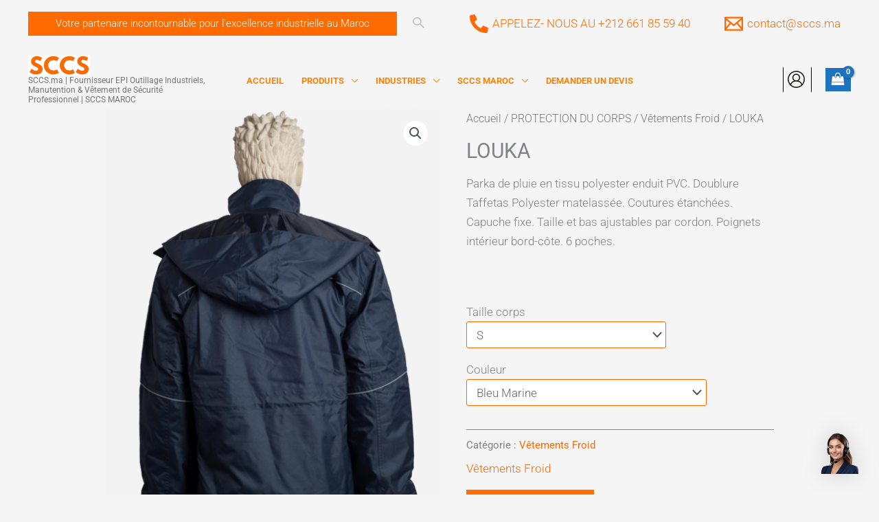

--- FILE ---
content_type: text/html; charset=UTF-8
request_url: https://www.sccs.ma/produit/louka-vetement-de-froid-epi-sccsmaroc/
body_size: 54971
content:
<!DOCTYPE html><html
lang=fr-FR><head><meta
charset="UTF-8"><meta
name="viewport" content="width=device-width, initial-scale=1"><link
rel=profile href=https://gmpg.org/xfn/11><link
rel=preload href=https://www.sccs.ma/wp-content/astra-local-fonts/poppins/pxiEyp8kv8JHgFVrJJfecg.woff2 as=font type=font/woff2 crossorigin><link
rel=preload href=https://www.sccs.ma/wp-content/astra-local-fonts/roboto/KFO7CnqEu92Fr1ME7kSn66aGLdTylUAMa3yUBA.woff2 as=font type=font/woff2 crossorigin><meta
name='robots' content='index, follow, max-image-preview:large, max-snippet:-1, max-video-preview:-1'> <script id=cookieyes src=https://cdn-cookieyes.com/client_data/bac503ea7eff5a777df5b233/script.js></script> <title>LOUKA - SCCS.ma | Fournisseur EPI Outillage Industriels, Manutention &amp; Vêtement de Sécurité Professionnel | SCCS MAROC</title><meta
name="description" content="Parka de pluie en tissu polyester enduit PVC. Doublure Taffetas Polyester matelassée. Coutures étanchées. Capuche fixe. Taille et bas ajustables par cordon."><link
rel=canonical href=https://www.sccs.ma/produit/louka-vetement-de-froid-epi-sccsmaroc/ ><meta
property="og:locale" content="fr_FR"><meta
property="og:type" content="article"><meta
property="og:title" content="LOUKA - SCCS.ma | Fournisseur EPI Outillage Industriels, Manutention &amp; Vêtement de Sécurité Professionnel | SCCS MAROC"><meta
property="og:description" content="Parka de pluie en tissu polyester enduit PVC. Doublure Taffetas Polyester matelassée. Coutures étanchées. Capuche fixe. Taille et bas ajustables par cordon."><meta
property="og:url" content="https://www.sccs.ma/produit/louka-vetement-de-froid-epi-sccsmaroc/"><meta
property="og:site_name" content="SCCS.ma | Fournisseur EPI Outillage Industriels, Manutention &amp; Vêtement de Sécurité Professionnel | SCCS MAROC"><meta
property="article:publisher" content="https://web.facebook.com/people/SCCS-MAROC/100083278355700/"><meta
property="article:modified_time" content="2023-02-03T16:07:21+00:00"><meta
property="og:image" content="https://www.sccs.ma/wp-content/uploads/2023/02/lasts0-1637331474-kyof-683x1024.png"><meta
property="og:image:width" content="683"><meta
property="og:image:height" content="1024"><meta
property="og:image:type" content="image/png"><meta
name="twitter:card" content="summary_large_image"><meta
name="twitter:label1" content="Durée de lecture estimée"><meta
name="twitter:data1" content="1 minute"> <script type=application/ld+json class=yoast-schema-graph>{"@context":"https://schema.org","@graph":[{"@type":"WebPage","@id":"https://www.sccs.ma/produit/louka-vetement-de-froid-epi-sccsmaroc/","url":"https://www.sccs.ma/produit/louka-vetement-de-froid-epi-sccsmaroc/","name":"LOUKA - SCCS.ma | Fournisseur EPI Outillage Industriels, Manutention &amp; Vêtement de Sécurité Professionnel | SCCS MAROC","isPartOf":{"@id":"https://www.sccs.ma/#website"},"primaryImageOfPage":{"@id":"https://www.sccs.ma/produit/louka-vetement-de-froid-epi-sccsmaroc/#primaryimage"},"image":{"@id":"https://www.sccs.ma/produit/louka-vetement-de-froid-epi-sccsmaroc/#primaryimage"},"thumbnailUrl":"https://www.sccs.ma/wp-content/uploads/2023/02/lasts0-1637331474-kyof.png","datePublished":"2023-02-03T16:07:20+00:00","dateModified":"2023-02-03T16:07:21+00:00","description":"Parka de pluie en tissu polyester enduit PVC. Doublure Taffetas Polyester matelassée. Coutures étanchées. Capuche fixe. Taille et bas ajustables par cordon.","breadcrumb":{"@id":"https://www.sccs.ma/produit/louka-vetement-de-froid-epi-sccsmaroc/#breadcrumb"},"inLanguage":"fr-FR","potentialAction":[{"@type":"ReadAction","target":["https://www.sccs.ma/produit/louka-vetement-de-froid-epi-sccsmaroc/"]}]},{"@type":"ImageObject","inLanguage":"fr-FR","@id":"https://www.sccs.ma/produit/louka-vetement-de-froid-epi-sccsmaroc/#primaryimage","url":"https://www.sccs.ma/wp-content/uploads/2023/02/lasts0-1637331474-kyof.png","contentUrl":"https://www.sccs.ma/wp-content/uploads/2023/02/lasts0-1637331474-kyof.png","width":2752,"height":4128},{"@type":"BreadcrumbList","@id":"https://www.sccs.ma/produit/louka-vetement-de-froid-epi-sccsmaroc/#breadcrumb","itemListElement":[{"@type":"ListItem","position":1,"name":"Accueil","item":"https://www.sccs.ma/"},{"@type":"ListItem","position":2,"name":"Boutique","item":"https://www.sccs.ma/?page_id=37"},{"@type":"ListItem","position":3,"name":"LOUKA"}]},{"@type":"WebSite","@id":"https://www.sccs.ma/#website","url":"https://www.sccs.ma/","name":"SCCS.ma | Produits Automobile - Industriels & EPI - SCCS MAROC","description":"","publisher":{"@id":"https://www.sccs.ma/#organization"},"alternateName":"SCCS MAROC","potentialAction":[{"@type":"SearchAction","target":{"@type":"EntryPoint","urlTemplate":"https://www.sccs.ma/?s={search_term_string}"},"query-input":{"@type":"PropertyValueSpecification","valueRequired":true,"valueName":"search_term_string"}}],"inLanguage":"fr-FR"},{"@type":"Organization","@id":"https://www.sccs.ma/#organization","name":"SCCS.ma | Produits Automobile - Industriels & EPI - SCCS MAROC","url":"https://www.sccs.ma/","logo":{"@type":"ImageObject","inLanguage":"fr-FR","@id":"https://www.sccs.ma/#/schema/logo/image/","url":"https://www.sccs.ma/wp-content/uploads/2022/11/cropped-LOGO-SCCS-MAROC.png","contentUrl":"https://www.sccs.ma/wp-content/uploads/2022/11/cropped-LOGO-SCCS-MAROC.png","width":512,"height":512,"caption":"SCCS.ma | Produits Automobile - Industriels & EPI - SCCS MAROC"},"image":{"@id":"https://www.sccs.ma/#/schema/logo/image/"},"sameAs":["https://web.facebook.com/people/SCCS-MAROC/100083278355700/","https://www.instagram.com/sccs_maroc/?hl=fr","https://www.linkedin.com/company/s-car-chrono-service/","https://www.youtube.com/channel/UCH6_K__q4tiMMpe2Kl50fLg"]}]}</script> <link
rel=dns-prefetch href=//www.googletagmanager.com><link
rel=alternate type=application/rss+xml title="SCCS.ma | Fournisseur EPI Outillage Industriels, Manutention &amp; Vêtement de Sécurité Professionnel | SCCS MAROC &raquo; Flux" href=https://www.sccs.ma/feed/ ><link
rel=alternate type=application/rss+xml title="SCCS.ma | Fournisseur EPI Outillage Industriels, Manutention &amp; Vêtement de Sécurité Professionnel | SCCS MAROC &raquo; Flux des commentaires" href=https://www.sccs.ma/comments/feed/ ><link
rel=alternate type=application/rss+xml title="SCCS.ma | Fournisseur EPI Outillage Industriels, Manutention &amp; Vêtement de Sécurité Professionnel | SCCS MAROC &raquo; LOUKA Flux des commentaires" href=https://www.sccs.ma/produit/louka-vetement-de-froid-epi-sccsmaroc/feed/ ><link
rel=alternate title="oEmbed (JSON)" type=application/json+oembed href="https://www.sccs.ma/wp-json/oembed/1.0/embed?url=https%3A%2F%2Fwww.sccs.ma%2Fproduit%2Flouka-vetement-de-froid-epi-sccsmaroc%2F"><link
rel=alternate title="oEmbed (XML)" type=text/xml+oembed href="https://www.sccs.ma/wp-json/oembed/1.0/embed?url=https%3A%2F%2Fwww.sccs.ma%2Fproduit%2Flouka-vetement-de-froid-epi-sccsmaroc%2F&#038;format=xml"><style id=wp-img-auto-sizes-contain-inline-css>img:is([sizes=auto i],[sizes^="auto," i]){contain-intrinsic-size:3000px 1500px}</style><link
rel=stylesheet href=https://www.sccs.ma/wp-content/cache/minify/ec8fe.css media=all><style id=astra-theme-css-inline-css>/*<![CDATA[*/:root{--ast-post-nav-space:0;--ast-container-default-xlg-padding:6.67em;--ast-container-default-lg-padding:5.67em;--ast-container-default-slg-padding:4.34em;--ast-container-default-md-padding:3.34em;--ast-container-default-sm-padding:6.67em;--ast-container-default-xs-padding:2.4em;--ast-container-default-xxs-padding:1.4em;--ast-code-block-background:#EEE;--ast-comment-inputs-background:#FAFAFA;--ast-normal-container-width:1200px;--ast-narrow-container-width:750px;--ast-blog-title-font-weight:normal;--ast-blog-meta-weight:inherit;--ast-global-color-primary:var(--ast-global-color-5);--ast-global-color-secondary:var(--ast-global-color-4);--ast-global-color-alternate-background:var(--ast-global-color-7);--ast-global-color-subtle-background:var(--ast-global-color-6);--ast-bg-style-guide:var( --ast-global-color-secondary,--ast-global-color-5 );--ast-shadow-style-guide:0px 0px 4px 0 #00000057;--ast-global-dark-bg-style:#fff;--ast-global-dark-lfs:#fbfbfb;--ast-widget-bg-color:#fafafa;--ast-wc-container-head-bg-color:#fbfbfb;--ast-title-layout-bg:#eee;--ast-search-border-color:#e7e7e7;--ast-lifter-hover-bg:#e6e6e6;--ast-gallery-block-color:#000;--srfm-color-input-label:var(--ast-global-color-2)}html{font-size:106.25%}a,.page-title{color:#ff6700}a:hover,a:focus{color:#000}body,button,input,select,textarea,.ast-button,.ast-custom-button{font-family:'Roboto',sans-serif;font-weight:300;font-size:17px;font-size:1rem;line-height:var(--ast-body-line-height,1.7em)}blockquote{color:#000}h1,h2,h3,h4,h5,h6,.entry-content :where(h1,h2,h3,h4,h5,h6),.entry-content :where(h1,h2,h3,h4,h5,h6) a,.site-title,.site-title a{font-family:'Roboto',sans-serif;font-weight:400}.site-title{font-size:12px;font-size:0.70588235294118rem;display:block}header .custom-logo-link img{max-width:77px;width:77px}.astra-logo-svg{width:77px}.site-header .site-description{font-size:15px;font-size:0.88235294117647rem;display:none}.entry-title{font-size:30px;font-size:1.7647058823529rem}.archive .ast-article-post .ast-article-inner,.blog .ast-article-post .ast-article-inner,.archive .ast-article-post .ast-article-inner:hover,.blog .ast-article-post .ast-article-inner:hover{overflow:hidden}h1,.entry-content :where(h1),.entry-content :where(h1) a{font-size:48px;font-size:2.8235294117647rem;font-family:'Roboto',sans-serif;line-height:1.4em}h2,.entry-content :where(h2),.entry-content :where(h2) a{font-size:40px;font-size:2.3529411764706rem;font-family:'Roboto',sans-serif;line-height:1.3em}h3,.entry-content :where(h3),.entry-content :where(h3) a{font-size:32px;font-size:1.8823529411765rem;font-family:'Roboto',sans-serif;line-height:1.3em}h4,.entry-content :where(h4),.entry-content :where(h4) a{font-size:24px;font-size:1.4117647058824rem;line-height:1.2em;font-family:'Roboto',sans-serif}h5,.entry-content :where(h5),.entry-content :where(h5) a{font-size:20px;font-size:1.1764705882353rem;line-height:1.2em;font-family:'Roboto',sans-serif}h6,.entry-content :where(h6),.entry-content :where(h6) a{font-size:17px;font-size:1rem;line-height:1.25em;font-family:'Roboto',sans-serif}::selection{background-color:#fc0000;color:#fff}body,h1,h2,h3,h4,h5,h6,.entry-title a,.entry-content :where(h1,h2,h3,h4,h5,h6),.entry-content :where(h1,h2,h3,h4,h5,h6) a{color:#333}.tagcloud a:hover,.tagcloud a:focus,.tagcloud a.current-item{color:#000;border-color:#ff6700;background-color:#ff6700}input:focus,input[type="text"]:focus,input[type="email"]:focus,input[type="url"]:focus,input[type="password"]:focus,input[type="reset"]:focus,input[type="search"]:focus,textarea:focus{border-color:#ff6700}input[type="radio"]:checked,input[type=reset],input[type="checkbox"]:checked,input[type="checkbox"]:hover:checked,input[type="checkbox"]:focus:checked,input[type=range]::-webkit-slider-thumb{border-color:#ff6700;background-color:#ff6700;box-shadow:none}.site-footer a:hover + .post-count,.site-footer a:focus+.post-count{background:#ff6700;border-color:#ff6700}.single .nav-links .nav-previous,.single .nav-links .nav-next{color:#ff6700}.entry-meta,.entry-meta *{line-height:1.45;color:#ff6700}.entry-meta a:not(.ast-button):hover,.entry-meta a:not(.ast-button):hover *,.entry-meta a:not(.ast-button):focus,.entry-meta a:not(.ast-button):focus *,.page-links > .page-link,.page-links .page-link:hover,.post-navigation a:hover{color:#000}#cat option,.secondary .calendar_wrap thead a,.secondary .calendar_wrap thead a:visited{color:#ff6700}.secondary .calendar_wrap #today,.ast-progress-val span{background:#ff6700}.secondary a:hover + .post-count,.secondary a:focus+.post-count{background:#ff6700;border-color:#ff6700}.calendar_wrap #today>a{color:#000}.page-links .page-link,.single .post-navigation a{color:#ff6700}.ast-search-menu-icon .search-form button.search-submit{padding:0 4px}.ast-search-menu-icon form.search-form{padding-right:0}.ast-search-menu-icon.slide-search input.search-field{width:0}.ast-header-search .ast-search-menu-icon.ast-dropdown-active .search-form,.ast-header-search .ast-search-menu-icon.ast-dropdown-active .search-field:focus{transition:all 0.2s}.search-form input.search-field:focus{outline:none}.wp-block-latest-posts>li>a{color:#ff6700}.widget-title,.widget .wp-block-heading{font-size:24px;font-size:1.4117647058824rem;color:#333}.single .ast-author-details .author-title{color:#000}.ast-search-menu-icon.slide-search a:focus-visible:focus-visible,.astra-search-icon:focus-visible,#close:focus-visible,a:focus-visible,.ast-menu-toggle:focus-visible,.site .skip-link:focus-visible,.wp-block-loginout input:focus-visible,.wp-block-search.wp-block-search__button-inside .wp-block-search__inside-wrapper,.ast-header-navigation-arrow:focus-visible,.woocommerce .wc-proceed-to-checkout > .checkout-button:focus-visible,.woocommerce .woocommerce-MyAccount-navigation ul li a:focus-visible,.ast-orders-table__row .ast-orders-table__cell:focus-visible,.woocommerce .woocommerce-order-details .order-again > .button:focus-visible,.woocommerce .woocommerce-message a.button.wc-forward:focus-visible,.woocommerce #minus_qty:focus-visible,.woocommerce #plus_qty:focus-visible,a#ast-apply-coupon:focus-visible,.woocommerce .woocommerce-info a:focus-visible,.woocommerce .astra-shop-summary-wrap a:focus-visible,.woocommerce a.wc-forward:focus-visible,#ast-apply-coupon:focus-visible,.woocommerce-js .woocommerce-mini-cart-item a.remove:focus-visible,#close:focus-visible,.button.search-submit:focus-visible,#search_submit:focus,.normal-search:focus-visible,.ast-header-account-wrap:focus-visible,.woocommerce .ast-on-card-button.ast-quick-view-trigger:focus,.astra-cart-drawer-close:focus,.ast-single-variation:focus,.ast-woocommerce-product-gallery__image:focus,.ast-button:focus,.woocommerce-product-gallery--with-images [data-controls="prev"]:focus-visible,.woocommerce-product-gallery--with-images [data-controls="next"]:focus-visible,.ast-builder-button-wrap:has(.ast-custom-button-link:focus),.ast-builder-button-wrap .ast-custom-button-link:focus{outline-style:dotted;outline-color:inherit;outline-width:thin}input:focus,input[type="text"]:focus,input[type="email"]:focus,input[type="url"]:focus,input[type="password"]:focus,input[type="reset"]:focus,input[type="search"]:focus,input[type="number"]:focus,textarea:focus,.wp-block-search__input:focus,[data-section="section-header-mobile-trigger"] .ast-button-wrap .ast-mobile-menu-trigger-minimal:focus,.ast-mobile-popup-drawer.active .menu-toggle-close:focus,.woocommerce-ordering select.orderby:focus,#ast-scroll-top:focus,#coupon_code:focus,.woocommerce-page #comment:focus,.woocommerce #reviews #respond input#submit:focus,.woocommerce a.add_to_cart_button:focus,.woocommerce .button.single_add_to_cart_button:focus,.woocommerce .woocommerce-cart-form button:focus,.woocommerce .woocommerce-cart-form__cart-item .quantity .qty:focus,.woocommerce .woocommerce-billing-fields .woocommerce-billing-fields__field-wrapper .woocommerce-input-wrapper > .input-text:focus,.woocommerce #order_comments:focus,.woocommerce #place_order:focus,.woocommerce .woocommerce-address-fields .woocommerce-address-fields__field-wrapper .woocommerce-input-wrapper > .input-text:focus,.woocommerce .woocommerce-MyAccount-content form button:focus,.woocommerce .woocommerce-MyAccount-content .woocommerce-EditAccountForm .woocommerce-form-row .woocommerce-Input.input-text:focus,.woocommerce .ast-woocommerce-container .woocommerce-pagination ul.page-numbers li a:focus,body #content .woocommerce form .form-row .select2-container--default .select2-selection--single:focus,#ast-coupon-code:focus,.woocommerce.woocommerce-js .quantity input[type=number]:focus,.woocommerce-js .woocommerce-mini-cart-item .quantity input[type=number]:focus,.woocommerce p#ast-coupon-trigger:focus{border-style:dotted;border-color:inherit;border-width:thin}input{outline:none}.woocommerce-js input[type=text]:focus,.woocommerce-js input[type=email]:focus,.woocommerce-js textarea:focus,input[type=number]:focus,.comments-area textarea#comment:focus,.comments-area textarea#comment:active,.comments-area .ast-comment-formwrap input[type="text"]:focus,.comments-area .ast-comment-formwrap input[type="text"]:active{outline-style:unset;outline-color:inherit;outline-width:thin}.site-logo-img img{transition:all 0.2s linear}body .ast-oembed-container *{position:absolute;top:0;width:100%;height:100%;left:0}body .wp-block-embed-pocket-casts .ast-oembed-container *{position:unset}.ast-single-post-featured-section+article{margin-top:2em}.site-content .ast-single-post-featured-section img{width:100%;overflow:hidden;object-fit:cover}.site>.ast-single-related-posts-container{margin-top:0}@media (min-width: 922px){.ast-desktop .ast-container--narrow{max-width:var(--ast-narrow-container-width);margin:0 auto}}@media (max-width:921.9px){#ast-desktop-header{display:none}}@media (min-width:922px){#ast-mobile-header{display:none}}.ast-site-header-cart .cart-container,.ast-edd-site-header-cart .ast-edd-cart-container{transition:all 0.2s linear}.ast-site-header-cart .ast-woo-header-cart-info-wrap,.ast-edd-site-header-cart .ast-edd-header-cart-info-wrap{padding:0 6px 0 2px;font-weight:600;line-height:2.7;display:inline-block}.ast-site-header-cart i.astra-icon{font-size:20px;font-size:1.3em;font-style:normal;font-weight:normal;position:relative;padding:0 2px}.ast-site-header-cart i.astra-icon.no-cart-total:after,.ast-header-break-point.ast-header-custom-item-outside .ast-edd-header-cart-info-wrap,.ast-header-break-point.ast-header-custom-item-outside .ast-woo-header-cart-info-wrap{display:none}.ast-site-header-cart.ast-menu-cart-fill i.astra-icon,.ast-edd-site-header-cart.ast-edd-menu-cart-fill span.astra-icon{font-size:1.1em}.astra-cart-drawer{position:fixed;display:block;visibility:hidden;overflow:auto;-webkit-overflow-scrolling:touch;z-index:10000;background-color:var(--ast-global-color-primary,var(--ast-global-color-5));transform:translate3d(0,0,0);opacity:0;will-change:transform;transition:0.25s ease}.woocommerce-mini-cart{position:relative}.woocommerce-mini-cart::before{content:"";transition: .3s}.woocommerce-mini-cart.ajax-mini-cart-qty-loading::before{position:absolute;top:0;left:0;right:0;width:100%;height:100%;z-index:5;background-color:var(--ast-global-color-primary,var(--ast-global-color-5));opacity: .5}.astra-cart-drawer{width:460px;height:100%;left:100%;top:0px;opacity:1;transform:translate3d(0%,0,0)}.astra-cart-drawer .astra-cart-drawer-header{position:absolute;width:100%;text-align:left;text-transform:inherit;font-weight:500;border-bottom:1px solid var(--ast-border-color);padding:1.34em;line-height:1;z-index:1;max-height:3.5em}.astra-cart-drawer .astra-cart-drawer-header .astra-cart-drawer-title{color:var(--ast-global-color-2)}.astra-cart-drawer .astra-cart-drawer-close .ast-close-svg{width:22px;height:22px}.astra-cart-drawer .astra-cart-drawer-content,.astra-cart-drawer .astra-cart-drawer-content .widget_shopping_cart,.astra-cart-drawer .astra-cart-drawer-content .widget_shopping_cart_content{height:100%}.astra-cart-drawer .astra-cart-drawer-content{padding-top:3.5em}.astra-cart-drawer .ast-mini-cart-price-wrap .multiply-symbol{padding:0 0.5em}.astra-cart-drawer .astra-cart-drawer-content .woocommerce-mini-cart-item .ast-mini-cart-price-wrap{float:right;margin-top:0.5em;max-width:50%}.astra-cart-drawer .astra-cart-drawer-content .woocommerce-mini-cart-item .variation{margin-top:0.5em;margin-bottom:0.5em}.astra-cart-drawer .astra-cart-drawer-content .woocommerce-mini-cart-item .variation dt{font-weight:500}.astra-cart-drawer .astra-cart-drawer-content .widget_shopping_cart_content{display:flex;flex-direction:column;overflow:hidden}.astra-cart-drawer .astra-cart-drawer-content .widget_shopping_cart_content ul li{min-height:60px}.woocommerce-js .astra-cart-drawer .astra-cart-drawer-content .woocommerce-mini-cart__total{display:flex;justify-content:space-between;padding:0.7em 1.34em;margin-bottom:0}.woocommerce-js .astra-cart-drawer .astra-cart-drawer-content .woocommerce-mini-cart__total strong,.woocommerce-js .astra-cart-drawer .astra-cart-drawer-content .woocommerce-mini-cart__total .amount{width:50%}.astra-cart-drawer .astra-cart-drawer-content .woocommerce-mini-cart{padding:1.3em;flex:1;overflow:auto}.astra-cart-drawer .astra-cart-drawer-content .woocommerce-mini-cart a.remove{width:20px;height:20px;line-height:16px}.astra-cart-drawer .astra-cart-drawer-content .woocommerce-mini-cart__total{padding:1em 1.5em;margin:0;text-align:center}.astra-cart-drawer .astra-cart-drawer-content .woocommerce-mini-cart__buttons{padding:1.34em;text-align:center;margin-bottom:0}.astra-cart-drawer .astra-cart-drawer-content .woocommerce-mini-cart__buttons .button.checkout{margin-right:0}.astra-cart-drawer .astra-cart-drawer-content .woocommerce-mini-cart__buttons a{width:100%}.woocommerce-js .astra-cart-drawer .astra-cart-drawer-content .woocommerce-mini-cart__buttons a:nth-last-child(1){margin-bottom:0}.astra-cart-drawer .astra-cart-drawer-content .edd-cart-item{padding: .5em 2.6em .5em 1.5em}.astra-cart-drawer .astra-cart-drawer-content .edd-cart-item .edd-remove-from-cart::after{width:20px;height:20px;line-height:16px}.astra-cart-drawer .astra-cart-drawer-content .edd-cart-number-of-items{padding:1em 1.5em 1em 1.5em;margin-bottom:0;text-align:center}.astra-cart-drawer .astra-cart-drawer-content .edd_total{padding: .5em 1.5em;margin:0;text-align:center}.astra-cart-drawer .astra-cart-drawer-content .cart_item.edd_checkout{padding:1em 1.5em 0;text-align:center;margin-top:0}.astra-cart-drawer .widget_shopping_cart_content>.woocommerce-mini-cart__empty-message{display:none}.astra-cart-drawer .woocommerce-mini-cart__empty-message,.astra-cart-drawer .cart_item.empty{text-align:center;margin-top:10px}body.admin-bar .astra-cart-drawer{padding-top:32px}@media (max-width: 782px){body.admin-bar .astra-cart-drawer{padding-top:46px}}.ast-mobile-cart-active body.ast-hfb-header{overflow:hidden}.ast-mobile-cart-active .astra-mobile-cart-overlay{opacity:1;cursor:pointer;visibility:visible;z-index:999}.ast-mini-cart-empty-wrap{display:flex;flex-wrap:wrap;height:100%;align-items:flex-end}.ast-mini-cart-empty-wrap>*{width:100%}.astra-cart-drawer-content .ast-mini-cart-empty{height:100%;display:flex;flex-direction:column;justify-content:space-between;text-align:center}.astra-cart-drawer-content .ast-mini-cart-empty .ast-mini-cart-message{display:flex;align-items:center;justify-content:center;height:100%;padding:1.34em}@media (min-width: 546px){.astra-cart-drawer .astra-cart-drawer-content.ast-large-view .woocommerce-mini-cart__buttons{display:flex}.woocommerce-js .astra-cart-drawer .astra-cart-drawer-content.ast-large-view .woocommerce-mini-cart__buttons a,.woocommerce-js .astra-cart-drawer .astra-cart-drawer-content.ast-large-view .woocommerce-mini-cart__buttons a.checkout{margin-top:0;margin-bottom:0}}.ast-site-header-cart .cart-container:focus-visible{display:inline-block}.ast-site-header-cart i.astra-icon:after{content:attr(data-cart-total);position:absolute;font-family:'Roboto',sans-serif;font-style:normal;top:-10px;right:-12px;font-weight:bold;box-shadow:1px 1px 3px 0px rgba(0,0,0,0.3);font-size:11px;padding-left:0px;padding-right:1px;line-height:17px;letter-spacing:-.5px;height:18px;min-width:18px;border-radius:99px;text-align:center;z-index:3}li.woocommerce-custom-menu-item .ast-site-header-cart i.astra-icon:after,li.edd-custom-menu-item .ast-edd-site-header-cart span.astra-icon:after{padding-left:2px}.astra-cart-drawer .astra-cart-drawer-close{position:absolute;top:0.5em;right:0;border:none;margin:0;padding: .6em 1em .4em;color:var(--ast-global-color-2);background-color:transparent}.astra-mobile-cart-overlay{background-color:rgba(0,0,0,0.4);position:fixed;top:0;right:0;bottom:0;left:0;visibility:hidden;opacity:0;transition:opacity 0.2s ease-in-out}.astra-cart-drawer .astra-cart-drawer-content .edd-cart-item .edd-remove-from-cart{right:1.2em}.ast-header-break-point.ast-woocommerce-cart-menu.ast-hfb-header .ast-cart-menu-wrap,.ast-header-break-point.ast-hfb-header .ast-cart-menu-wrap,.ast-header-break-point .ast-edd-site-header-cart-wrap .ast-edd-cart-menu-wrap{width:auto;height:2em;font-size:1.4em;line-height:2;vertical-align:middle;text-align:right}.woocommerce-js .astra-cart-drawer .astra-cart-drawer-content .woocommerce-mini-cart__buttons .button:not(.checkout):not(.ast-continue-shopping){margin-right:10px}.woocommerce-js .astra-cart-drawer .astra-cart-drawer-content .woocommerce-mini-cart__buttons .button:not(.checkout):not(.ast-continue-shopping),.ast-site-header-cart .widget_shopping_cart .buttons .button:not(.checkout),.ast-site-header-cart .ast-site-header-cart-data .ast-mini-cart-empty .woocommerce-mini-cart__buttons a.button{background-color:transparent;border-style:solid;border-width:1px;border-color:#ff6700;color:#ff6700}.woocommerce-js .astra-cart-drawer .astra-cart-drawer-content .woocommerce-mini-cart__buttons .button:not(.checkout):not(.ast-continue-shopping):hover,.ast-site-header-cart .widget_shopping_cart .buttons .button:not(.checkout):hover{border-color:#9b9b9b;color:#9b9b9b}.woocommerce-js .astra-cart-drawer .astra-cart-drawer-content .woocommerce-mini-cart__buttons a.checkout{margin-left:0;margin-top:10px;border-style:solid;border-width:2px;border-color:#ff6700}.woocommerce-js .astra-cart-drawer .astra-cart-drawer-content .woocommerce-mini-cart__buttons a.checkout:hover{border-color:#9b9b9b}.woocommerce-js .astra-cart-drawer .astra-cart-drawer-content .woocommerce-mini-cart__total strong{padding-right: .5em;text-align:left;font-weight:500}.woocommerce-js .astra-cart-drawer .astra-cart-drawer-content .woocommerce-mini-cart__total .amount{text-align:right}.astra-cart-drawer.active{transform:translate3d(-100%,0,0);visibility:visible}.ast-site-header-cart.ast-menu-cart-outline .ast-cart-menu-wrap,.ast-site-header-cart.ast-menu-cart-fill .ast-cart-menu-wrap,.ast-edd-site-header-cart.ast-edd-menu-cart-outline .ast-edd-cart-menu-wrap,.ast-edd-site-header-cart.ast-edd-menu-cart-fill .ast-edd-cart-menu-wrap{line-height:1.8}.ast-site-header-cart .cart-container *,.ast-edd-site-header-cart .ast-edd-cart-container *{transition:all 0s linear}@media (max-width:921px){.astra-cart-drawer.active{width:80%}}@media (max-width:544px){.astra-cart-drawer.active{width:100%}}@media( max-width: 420px ){.single .nav-links .nav-previous,.single .nav-links .nav-next{width:100%;text-align:center}}.wp-block-buttons.aligncenter{justify-content:center}.wp-block-buttons .wp-block-button.is-style-outline .wp-block-button__link.wp-element-button,.ast-outline-button,.wp-block-uagb-buttons-child .uagb-buttons-repeater.ast-outline-button{border-color:#ff6700;border-top-width:2px;border-right-width:2px;border-bottom-width:2px;border-left-width:2px;font-family:inherit;font-weight:inherit;line-height:1em;border-top-left-radius:0;border-top-right-radius:0;border-bottom-right-radius:0;border-bottom-left-radius:0}.wp-block-button.is-style-outline .wp-block-button__link:hover,.wp-block-buttons .wp-block-button.is-style-outline .wp-block-button__link:focus,.wp-block-buttons .wp-block-button.is-style-outline > .wp-block-button__link:not(.has-text-color):hover,.wp-block-buttons .wp-block-button.wp-block-button__link.is-style-outline:not(.has-text-color):hover,.ast-outline-button:hover,.ast-outline-button:focus,.wp-block-uagb-buttons-child .uagb-buttons-repeater.ast-outline-button:hover,.wp-block-uagb-buttons-child .uagb-buttons-repeater.ast-outline-button:focus{background-color:#9b9b9b}.wp-block-button .wp-block-button__link.wp-element-button.is-style-outline:not(.has-background),.wp-block-button.is-style-outline>.wp-block-button__link.wp-element-button:not(.has-background),.ast-outline-button{background-color:#ff6700}.entry-content[data-ast-blocks-layout]>figure{margin-bottom:1em}@media (max-width:921px){.ast-left-sidebar #content>.ast-container{display:flex;flex-direction:column-reverse;width:100%}.ast-separate-container .ast-article-post,.ast-separate-container .ast-article-single{padding:1.5em 2.14em}.ast-author-box img.avatar{margin:20px 0 0 0}}@media (min-width:922px){.ast-separate-container.ast-right-sidebar #primary,.ast-separate-container.ast-left-sidebar #primary{border:0}.search-no-results.ast-separate-container #primary{margin-bottom:4em}}.elementor-widget-button .elementor-button{border-style:solid;text-decoration:none;border-top-width:0;border-right-width:0;border-left-width:0;border-bottom-width:0}body .elementor-button.elementor-size-sm,body .elementor-button.elementor-size-xs,body .elementor-button.elementor-size-md,body .elementor-button.elementor-size-lg,body .elementor-button.elementor-size-xl,body .elementor-button{border-top-left-radius:0;border-top-right-radius:0;border-bottom-right-radius:0;border-bottom-left-radius:0;padding-top:10px;padding-right:20px;padding-bottom:10px;padding-left:20px}.elementor-widget-button .elementor-button{border-color:#ff6700;background-color:#ff6700}.elementor-widget-button .elementor-button:hover,.elementor-widget-button .elementor-button:focus{color:#f4f4f4;background-color:#9b9b9b;border-color:#9b9b9b}.wp-block-button .wp-block-button__link ,.elementor-widget-button .elementor-button,.elementor-widget-button .elementor-button:visited{color:#fff}.elementor-widget-button .elementor-button{line-height:1em}.wp-block-button .wp-block-button__link:hover,.wp-block-button .wp-block-button__link:focus{color:#f4f4f4;background-color:#9b9b9b;border-color:#9b9b9b}.elementor-widget-heading h1.elementor-heading-title{line-height:1.4em}.elementor-widget-heading h2.elementor-heading-title{line-height:1.3em}.elementor-widget-heading h3.elementor-heading-title{line-height:1.3em}.elementor-widget-heading h4.elementor-heading-title{line-height:1.2em}.elementor-widget-heading h5.elementor-heading-title{line-height:1.2em}.elementor-widget-heading h6.elementor-heading-title{line-height:1.25em}.wp-block-button .wp-block-button__link,.wp-block-search .wp-block-search__button,body .wp-block-file .wp-block-file__button{border-top-width:0;border-right-width:0;border-left-width:0;border-bottom-width:0;border-color:#ff6700;background-color:#ff6700;color:#fff;font-family:inherit;font-weight:inherit;line-height:1em;border-top-left-radius:0;border-top-right-radius:0;border-bottom-right-radius:0;border-bottom-left-radius:0;padding-top:10px;padding-right:20px;padding-bottom:10px;padding-left:20px}.menu-toggle,button,.ast-button,.ast-custom-button,.button,input#submit,input[type="button"],input[type="submit"],input[type="reset"],form[CLASS*="wp-block-search__"].wp-block-search .wp-block-search__inside-wrapper .wp-block-search__button,body .wp-block-file .wp-block-file__button{border-style:solid;border-top-width:0;border-right-width:0;border-left-width:0;border-bottom-width:0;color:#fff;border-color:#ff6700;background-color:#ff6700;padding-top:10px;padding-right:20px;padding-bottom:10px;padding-left:20px;font-family:inherit;font-weight:inherit;line-height:1em;border-top-left-radius:0;border-top-right-radius:0;border-bottom-right-radius:0;border-bottom-left-radius:0}button:focus,.menu-toggle:hover,button:hover,.ast-button:hover,.ast-custom-button:hover .button:hover,.ast-custom-button:hover ,input[type=reset]:hover,input[type=reset]:focus,input#submit:hover,input#submit:focus,input[type="button"]:hover,input[type="button"]:focus,input[type="submit"]:hover,input[type="submit"]:focus,form[CLASS*="wp-block-search__"].wp-block-search .wp-block-search__inside-wrapper .wp-block-search__button:hover,form[CLASS*="wp-block-search__"].wp-block-search .wp-block-search__inside-wrapper .wp-block-search__button:focus,body .wp-block-file .wp-block-file__button:hover,body .wp-block-file .wp-block-file__button:focus{color:#f4f4f4;background-color:#9b9b9b;border-color:#9b9b9b}@media (max-width:921px){.ast-mobile-header-stack .main-header-bar .ast-search-menu-icon{display:inline-block}.ast-header-break-point.ast-header-custom-item-outside .ast-mobile-header-stack .main-header-bar .ast-search-icon{margin:0}.ast-comment-avatar-wrap img{max-width:2.5em}.ast-comment-meta{padding:0 1.8888em 1.3333em}.ast-separate-container .ast-comment-list li.depth-1{padding:1.5em 2.14em}.ast-separate-container .comment-respond{padding:2em 2.14em}}@media (min-width:544px){.ast-container{max-width:100%}}@media (max-width:544px){.ast-separate-container .ast-article-post,.ast-separate-container .ast-article-single,.ast-separate-container .comments-title,.ast-separate-container .ast-archive-description{padding:1.5em 1em}.ast-separate-container #content .ast-container{padding-left:0.54em;padding-right:0.54em}.ast-separate-container .ast-comment-list .bypostauthor{padding:.5em}.ast-search-menu-icon.ast-dropdown-active .search-field{width:170px}}@media (max-width:921px){.ast-header-break-point .ast-search-menu-icon.slide-search .search-form{right:0}.ast-header-break-point .ast-mobile-header-stack .ast-search-menu-icon.slide-search .search-form{right:-1em}}#ast-mobile-header .ast-site-header-cart-li a{pointer-events:none}body,.ast-separate-container{background-color:#f5f5f5;background-image:none}@media (max-width:921px){.widget-title{font-size:24px;font-size:1.4117647058824rem}body,button,input,select,textarea,.ast-button,.ast-custom-button{font-size:17px;font-size:1rem}#secondary,#secondary button,#secondary input,#secondary select,#secondary textarea{font-size:17px;font-size:1rem}.site-title{display:none}.site-header .site-description{display:none}h1,.entry-content :where(h1),.entry-content :where(h1) a{font-size:36px}h2,.entry-content :where(h2),.entry-content :where(h2) a{font-size:30px}h3,.entry-content :where(h3),.entry-content :where(h3) a{font-size:25px}h4,.entry-content :where(h4),.entry-content :where(h4) a{font-size:20px;font-size:1.1764705882353rem}h5,.entry-content :where(h5),.entry-content :where(h5) a{font-size:17px;font-size:1rem}h6,.entry-content :where(h6),.entry-content :where(h6) a{font-size:15px;font-size:0.88235294117647rem}.astra-logo-svg{width:120px}header .custom-logo-link img,.ast-header-break-point .site-logo-img .custom-mobile-logo-link img{max-width:120px;width:120px}}@media (max-width:544px){.widget-title{font-size:24px;font-size:1.4117647058824rem}body,button,input,select,textarea,.ast-button,.ast-custom-button{font-size:17px;font-size:1rem}#secondary,#secondary button,#secondary input,#secondary select,#secondary textarea{font-size:17px;font-size:1rem}.site-title{font-size:9.87em;display:none}.site-header .site-description{display:none}h1,.entry-content :where(h1),.entry-content :where(h1) a{font-size:32px}h2,.entry-content :where(h2),.entry-content :where(h2) a{font-size:26px}h3,.entry-content :where(h3),.entry-content :where(h3) a{font-size:22px}h4,.entry-content :where(h4),.entry-content :where(h4) a{font-size:18px;font-size:1.0588235294118rem}h5,.entry-content :where(h5),.entry-content :where(h5) a{font-size:15px;font-size:0.88235294117647rem}h6,.entry-content :where(h6),.entry-content :where(h6) a{font-size:13px;font-size:0.76470588235294rem}header .custom-logo-link img,.ast-header-break-point .site-branding img,.ast-header-break-point .custom-logo-link img{max-width:119px;width:119px}.astra-logo-svg{width:119px}.ast-header-break-point .site-logo-img .custom-mobile-logo-link img{max-width:119px}}@media (max-width:544px){html{font-size:106.25%}}@media (min-width:922px){.ast-container{max-width:1240px}}@font-face{font-family:"Astra";src:url(https://www.sccs.ma/wp-content/themes/astra/assets/fonts/astra.woff) format("woff"),url(https://www.sccs.ma/wp-content/themes/astra/assets/fonts/astra.ttf) format("truetype"),url(https://www.sccs.ma/wp-content/themes/astra/assets/fonts/astra.svg#astra) format("svg");font-weight:normal;font-style:normal;font-display:fallback}@media (min-width:922px){.blog .site-content > .ast-container,.archive .site-content > .ast-container,.search .site-content>.ast-container{max-width:1200px}}@media (min-width:922px){.main-header-menu .sub-menu .menu-item.ast-left-align-sub-menu:hover > .sub-menu,.main-header-menu .sub-menu .menu-item.ast-left-align-sub-menu.focus>.sub-menu{margin-left:-2px}}.ast-theme-transparent-header [data-section="section-header-mobile-trigger"] .ast-button-wrap .ast-mobile-menu-trigger-minimal{background:transparent}.site .comments-area{padding-bottom:3em}[data-section*="section-fb-button-"] .menu-link{display:none}[CLASS*="ast-footer-button-"][data-section^="section-fb-button-"]{justify-content:center}.site-footer-focus-item[CLASS*="ast-footer-button-"]{display:flex}.astra-icon-down_arrow::after{content:"\e900";font-family:Astra}.astra-icon-close::after{content:"\e5cd";font-family:Astra}.astra-icon-drag_handle::after{content:"\e25d";font-family:Astra}.astra-icon-format_align_justify::after{content:"\e235";font-family:Astra}.astra-icon-menu::after{content:"\e5d2";font-family:Astra}.astra-icon-reorder::after{content:"\e8fe";font-family:Astra}.astra-icon-search::after{content:"\e8b6";font-family:Astra}.astra-icon-zoom_in::after{content:"\e56b";font-family:Astra}.astra-icon-check-circle::after{content:"\e901";font-family:Astra}.astra-icon-shopping-cart::after{content:"\f07a";font-family:Astra}.astra-icon-shopping-bag::after{content:"\f290";font-family:Astra}.astra-icon-shopping-basket::after{content:"\f291";font-family:Astra}.astra-icon-circle-o::after{content:"\e903";font-family:Astra}.astra-icon-certificate::after{content:"\e902";font-family:Astra}.wp-block-file{display:flex;align-items:center;flex-wrap:wrap;justify-content:space-between}.wp-block-pullquote{border:none}.wp-block-pullquote blockquote::before{content:"\201D";font-family:"Helvetica",sans-serif;display:flex;transform:rotate( 180deg );font-size:6rem;font-style:normal;line-height:1;font-weight:bold;align-items:center;justify-content:center}.has-text-align-right>blockquote::before{justify-content:flex-start}.has-text-align-left>blockquote::before{justify-content:flex-end}figure.wp-block-pullquote.is-style-solid-color blockquote{max-width:100%;text-align:inherit}:root{--wp--custom--ast-default-block-top-padding:;--wp--custom--ast-default-block-right-padding:;--wp--custom--ast-default-block-bottom-padding:;--wp--custom--ast-default-block-left-padding:;--wp--custom--ast-container-width:1200px;--wp--custom--ast-content-width-size:910px;--wp--custom--ast-wide-width-size:1200px}.ast-narrow-container{--wp--custom--ast-content-width-size:750px;--wp--custom--ast-wide-width-size:750px}@media(max-width: 921px){:root{--wp--custom--ast-default-block-top-padding:;--wp--custom--ast-default-block-right-padding:;--wp--custom--ast-default-block-bottom-padding:;--wp--custom--ast-default-block-left-padding: }}@media(max-width: 544px){:root{--wp--custom--ast-default-block-top-padding:;--wp--custom--ast-default-block-right-padding:;--wp--custom--ast-default-block-bottom-padding:;--wp--custom--ast-default-block-left-padding: }}.entry-content>.wp-block-group,.entry-content>.wp-block-cover,.entry-content>.wp-block-columns{padding-top:var(--wp--custom--ast-default-block-top-padding);padding-right:var(--wp--custom--ast-default-block-right-padding);padding-bottom:var(--wp--custom--ast-default-block-bottom-padding);padding-left:var(--wp--custom--ast-default-block-left-padding)}.ast-plain-container.ast-no-sidebar .entry-content .alignfull,.ast-page-builder-template .ast-no-sidebar .entry-content .alignfull{margin-left:calc( -50vw + 50%);margin-right:calc( -50vw + 50%);max-width:100vw;width:100vw}.ast-plain-container.ast-no-sidebar .entry-content .alignfull .alignfull,.ast-page-builder-template.ast-no-sidebar .entry-content .alignfull .alignfull,.ast-plain-container.ast-no-sidebar .entry-content .alignfull .alignwide,.ast-page-builder-template.ast-no-sidebar .entry-content .alignfull .alignwide,.ast-plain-container.ast-no-sidebar .entry-content .alignwide .alignfull,.ast-page-builder-template.ast-no-sidebar .entry-content .alignwide .alignfull,.ast-plain-container.ast-no-sidebar .entry-content .alignwide .alignwide,.ast-page-builder-template.ast-no-sidebar .entry-content .alignwide .alignwide,.ast-plain-container.ast-no-sidebar .entry-content .wp-block-column .alignfull,.ast-page-builder-template.ast-no-sidebar .entry-content .wp-block-column .alignfull,.ast-plain-container.ast-no-sidebar .entry-content .wp-block-column .alignwide,.ast-page-builder-template.ast-no-sidebar .entry-content .wp-block-column .alignwide{margin-left:auto;margin-right:auto;width:100%}[data-ast-blocks-layout] .wp-block-separator:not(.is-style-dots){height:0}[data-ast-blocks-layout] .wp-block-separator{margin:20px auto}[data-ast-blocks-layout] .wp-block-separator:not(.is-style-wide):not(.is-style-dots){max-width:100px}[data-ast-blocks-layout] .wp-block-separator.has-background{padding:0}.entry-content[data-ast-blocks-layout]>*{max-width:var(--wp--custom--ast-content-width-size);margin-left:auto;margin-right:auto}.entry-content[data-ast-blocks-layout] > .alignwide,.entry-content[data-ast-blocks-layout] .wp-block-cover__inner-container,.entry-content[data-ast-blocks-layout]>p{max-width:var(--wp--custom--ast-wide-width-size)}.entry-content[data-ast-blocks-layout] .alignfull{max-width:none}.entry-content .wp-block-columns{margin-bottom:0}blockquote{margin:1.5em;border-color:rgba(0,0,0,0.05)}.wp-block-quote:not(.has-text-align-right):not(.has-text-align-center){border-left:5px solid rgba(0,0,0,0.05)}.has-text-align-right>blockquote,blockquote.has-text-align-right{border-right:5px solid rgba(0,0,0,0.05)}.has-text-align-left>blockquote,blockquote.has-text-align-left{border-left:5px solid rgba(0,0,0,0.05)}.wp-block-site-tagline,.wp-block-latest-posts .read-more{margin-top:15px}.wp-block-loginout p label{display:block}.wp-block-loginout p:not(.login-remember):not(.login-submit) input{width:100%}.wp-block-loginout input:focus{border-color:transparent}.wp-block-loginout input:focus{outline:thin dotted}.entry-content .wp-block-media-text .wp-block-media-text__content{padding:0 0 0 8%}.entry-content .wp-block-media-text.has-media-on-the-right .wp-block-media-text__content{padding:0 8% 0 0}.entry-content .wp-block-media-text.has-background .wp-block-media-text__content{padding:8%}.entry-content .wp-block-cover:not([class*="background-color"]):not(.has-text-color.has-link-color) .wp-block-cover__inner-container,.entry-content .wp-block-cover:not([class*="background-color"]) .wp-block-cover-image-text,.entry-content .wp-block-cover:not([class*="background-color"]) .wp-block-cover-text,.entry-content .wp-block-cover-image:not([class*="background-color"]) .wp-block-cover__inner-container,.entry-content .wp-block-cover-image:not([class*="background-color"]) .wp-block-cover-image-text,.entry-content .wp-block-cover-image:not([class*="background-color"]) .wp-block-cover-text{color:var(--ast-global-color-primary,var(--ast-global-color-5))}.wp-block-loginout .login-remember input{width:1.1rem;height:1.1rem;margin:0 5px 4px 0;vertical-align:middle}.wp-block-latest-posts>li>*:first-child,.wp-block-latest-posts:not(.is-grid)>li:first-child{margin-top:0}.entry-content>.wp-block-buttons,.entry-content>.wp-block-uagb-buttons{margin-bottom:1.5em}.wp-block-latest-posts>li>a{font-size:28px}.wp-block-latest-posts>li>*,.wp-block-latest-posts:not(.is-grid)>li{margin-top:15px;margin-bottom:15px}.wp-block-latest-posts .wp-block-latest-posts__post-date,.wp-block-latest-posts .wp-block-latest-posts__post-author{font-size:15px}@media (max-width:544px){.wp-block-columns .wp-block-column:not(:last-child){margin-bottom:20px}.wp-block-latest-posts{margin:0}}@media( max-width: 600px ){.entry-content .wp-block-media-text .wp-block-media-text__content,.entry-content .wp-block-media-text.has-media-on-the-right .wp-block-media-text__content{padding:8% 0 0}.entry-content .wp-block-media-text.has-background .wp-block-media-text__content{padding:8%}}.ast-narrow-container .site-content .wp-block-uagb-image--align-full .wp-block-uagb-image__figure{max-width:100%;margin-left:auto;margin-right:auto}.ast-header-break-point .ast-mobile-header-wrap .ast-above-header-wrap .main-header-bar-navigation .inline-on-mobile .menu-item .menu-link,.ast-header-break-point .ast-mobile-header-wrap .ast-main-header-wrap .main-header-bar-navigation .inline-on-mobile .menu-item .menu-link,.ast-header-break-point .ast-mobile-header-wrap .ast-below-header-wrap .main-header-bar-navigation .inline-on-mobile .menu-item .menu-link{border:none}.ast-header-break-point .ast-mobile-header-wrap .ast-above-header-wrap .main-header-bar-navigation .inline-on-mobile .menu-item-has-children > .ast-menu-toggle::before,.ast-header-break-point .ast-mobile-header-wrap .ast-main-header-wrap .main-header-bar-navigation .inline-on-mobile .menu-item-has-children > .ast-menu-toggle::before,.ast-header-break-point .ast-mobile-header-wrap .ast-below-header-wrap .main-header-bar-navigation .inline-on-mobile .menu-item-has-children>.ast-menu-toggle::before{font-size: .6rem}.ast-header-break-point .ast-mobile-header-wrap .ast-flex.inline-on-mobile{flex-wrap:unset}.ast-header-break-point .ast-mobile-header-wrap .ast-flex.inline-on-mobile .menu-item.ast-submenu-expanded > .sub-menu .menu-link{padding: .1em 1em}.ast-header-break-point .ast-mobile-header-wrap .ast-flex.inline-on-mobile .menu-item.ast-submenu-expanded > .sub-menu > .menu-item .ast-menu-toggle::before{transform:rotate(-90deg)}.ast-header-break-point .ast-mobile-header-wrap .ast-flex.inline-on-mobile .menu-item.ast-submenu-expanded > .sub-menu > .menu-item.ast-submenu-expanded .ast-menu-toggle::before{transform:rotate(-270deg)}.ast-header-break-point .ast-mobile-header-wrap .ast-flex.inline-on-mobile .menu-item > .sub-menu > .menu-item .menu-link:before{content:none}.ast-header-break-point .ast-mobile-header-wrap .ast-flex.inline-on-mobile{flex-wrap:unset}.ast-header-break-point .ast-mobile-header-wrap .ast-flex.inline-on-mobile .menu-item.ast-submenu-expanded > .sub-menu .menu-link{padding: .1em 1em}.ast-header-break-point .ast-mobile-header-wrap .ast-flex.inline-on-mobile .menu-item.ast-submenu-expanded > .sub-menu > .menu-item .ast-menu-toggle::before{transform:rotate(-90deg)}.ast-header-break-point .ast-mobile-header-wrap .ast-flex.inline-on-mobile .menu-item.ast-submenu-expanded > .sub-menu > .menu-item.ast-submenu-expanded .ast-menu-toggle::before{transform:rotate(-270deg)}.ast-header-break-point .ast-mobile-header-wrap .ast-flex.inline-on-mobile .menu-item > .sub-menu > .menu-item .menu-link:before{content:none}.ast-header-break-point .inline-on-mobile .sub-menu{width:150px}.ast-header-break-point .ast-mobile-header-wrap .ast-flex.inline-on-mobile .menu-item.menu-item-has-children{margin-right:10px}.ast-header-break-point .ast-mobile-header-wrap .ast-flex.inline-on-mobile .menu-item.ast-submenu-expanded>.sub-menu{display:block;position:absolute;right:auto;left:0}.ast-header-break-point .ast-mobile-header-wrap .ast-flex.inline-on-mobile .menu-item.ast-submenu-expanded > .sub-menu .menu-item .ast-menu-toggle{padding:0;right:1em}.ast-header-break-point .ast-mobile-header-wrap .ast-flex.inline-on-mobile .menu-item.ast-submenu-expanded>.sub-menu>.menu-item>.sub-menu{left:100%;right:auto}.ast-header-break-point .ast-mobile-header-wrap .ast-flex.inline-on-mobile .ast-menu-toggle{right:-15px}.ast-header-break-point .ast-mobile-header-wrap .ast-flex.inline-on-mobile .menu-item.menu-item-has-children{margin-right:10px}.ast-header-break-point .ast-mobile-header-wrap .ast-flex.inline-on-mobile .menu-item.ast-submenu-expanded>.sub-menu{display:block;position:absolute;right:auto;left:0}.ast-header-break-point .ast-mobile-header-wrap .ast-flex.inline-on-mobile .menu-item.ast-submenu-expanded>.sub-menu>.menu-item>.sub-menu{left:100%;right:auto}.ast-header-break-point .ast-mobile-header-wrap .ast-flex.inline-on-mobile .ast-menu-toggle{right:-15px}:root .has-ast-global-color-0-color{color:var(--ast-global-color-0)}:root .has-ast-global-color-0-background-color{background-color:var(--ast-global-color-0)}:root .wp-block-button .has-ast-global-color-0-color{color:var(--ast-global-color-0)}:root .wp-block-button .has-ast-global-color-0-background-color{background-color:var(--ast-global-color-0)}:root .has-ast-global-color-1-color{color:var(--ast-global-color-1)}:root .has-ast-global-color-1-background-color{background-color:var(--ast-global-color-1)}:root .wp-block-button .has-ast-global-color-1-color{color:var(--ast-global-color-1)}:root .wp-block-button .has-ast-global-color-1-background-color{background-color:var(--ast-global-color-1)}:root .has-ast-global-color-2-color{color:var(--ast-global-color-2)}:root .has-ast-global-color-2-background-color{background-color:var(--ast-global-color-2)}:root .wp-block-button .has-ast-global-color-2-color{color:var(--ast-global-color-2)}:root .wp-block-button .has-ast-global-color-2-background-color{background-color:var(--ast-global-color-2)}:root .has-ast-global-color-3-color{color:var(--ast-global-color-3)}:root .has-ast-global-color-3-background-color{background-color:var(--ast-global-color-3)}:root .wp-block-button .has-ast-global-color-3-color{color:var(--ast-global-color-3)}:root .wp-block-button .has-ast-global-color-3-background-color{background-color:var(--ast-global-color-3)}:root .has-ast-global-color-4-color{color:var(--ast-global-color-4)}:root .has-ast-global-color-4-background-color{background-color:var(--ast-global-color-4)}:root .wp-block-button .has-ast-global-color-4-color{color:var(--ast-global-color-4)}:root .wp-block-button .has-ast-global-color-4-background-color{background-color:var(--ast-global-color-4)}:root .has-ast-global-color-5-color{color:var(--ast-global-color-5)}:root .has-ast-global-color-5-background-color{background-color:var(--ast-global-color-5)}:root .wp-block-button .has-ast-global-color-5-color{color:var(--ast-global-color-5)}:root .wp-block-button .has-ast-global-color-5-background-color{background-color:var(--ast-global-color-5)}:root .has-ast-global-color-6-color{color:var(--ast-global-color-6)}:root .has-ast-global-color-6-background-color{background-color:var(--ast-global-color-6)}:root .wp-block-button .has-ast-global-color-6-color{color:var(--ast-global-color-6)}:root .wp-block-button .has-ast-global-color-6-background-color{background-color:var(--ast-global-color-6)}:root .has-ast-global-color-7-color{color:var(--ast-global-color-7)}:root .has-ast-global-color-7-background-color{background-color:var(--ast-global-color-7)}:root .wp-block-button .has-ast-global-color-7-color{color:var(--ast-global-color-7)}:root .wp-block-button .has-ast-global-color-7-background-color{background-color:var(--ast-global-color-7)}:root .has-ast-global-color-8-color{color:var(--ast-global-color-8)}:root .has-ast-global-color-8-background-color{background-color:var(--ast-global-color-8)}:root .wp-block-button .has-ast-global-color-8-color{color:var(--ast-global-color-8)}:root .wp-block-button .has-ast-global-color-8-background-color{background-color:var(--ast-global-color-8)}:root{--ast-global-color-0:#0170B9;--ast-global-color-1:#3a3a3a;--ast-global-color-2:#3a3a3a;--ast-global-color-3:#4B4F58;--ast-global-color-4:#F5F5F5;--ast-global-color-5:#FFF;--ast-global-color-6:#E5E5E5;--ast-global-color-7:#424242;--ast-global-color-8:#000}:root{--ast-border-color:#ff6700}.ast-theme-transparent-header #masthead .site-logo-img .transparent-custom-logo .astra-logo-svg{width:90px}.ast-theme-transparent-header #masthead .site-logo-img .transparent-custom-logo img{max-width:90px;width:90px}@media (max-width:543px){.ast-theme-transparent-header #masthead .site-logo-img .transparent-custom-logo .astra-logo-svg{width:80px}.ast-theme-transparent-header #masthead .site-logo-img .transparent-custom-logo img{max-width:80px;width:80px}}@media (min-width:921px){.ast-theme-transparent-header #masthead{position:absolute;left:0;right:0}.ast-theme-transparent-header .main-header-bar,.ast-theme-transparent-header.ast-header-break-point .main-header-bar{background:none}body.elementor-editor-active.ast-theme-transparent-header #masthead,.fl-builder-edit .ast-theme-transparent-header #masthead,body.vc_editor.ast-theme-transparent-header #masthead,body.brz-ed.ast-theme-transparent-header #masthead{z-index:0}.ast-header-break-point.ast-replace-site-logo-transparent.ast-theme-transparent-header .custom-mobile-logo-link{display:none}.ast-header-break-point.ast-replace-site-logo-transparent.ast-theme-transparent-header .transparent-custom-logo{display:inline-block}.ast-theme-transparent-header .ast-above-header,.ast-theme-transparent-header .ast-above-header.ast-above-header-bar{background-image:none;background-color:transparent}.ast-theme-transparent-header .ast-below-header,.ast-theme-transparent-header .ast-below-header.ast-below-header-bar{background-image:none;background-color:transparent}}.ast-theme-transparent-header .main-header-bar,.ast-theme-transparent-header.ast-header-break-point .main-header-bar-wrap .main-header-menu,.ast-theme-transparent-header.ast-header-break-point .main-header-bar-wrap .main-header-bar,.ast-theme-transparent-header.ast-header-break-point .ast-mobile-header-wrap .main-header-bar{background-color:rgba(255,255,255,0)}.ast-theme-transparent-header .main-header-bar .ast-search-menu-icon form{background-color:rgba(255,255,255,0)}.ast-theme-transparent-header .ast-above-header,.ast-theme-transparent-header .ast-above-header.ast-above-header-bar{background-color:rgba(255,255,255,0)}.ast-theme-transparent-header .ast-below-header,.ast-theme-transparent-header .ast-below-header.ast-below-header-bar{background-color:rgba(255,255,255,0)}.ast-theme-transparent-header .site-title a,.ast-theme-transparent-header .site-title a:focus,.ast-theme-transparent-header .site-title a:hover,.ast-theme-transparent-header .site-title a:visited{color:#747474}.ast-theme-transparent-header .site-header .site-description{color:#747474}.ast-theme-transparent-header .ast-builder-menu .main-header-menu .menu-item .sub-menu .menu-item .menu-link,.ast-theme-transparent-header .ast-builder-menu .main-header-menu .menu-item .sub-menu .menu-item > .ast-menu-toggle,.ast-theme-transparent-header .main-header-menu .menu-item .sub-menu .menu-link,.ast-header-break-point.ast-flyout-menu-enable.ast-header-break-point .main-header-bar-navigation .main-header-menu .menu-item .sub-menu .menu-link{color:var(--ast-global-color-8)}.ast-theme-transparent-header .ast-builder-menu .main-header-menu .menu-item .sub-menu .menu-link:hover,.ast-theme-transparent-header .ast-builder-menu .main-header-menu .menu-item .sub-menu .menu-item:hover > .menu-link,.ast-theme-transparent-header .ast-builder-menu .main-header-menu .menu-item .sub-menu .menu-item.focus > .menu-item,.ast-theme-transparent-header .ast-builder-menu .main-header-menu .menu-item .sub-menu .menu-item.current-menu-item > .menu-link,.ast-theme-transparent-header .ast-builder-menu .main-header-menu .menu-item .sub-menu .menu-item.current-menu-item > .ast-menu-toggle,.ast-theme-transparent-header .ast-builder-menu .main-header-menu .menu-item .sub-menu .menu-item:hover > .ast-menu-toggle,.ast-theme-transparent-header .ast-builder-menu .main-header-menu .menu-item .sub-menu .menu-item.focus > .ast-menu-toggle,.ast-theme-transparent-header .main-header-menu .menu-item .sub-menu .menu-item:hover > .menu-link,.ast-header-break-point.ast-flyout-menu-enable.ast-header-break-point .main-header-bar-navigation .main-header-menu .menu-item .sub-menu .menu-link{color:#ff6b00}.ast-theme-transparent-header .ast-builder-menu .main-header-menu,.ast-theme-transparent-header .ast-builder-menu .main-header-menu .menu-link,.ast-theme-transparent-header [CLASS*="ast-builder-menu-"] .main-header-menu .menu-item > .menu-link,.ast-theme-transparent-header .ast-masthead-custom-menu-items,.ast-theme-transparent-header .ast-masthead-custom-menu-items a,.ast-theme-transparent-header .ast-builder-menu .main-header-menu .menu-item > .ast-menu-toggle,.ast-theme-transparent-header .ast-builder-menu .main-header-menu .menu-item > .ast-menu-toggle,.ast-theme-transparent-header .ast-above-header-navigation a,.ast-header-break-point.ast-theme-transparent-header .ast-above-header-navigation a,.ast-header-break-point.ast-theme-transparent-header .ast-above-header-navigation > ul.ast-above-header-menu > .menu-item-has-children:not(.current-menu-item) > .ast-menu-toggle,.ast-theme-transparent-header .ast-below-header-menu,.ast-theme-transparent-header .ast-below-header-menu a,.ast-header-break-point.ast-theme-transparent-header .ast-below-header-menu a,.ast-header-break-point.ast-theme-transparent-header .ast-below-header-menu,.ast-theme-transparent-header .main-header-menu .menu-link{color:#fd8300}.ast-theme-transparent-header .ast-builder-menu .main-header-menu .menu-item:hover > .menu-link,.ast-theme-transparent-header .ast-builder-menu .main-header-menu .menu-item:hover > .ast-menu-toggle,.ast-theme-transparent-header .ast-builder-menu .main-header-menu .ast-masthead-custom-menu-items a:hover,.ast-theme-transparent-header .ast-builder-menu .main-header-menu .focus > .menu-link,.ast-theme-transparent-header .ast-builder-menu .main-header-menu .focus > .ast-menu-toggle,.ast-theme-transparent-header .ast-builder-menu .main-header-menu .current-menu-item > .menu-link,.ast-theme-transparent-header .ast-builder-menu .main-header-menu .current-menu-ancestor > .menu-link,.ast-theme-transparent-header .ast-builder-menu .main-header-menu .current-menu-item > .ast-menu-toggle,.ast-theme-transparent-header .ast-builder-menu .main-header-menu .current-menu-ancestor > .ast-menu-toggle,.ast-theme-transparent-header [CLASS*="ast-builder-menu-"] .main-header-menu .current-menu-item > .menu-link,.ast-theme-transparent-header [CLASS*="ast-builder-menu-"] .main-header-menu .current-menu-ancestor > .menu-link,.ast-theme-transparent-header [CLASS*="ast-builder-menu-"] .main-header-menu .current-menu-item > .ast-menu-toggle,.ast-theme-transparent-header [CLASS*="ast-builder-menu-"] .main-header-menu .current-menu-ancestor > .ast-menu-toggle,.ast-theme-transparent-header .main-header-menu .menu-item:hover > .menu-link,.ast-theme-transparent-header .main-header-menu .current-menu-item > .menu-link,.ast-theme-transparent-header .main-header-menu .current-menu-ancestor>.menu-link{color:#858585}.ast-theme-transparent-header div.ast-masthead-custom-menu-items,.ast-theme-transparent-header div.ast-masthead-custom-menu-items .widget,.ast-theme-transparent-header div.ast-masthead-custom-menu-items .widget-title,.ast-theme-transparent-header .site-header-section [CLASS*="ast-header-html-"] .ast-builder-html-element{color:#000}.ast-theme-transparent-header div.ast-masthead-custom-menu-items a,.ast-theme-transparent-header div.ast-masthead-custom-menu-items .widget a,.ast-theme-transparent-header .site-header-section [CLASS*="ast-header-html-"] .ast-builder-html-element a{color:#1e73be}.ast-theme-transparent-header div.ast-masthead-custom-menu-items a:hover,.ast-theme-transparent-header div.ast-masthead-custom-menu-items .widget a:hover,.ast-theme-transparent-header .site-header-section [CLASS*="ast-header-html-"] .ast-builder-html-element a:hover{color:#000}.ast-theme-transparent-header .ast-builder-menu .main-header-menu .menu-item .sub-menu .menu-link,.ast-theme-transparent-header .main-header-menu .menu-item .sub-menu .menu-link{background-color:transparent}@media (max-width:921px){.ast-theme-transparent-header #masthead{position:absolute;left:0;right:0}.ast-theme-transparent-header .main-header-bar,.ast-theme-transparent-header.ast-header-break-point .main-header-bar{background:none}body.elementor-editor-active.ast-theme-transparent-header #masthead,.fl-builder-edit .ast-theme-transparent-header #masthead,body.vc_editor.ast-theme-transparent-header #masthead,body.brz-ed.ast-theme-transparent-header #masthead{z-index:0}.ast-header-break-point.ast-replace-site-logo-transparent.ast-theme-transparent-header .custom-mobile-logo-link{display:none}.ast-header-break-point.ast-replace-site-logo-transparent.ast-theme-transparent-header .transparent-custom-logo{display:inline-block}.ast-theme-transparent-header .ast-above-header,.ast-theme-transparent-header .ast-above-header.ast-above-header-bar{background-image:none;background-color:transparent}.ast-theme-transparent-header .ast-below-header,.ast-theme-transparent-header .ast-below-header.ast-below-header-bar{background-image:none;background-color:transparent}}@media (max-width:921px){.ast-theme-transparent-header .main-header-bar,.ast-theme-transparent-header.ast-header-break-point .main-header-bar-wrap .main-header-menu,.ast-theme-transparent-header.ast-header-break-point .main-header-bar-wrap .main-header-bar,.ast-theme-transparent-header.ast-header-break-point .ast-mobile-header-wrap .main-header-bar{background-color:rgba(255,255,255,0.25)}.ast-theme-transparent-header .main-header-bar .ast-search-menu-icon form{background-color:rgba(255,255,255,0.25)}.ast-theme-transparent-header.ast-header-break-point .ast-above-header,.ast-theme-transparent-header.ast-header-break-point .ast-above-header-bar .main-header-menu{background-color:rgba(255,255,255,0.25)}.ast-theme-transparent-header.ast-header-break-point .ast-below-header,.ast-theme-transparent-header.ast-header-break-point .ast-below-header-bar .main-header-menu{background-color:rgba(255,255,255,0.25)}.ast-theme-transparent-header.ast-header-break-point .ast-builder-menu .main-header-menu,.ast-theme-transparent-header.ast-header-break-point .ast-builder-menu.main-header-menu .sub-menu,.ast-theme-transparent-header.ast-header-break-point .ast-builder-menu.main-header-menu,.ast-theme-transparent-header.ast-header-break-point .ast-builder-menu .main-header-bar-wrap .main-header-menu,.ast-flyout-menu-enable.ast-header-break-point.ast-theme-transparent-header .main-header-bar-navigation .site-navigation,.ast-fullscreen-menu-enable.ast-header-break-point.ast-theme-transparent-header .main-header-bar-navigation .site-navigation,.ast-flyout-above-menu-enable.ast-header-break-point.ast-theme-transparent-header .ast-above-header-navigation-wrap .ast-above-header-navigation,.ast-flyout-below-menu-enable.ast-header-break-point.ast-theme-transparent-header .ast-below-header-navigation-wrap .ast-below-header-actual-nav,.ast-fullscreen-above-menu-enable.ast-header-break-point.ast-theme-transparent-header .ast-above-header-navigation-wrap,.ast-fullscreen-below-menu-enable.ast-header-break-point.ast-theme-transparent-header .ast-below-header-navigation-wrap,.ast-theme-transparent-header .main-header-menu .menu-link{background-color:#fff}.ast-theme-transparent-header .ast-builder-menu .main-header-menu,.ast-theme-transparent-header .ast-builder-menu .main-header-menu .menu-link,.ast-theme-transparent-header [CLASS*="ast-builder-menu-"] .main-header-menu .menu-item > .menu-link,.ast-theme-transparent-header .ast-masthead-custom-menu-items,.ast-theme-transparent-header .ast-masthead-custom-menu-items a,.ast-theme-transparent-header .ast-builder-menu .main-header-menu .menu-item > .ast-menu-toggle,.ast-theme-transparent-header .ast-builder-menu .main-header-menu .menu-item > .ast-menu-toggle,.ast-theme-transparent-header .main-header-menu .menu-link{color:#7c7c7c}.ast-theme-transparent-header .ast-builder-menu .main-header-menu .menu-item:hover > .menu-link,.ast-theme-transparent-header .ast-builder-menu .main-header-menu .menu-item:hover > .ast-menu-toggle,.ast-theme-transparent-header .ast-builder-menu .main-header-menu .ast-masthead-custom-menu-items a:hover,.ast-theme-transparent-header .ast-builder-menu .main-header-menu .focus > .menu-link,.ast-theme-transparent-header .ast-builder-menu .main-header-menu .focus > .ast-menu-toggle,.ast-theme-transparent-header .ast-builder-menu .main-header-menu .current-menu-item > .menu-link,.ast-theme-transparent-header .ast-builder-menu .main-header-menu .current-menu-ancestor > .menu-link,.ast-theme-transparent-header .ast-builder-menu .main-header-menu .current-menu-item > .ast-menu-toggle,.ast-theme-transparent-header .ast-builder-menu .main-header-menu .current-menu-ancestor > .ast-menu-toggle,.ast-theme-transparent-header [CLASS*="ast-builder-menu-"] .main-header-menu .current-menu-item > .menu-link,.ast-theme-transparent-header [CLASS*="ast-builder-menu-"] .main-header-menu .current-menu-ancestor > .menu-link,.ast-theme-transparent-header [CLASS*="ast-builder-menu-"] .main-header-menu .current-menu-item > .ast-menu-toggle,.ast-theme-transparent-header [CLASS*="ast-builder-menu-"] .main-header-menu .current-menu-ancestor > .ast-menu-toggle,.ast-theme-transparent-header .main-header-menu .menu-item:hover > .menu-link,.ast-theme-transparent-header .main-header-menu .current-menu-item > .menu-link,.ast-theme-transparent-header .main-header-menu .current-menu-ancestor>.menu-link{color:#000}}@media (max-width:544px){.ast-theme-transparent-header .main-header-bar,.ast-theme-transparent-header.ast-header-break-point .main-header-bar-wrap .main-header-menu,.ast-theme-transparent-header.ast-header-break-point .main-header-bar-wrap .main-header-bar,.ast-theme-transparent-header.ast-header-break-point .ast-mobile-header-wrap .main-header-bar{background-color:#fff}.ast-theme-transparent-header .main-header-bar .ast-search-menu-icon form{background-color:#fff}.ast-theme-transparent-header.ast-header-break-point .ast-above-header,.ast-theme-transparent-header.ast-header-break-point .ast-above-header-bar .main-header-menu{background-color:#fff}.ast-theme-transparent-header.ast-header-break-point .ast-below-header,.ast-theme-transparent-header.ast-header-break-point .ast-below-header-bar .main-header-menu{background-color:#fff}}.ast-theme-transparent-header #ast-desktop-header > .ast-main-header-wrap > .main-header-bar,.ast-theme-transparent-header.ast-header-break-point #ast-mobile-header>.ast-main-header-wrap>.main-header-bar{border-bottom-width:0;border-bottom-style:solid;border-bottom-color:rgba(0,0,0,0)}.ast-breadcrumbs .trail-browse,.ast-breadcrumbs .trail-items,.ast-breadcrumbs .trail-items li{display:inline-block;margin:0;padding:0;border:none;background:inherit;text-indent:0;text-decoration:none}.ast-breadcrumbs .trail-browse{font-size:inherit;font-style:inherit;font-weight:inherit;color:inherit}.ast-breadcrumbs .trail-items{list-style:none}.trail-items li::after{padding:0 0.3em;content:"\00bb"}.trail-items li:last-of-type::after{display:none}h1,h2,h3,h4,h5,h6,.entry-content :where(h1,h2,h3,h4,h5,h6){color:#ff6700}@media (max-width:921px){.ast-builder-grid-row-container.ast-builder-grid-row-tablet-3-firstrow .ast-builder-grid-row > *:first-child,.ast-builder-grid-row-container.ast-builder-grid-row-tablet-3-lastrow .ast-builder-grid-row>*:last-child{grid-column:1 / -1}}@media (max-width:544px){.ast-builder-grid-row-container.ast-builder-grid-row-mobile-3-firstrow .ast-builder-grid-row > *:first-child,.ast-builder-grid-row-container.ast-builder-grid-row-mobile-3-lastrow .ast-builder-grid-row>*:last-child{grid-column:1 / -1}}.ast-header-break-point .ast-has-mobile-header-logo .custom-logo-link,.ast-header-break-point .wp-block-site-logo .custom-logo-link,.ast-desktop .wp-block-site-logo .custom-mobile-logo-link{display:none}.ast-header-break-point .ast-has-mobile-header-logo .custom-mobile-logo-link{display:inline-block}.ast-header-break-point.ast-mobile-inherit-site-logo .ast-has-mobile-header-logo .custom-logo-link,.ast-header-break-point.ast-mobile-inherit-site-logo .ast-has-mobile-header-logo .astra-logo-svg{display:block}@media (max-width:544px){.ast-builder-layout-element .ast-site-identity{margin-top:-9px;margin-bottom:-9px;margin-left:-9px;margin-right:-9px}}.ast-builder-layout-element[data-section="title_tagline"]{display:flex}@media (max-width:921px){.ast-header-break-point .ast-builder-layout-element[data-section="title_tagline"]{display:flex}}@media (max-width:544px){.ast-header-break-point .ast-builder-layout-element[data-section="title_tagline"]{display:flex}}[data-section*="section-hb-button-"] .menu-link{display:none}.ast-header-button-3 .ast-custom-button{background:#ff6b00}.ast-header-button-3[data-section="section-hb-button-3"]{display:flex}@media (max-width:921px){.ast-header-break-point .ast-header-button-3[data-section="section-hb-button-3"]{display:flex}}@media (max-width:544px){.ast-header-break-point .ast-header-button-3[data-section="section-hb-button-3"]{display:flex}}.ast-builder-menu-1{font-family:'Roboto',sans-serif;font-weight:700;text-transform:capitalize}.ast-builder-menu-1 .menu-item>.menu-link{line-height:0;font-size:13px;font-size:0.76470588235294rem;color:var(--ast-global-color-8);text-decoration:initial;letter-spacing:0}.ast-builder-menu-1 .menu-item>.ast-menu-toggle{color:var(--ast-global-color-8)}.ast-builder-menu-1 .sub-menu,.ast-builder-menu-1 .inline-on-mobile .sub-menu{border-top-width:0;border-bottom-width:0;border-right-width:0;border-left-width:0;border-color:rgba(255,255,255,0);border-style:solid;width:340px;border-top-left-radius:0;border-top-right-radius:0;border-bottom-right-radius:0;border-bottom-left-radius:0}.ast-builder-menu-1 .sub-menu .sub-menu{top:0px}.ast-builder-menu-1 .main-header-menu > .menu-item > .sub-menu,.ast-builder-menu-1 .main-header-menu>.menu-item>.astra-full-megamenu-wrapper{margin-top:0}.ast-desktop .ast-builder-menu-1 .main-header-menu > .menu-item > .sub-menu:before,.ast-desktop .ast-builder-menu-1 .main-header-menu>.menu-item>.astra-full-megamenu-wrapper:before{height:calc( 0px + 0px + 5px )}.ast-builder-menu-1 .main-header-menu,.ast-builder-menu-1 .main-header-menu .sub-menu{background-repeat:no-repeat;background-position:left bottom;background-size:auto;background-attachment:fixed}.ast-desktop .ast-builder-menu-1 .menu-item .sub-menu .menu-link{border-style:none}@media (max-width:921px){.ast-builder-menu-1 .main-header-menu .menu-item>.menu-link{color:#4e4e4e}.ast-builder-menu-1 .menu-item>.ast-menu-toggle{color:#4e4e4e}.ast-builder-menu-1 .menu-item:hover > .menu-link,.ast-builder-menu-1 .inline-on-mobile .menu-item:hover>.ast-menu-toggle{color:#4e4e4e}.ast-builder-menu-1 .menu-item:hover>.ast-menu-toggle{color:#4e4e4e}.ast-header-break-point .ast-builder-menu-1 .menu-item.menu-item-has-children>.ast-menu-toggle{top:0}.ast-builder-menu-1 .inline-on-mobile .menu-item.menu-item-has-children>.ast-menu-toggle{right:-15px}.ast-builder-menu-1 .menu-item-has-children>.menu-link:after{content:unset}.ast-builder-menu-1 .main-header-menu > .menu-item > .sub-menu,.ast-builder-menu-1 .main-header-menu>.menu-item>.astra-full-megamenu-wrapper{margin-top:0}}@media (max-width:544px){.ast-header-break-point .ast-builder-menu-1 .menu-item>.menu-link{font-size:11px;font-size:0.64705882352941rem}.ast-header-break-point .ast-builder-menu-1 .main-header-menu .menu-item>.menu-link{padding-top:9%;padding-bottom:9%;padding-left:9%;padding-right:9%}.ast-header-break-point .ast-builder-menu-1 .menu-item.menu-item-has-children>.ast-menu-toggle{top:9%;right:calc( 9% - 0.907em )}.ast-builder-menu-1 .main-header-menu,.ast-header-break-point .ast-builder-menu-1 .main-header-menu{margin-top:0%;margin-bottom:0%;margin-left:0%;margin-right:0%}.ast-builder-menu-1 .main-header-menu > .menu-item > .sub-menu,.ast-builder-menu-1 .main-header-menu>.menu-item>.astra-full-megamenu-wrapper{margin-top:0}}.ast-builder-menu-1{display:flex}@media (max-width:921px){.ast-header-break-point .ast-builder-menu-1{display:flex}}@media (max-width:544px){.ast-header-break-point .ast-builder-menu-1{display:flex}}.ast-desktop .ast-menu-hover-style-underline > .menu-item > .menu-link:before,.ast-desktop .ast-menu-hover-style-overline>.menu-item>.menu-link:before{content:"";position:absolute;width:100%;right:50%;height:1px;background-color:transparent;transform:scale(0,0) translate(-50%,0);transition:transform .3s ease-in-out,color .0s ease-in-out}.ast-desktop .ast-menu-hover-style-underline > .menu-item:hover > .menu-link:before,.ast-desktop .ast-menu-hover-style-overline>.menu-item:hover>.menu-link:before{width:calc(100% - 1.2em);background-color:currentColor;transform:scale(1,1) translate(50%,0)}.ast-desktop .ast-menu-hover-style-underline>.menu-item>.menu-link:before{bottom:0}.ast-desktop .ast-menu-hover-style-overline>.menu-item>.menu-link:before{top:0}.ast-desktop .ast-menu-hover-style-zoom>.menu-item>.menu-link:hover{transition:all .3s ease;transform:scale(1.2)}.main-header-bar .main-header-bar-navigation .ast-search-icon{display:block;z-index:4;position:relative}.ast-search-icon .ast-icon{z-index:4}.ast-search-icon{z-index:4;position:relative;line-height:normal}.main-header-bar .ast-search-menu-icon .search-form{background-color:#fff}.ast-search-menu-icon.ast-dropdown-active.slide-search .search-form{visibility:visible;opacity:1}.ast-search-menu-icon .search-form{border:1px solid var(--ast-search-border-color);line-height:normal;padding:0 3em 0 0;border-radius:2px;display:inline-block;-webkit-backface-visibility:hidden;backface-visibility:hidden;position:relative;color:inherit;background-color:#fff}.ast-search-menu-icon .astra-search-icon{-js-display:flex;display:flex;line-height:normal}.ast-search-menu-icon .astra-search-icon:focus{outline:none}.ast-search-menu-icon .search-field{border:none;background-color:transparent;transition:all .3s;border-radius:inherit;color:inherit;font-size:inherit;width:0;color:#757575}.ast-search-menu-icon .search-submit{display:none;background:none;border:none;font-size:1.3em;color:#757575}.ast-search-menu-icon.ast-dropdown-active{visibility:visible;opacity:1;position:relative}.ast-search-menu-icon.ast-dropdown-active .search-field,.ast-dropdown-active.ast-search-menu-icon.slide-search input.search-field{width:235px}.ast-header-search .ast-search-menu-icon.slide-search .search-form,.ast-header-search .ast-search-menu-icon.ast-inline-search .search-form{-js-display:flex;display:flex;align-items:center}.ast-search-menu-icon.ast-inline-search .search-field{width:100%;padding:0.60em;padding-right:5.5em;transition:all 0.2s}.site-header-section-left .ast-search-menu-icon.slide-search .search-form{padding-left:2em;padding-right:unset;left:-1em;right:unset}.site-header-section-left .ast-search-menu-icon.slide-search .search-form .search-field{margin-right:unset}.ast-search-menu-icon.slide-search .search-form{-webkit-backface-visibility:visible;backface-visibility:visible;visibility:hidden;opacity:0;transition:all .2s;position:absolute;z-index:3;right:-1em;top:50%;transform:translateY(-50%)}.ast-header-search .ast-search-menu-icon .search-form .search-field:-ms-input-placeholder,.ast-header-search .ast-search-menu-icon .search-form .search-field:-ms-input-placeholder{opacity:0.5}.ast-header-search .ast-search-menu-icon.slide-search .search-form,.ast-header-search .ast-search-menu-icon.ast-inline-search .search-form{-js-display:flex;display:flex;align-items:center}.ast-builder-layout-element.ast-header-search{height:auto}.ast-header-search .astra-search-icon{color:#c5c5c5;font-size:23px}.ast-header-search .search-field::placeholder,.ast-header-search .ast-icon{color:#c5c5c5}@media (max-width:921px){.ast-header-search .astra-search-icon{font-size:18px}}@media (max-width:544px){.ast-header-search .astra-search-icon{font-size:38px}.ast-hfb-header .site-header-section > .ast-header-search,.ast-hfb-header .ast-header-search{margin-bottom:-6%}}.ast-header-search{display:flex}@media (max-width:921px){.ast-header-break-point .ast-header-search{display:flex}}@media (max-width:544px){.ast-header-break-point .ast-header-search{display:flex}}.ast-header-account-type-icon{-js-display:inline-flex;display:inline-flex;align-self:center;vertical-align:middle}.ast-header-account-type-avatar .avatar{display:inline;border-radius:100%;max-width:100%}.as.site-header-focus-item.ast-header-account:hover>.customize-partial-edit-shortcut{opacity:0}.site-header-focus-item.ast-header-account:hover>*>.customize-partial-edit-shortcut{opacity:1}.ast-header-account-wrap .ast-header-account-type-icon .ahfb-svg-iconset svg{height:27px;width:27px}.ast-header-account-wrap .ast-header-account-type-avatar .avatar{width:37px}.ast-header-account-wrap{margin-top:-15px;margin-bottom:-15px;margin-left:-15px;margin-right:-15px}@media (max-width:921px){.ast-header-account-wrap .ast-header-account-type-icon .ahfb-svg-iconset svg{height:18px;width:18px}.ast-header-account-wrap .ast-header-account-type-avatar .avatar{width:20px}}@media (max-width:544px){.ast-header-account-wrap .ast-header-account-type-icon .ahfb-svg-iconset svg{height:35px;width:35px}.ast-header-account-wrap .ast-header-account-type-avatar .avatar{width:20px}}.ast-header-account-wrap{display:flex}@media (max-width:921px){.ast-header-break-point .ast-header-account-wrap{display:flex}}@media (max-width:544px){.ast-header-break-point .ast-header-account-wrap{display:flex}}.ast-social-stack-desktop .ast-builder-social-element,.ast-social-stack-tablet .ast-builder-social-element,.ast-social-stack-mobile .ast-builder-social-element{margin-top:6px;margin-bottom:6px}.social-show-label-true .ast-builder-social-element{width:auto;padding:0 0.4em}[data-section^="section-fb-social-icons-"] .footer-social-inner-wrap{text-align:center}.ast-footer-social-wrap{width:100%}.ast-footer-social-wrap .ast-builder-social-element:first-child{margin-left:0}.ast-footer-social-wrap .ast-builder-social-element:last-child{margin-right:0}.ast-header-social-wrap .ast-builder-social-element:first-child{margin-left:0}.ast-header-social-wrap .ast-builder-social-element:last-child{margin-right:0}.ast-builder-social-element{line-height:1;color:var(--ast-global-color-2);background:transparent;vertical-align:middle;transition:all 0.01s;margin-left:6px;margin-right:6px;justify-content:center;align-items:center}.ast-builder-social-element .social-item-label{padding-left:6px}.ast-header-social-6-wrap .ast-builder-social-element,.ast-header-social-6-wrap .social-show-label-true .ast-builder-social-element{margin-left:12px;margin-right:12px;padding:15px}.ast-header-social-6-wrap .ast-builder-social-element svg{width:27px;height:27px}.ast-header-social-6-wrap .ast-social-icon-image-wrap{margin:15px}.ast-header-social-6-wrap .ast-social-color-type-custom svg{fill:#ff6b00}.ast-header-social-6-wrap .ast-social-color-type-custom .ast-builder-social-element:hover{color:#001dff}.ast-header-social-6-wrap .ast-social-color-type-custom .ast-builder-social-element:hover svg{fill:#001dff}.ast-header-social-6-wrap .ast-social-color-type-custom .social-item-label{color:#ff6b00}.ast-header-social-6-wrap .ast-builder-social-element:hover .social-item-label{color:#005bff}@media (max-width:544px){.ast-header-social-6-wrap .ast-builder-social-element svg{width:17px;height:17px}.ast-header-social-6-wrap .ast-builder-social-element{margin-left:1px;margin-right:1px}}@media (max-width:544px){.ast-header-social-6-wrap{font-size:7px;font-size:0.41176470588235rem}}.ast-builder-layout-element[data-section="section-hb-social-icons-6"]{display:flex}@media (max-width:921px){.ast-header-break-point .ast-builder-layout-element[data-section="section-hb-social-icons-6"]{display:flex}}@media (max-width:544px){.ast-header-break-point .ast-builder-layout-element[data-section="section-hb-social-icons-6"]{display:flex}}.ast-header-social-7-wrap .ast-builder-social-element,.ast-header-social-7-wrap .social-show-label-true .ast-builder-social-element{margin-left:12px;margin-right:12px;padding:15px}.ast-header-social-7-wrap .ast-builder-social-element svg{width:27px;height:27px}.ast-header-social-7-wrap .ast-social-icon-image-wrap{margin:15px}.ast-header-social-7-wrap .ast-social-color-type-custom svg{fill:#ff6b00}.ast-header-social-7-wrap .ast-social-color-type-custom .ast-builder-social-element:hover{color:#001dff}.ast-header-social-7-wrap .ast-social-color-type-custom .ast-builder-social-element:hover svg{fill:#001dff}.ast-header-social-7-wrap .ast-social-color-type-custom .social-item-label{color:#ff6b00}.ast-header-social-7-wrap .ast-builder-social-element:hover .social-item-label{color:#005bff}@media (max-width:544px){.ast-header-social-7-wrap .ast-builder-social-element svg{width:17px;height:17px}.ast-header-social-7-wrap .ast-builder-social-element{margin-left:1px;margin-right:1px}}@media (max-width:544px){.ast-header-social-7-wrap{font-size:7px;font-size:0.41176470588235rem}}.ast-builder-layout-element[data-section="section-hb-social-icons-7"]{display:flex}@media (max-width:921px){.ast-header-break-point .ast-builder-layout-element[data-section="section-hb-social-icons-7"]{display:flex}}@media (max-width:544px){.ast-header-break-point .ast-builder-layout-element[data-section="section-hb-social-icons-7"]{display:flex}}.ast-site-header-cart .ast-cart-menu-wrap,.ast-site-header-cart .ast-addon-cart-wrap{color:#1e73be}.ast-site-header-cart .ast-cart-menu-wrap .count,.ast-site-header-cart .ast-cart-menu-wrap .count:after,.ast-site-header-cart .ast-addon-cart-wrap .count,.ast-site-header-cart .ast-addon-cart-wrap .ast-icon-shopping-cart:after{color:#1e73be;border-color:#1e73be}.ast-site-header-cart .ast-addon-cart-wrap .ast-icon-shopping-cart:after{color:#fff;background-color:#1e73be}.ast-site-header-cart .ast-woo-header-cart-info-wrap{color:#1e73be}.ast-site-header-cart .ast-addon-cart-wrap i.astra-icon:after{color:#fff;background-color:#1e73be}.ast-site-header-cart a.cart-container *{transition:none}.ast-icon-shopping-bag svg{height:1em;width:1em}.ast-site-header-cart.ast-menu-cart-outline .ast-addon-cart-wrap,.ast-site-header-cart.ast-menu-cart-fill .ast-addon-cart-wrap{line-height:1}.ast-hfb-header .ast-addon-cart-wrap{padding:0.4em}.ast-site-header-cart .ast-addon-cart-wrap i.astra-icon:after,.ast-theme-transparent-header .ast-site-header-cart .ast-addon-cart-wrap i.astra-icon:after{color:#fffefe}.ast-site-header-cart .ast-cart-menu-wrap,.ast-site-header-cart .ast-addon-cart-wrap{color:#1e73be}.ast-menu-cart-outline .ast-cart-menu-wrap .count,.ast-menu-cart-outline .ast-addon-cart-wrap{color:#1e73be}.ast-menu-cart-outline .ast-cart-menu-wrap .count{color:#fffefe}.ast-site-header-cart .ast-menu-cart-outline .ast-woo-header-cart-info-wrap{color:#1e73be}.ast-site-header-cart.ast-menu-cart-outline .ast-cart-menu-wrap,.ast-site-header-cart.ast-menu-cart-fill .ast-cart-menu-wrap,.ast-site-header-cart.ast-menu-cart-outline .ast-cart-menu-wrap .count,.ast-site-header-cart.ast-menu-cart-fill .ast-cart-menu-wrap .count,.ast-site-header-cart.ast-menu-cart-outline .ast-addon-cart-wrap,.ast-site-header-cart.ast-menu-cart-fill .ast-addon-cart-wrap,.ast-site-header-cart.ast-menu-cart-outline .ast-woo-header-cart-info-wrap,.ast-site-header-cart.ast-menu-cart-fill .ast-woo-header-cart-info-wrap{border-top-left-radius:0;border-top-right-radius:0;border-bottom-right-radius:0;border-bottom-left-radius:0}body.ast-theme-transparent-header .ast-site-header-cart .ast-cart-menu-wrap .count,body.ast-theme-transparent-header .ast-site-header-cart .ast-cart-menu-wrap .count:after,body.ast-theme-transparent-header .ast-site-header-cart .ast-addon-cart-wrap .count,body.ast-theme-transparent-header .ast-site-header-cart .ast-addon-cart-wrap .ast-icon-shopping-cart:after{border-color:#1e73be}body.ast-theme-transparent-header .ast-site-header-cart .ast-addon-cart-wrap .ast-icon-shopping-cart:after{color:#fff;background-color:#1e73be}body.ast-theme-transparent-header .ast-site-header-cart .ast-woo-header-cart-info-wrap{color:#1e73be}body.ast-theme-transparent-header .ast-site-header-cart .ast-addon-cart-wrap i.astra-icon:after{color:#fff;background-color:#1e73be}.ast-theme-transparent-header .ast-menu-cart-outline .ast-cart-menu-wrap .count,.ast-theme-transparent-header .ast-menu-cart-outline .ast-addon-cart-wrap{color:#1e73be;border-color:#1e73be}.ast-theme-transparent-header .ast-menu-cart-fill .ast-cart-menu-wrap .count,.ast-theme-transparent-header .ast-menu-cart-fill .ast-cart-menu-wrap,.ast-theme-transparent-header .ast-menu-cart-fill .ast-addon-cart-wrap .ast-woo-header-cart-info-wrap,.ast-theme-transparent-header .ast-menu-cart-fill .ast-addon-cart-wrap{background-color:#1e73be;color:#fff}.ast-theme-transparent-header .ast-site-header-cart .ast-cart-menu-wrap:hover .count,.ast-theme-transparent-header .ast-site-header-cart .ast-addon-cart-wrap:hover .count{color:#fff;background-color:#1e73be}body.ast-theme-transparent-header .ast-site-header-cart .ast-menu-cart-outline .ast-woo-header-cart-info-wrap{color:#1e73be}.ast-site-header-cart .widget_shopping_cart:before,.ast-site-header-cart .widget_shopping_cart:after{transition:all 0.3s ease;margin-left:0.5em}.ast-header-woo-cart{display:flex}@media (max-width:921px){.ast-header-break-point .ast-header-woo-cart{display:flex}}@media (max-width:544px){.ast-header-break-point .ast-header-woo-cart{display:flex}}.site-below-footer-wrap{padding-top:20px;padding-bottom:20px}.site-below-footer-wrap[data-section="section-below-footer-builder"]{background-image:url(https://www.sccs.ma/wp-content/uploads/2023/09/Navy-And-Blue-Modern-Social-Media-Specialist-LinkedIn-Banner-5-scaled.webp);background-repeat:no-repeat;background-position:center top;background-size:contain;background-attachment:fixed;min-height:0}.site-below-footer-wrap[data-section="section-below-footer-builder"] .ast-builder-grid-row{grid-column-gap:0;max-width:100%;padding-left:35px;padding-right:35px}.site-below-footer-wrap[data-section="section-below-footer-builder"] .ast-builder-grid-row,.site-below-footer-wrap[data-section="section-below-footer-builder"] .site-footer-section{align-items:center}.site-below-footer-wrap[data-section="section-below-footer-builder"].ast-footer-row-inline .site-footer-section{display:flex;margin-bottom:0}.ast-builder-grid-row-full .ast-builder-grid-row{grid-template-columns:1fr}@media (max-width:921px){.site-below-footer-wrap[data-section="section-below-footer-builder"].ast-footer-row-tablet-inline .site-footer-section{display:flex;margin-bottom:0}.site-below-footer-wrap[data-section="section-below-footer-builder"].ast-footer-row-tablet-stack .site-footer-section{display:block;margin-bottom:10px}.ast-builder-grid-row-container.ast-builder-grid-row-tablet-full .ast-builder-grid-row{grid-template-columns:1fr}}@media (max-width:544px){.site-below-footer-wrap[data-section="section-below-footer-builder"]{background-image:url(https://www.sccs.ma/wp-content/uploads/2021/02/product-banner2.jpg);background-repeat:repeat;background-position:center bottom;background-size:auto;background-attachment:fixed}.site-below-footer-wrap[data-section="section-below-footer-builder"] .ast-builder-grid-row{grid-column-gap:0;grid-row-gap:0}.site-below-footer-wrap[data-section="section-below-footer-builder"].ast-footer-row-mobile-inline .site-footer-section{display:flex;margin-bottom:0}.site-below-footer-wrap[data-section="section-below-footer-builder"].ast-footer-row-mobile-stack .site-footer-section{display:block;margin-bottom:10px}.ast-builder-grid-row-container.ast-builder-grid-row-mobile-full .ast-builder-grid-row{grid-template-columns:1fr}}@media (max-width:921px){.site-below-footer-wrap[data-section="section-below-footer-builder"]{padding-left:20px;padding-right:20px}}.site-below-footer-wrap[data-section="section-below-footer-builder"]{display:grid}@media (max-width:921px){.ast-header-break-point .site-below-footer-wrap[data-section="section-below-footer-builder"]{display:none}}@media (max-width:544px){.ast-header-break-point .site-below-footer-wrap[data-section="section-below-footer-builder"]{display:none}}.ast-footer-button-1[data-section*="section-fb-button-"] .ast-builder-button-wrap .ast-custom-button{font-family:'Poppins',sans-serif;font-size:11px;font-size:0.64705882352941rem}.ast-footer-button-1 .ast-custom-button{background:rgba(0,0,0,0);border-color:rgba(0,0,0,0)}.ast-footer-button-1 .ast-custom-button:hover{background:rgba(254,254,254,0);border-color:rgba(0,0,0,0)}.ast-footer-button-1[data-section="section-fb-button-1"]{display:flex}@media (max-width:921px){.ast-header-break-point .ast-footer-button-1[data-section="section-fb-button-1"]{display:flex}}@media (max-width:544px){.ast-header-break-point .ast-footer-button-1[data-section="section-fb-button-1"]{display:flex}}.ast-footer-button-1[data-section="section-fb-button-1"]{justify-content:flex-start}@media (max-width:921px){.ast-footer-button-1[data-section="section-fb-button-1"]{justify-content:center}}@media (max-width:544px){.ast-footer-button-1[data-section="section-fb-button-1"]{justify-content:center}}.ast-footer-copyright{text-align:center}.ast-footer-copyright.site-footer-focus-item{color:#000;margin-top:0px;margin-bottom:0px;margin-left:0px;margin-right:0px}@media (max-width:921px){.ast-footer-copyright{text-align:left}}@media (max-width:544px){.ast-footer-copyright{text-align:center}}.ast-footer-copyright.site-footer-focus-item{font-size:-11px;font-size:-0.64705882352941rem}.ast-footer-copyright.ast-builder-layout-element{display:flex}@media (max-width:921px){.ast-header-break-point .ast-footer-copyright.ast-builder-layout-element{display:flex}}@media (max-width:544px){.ast-header-break-point .ast-footer-copyright.ast-builder-layout-element{display:flex}}.ast-social-stack-desktop .ast-builder-social-element,.ast-social-stack-tablet .ast-builder-social-element,.ast-social-stack-mobile .ast-builder-social-element{margin-top:6px;margin-bottom:6px}.social-show-label-true .ast-builder-social-element{width:auto;padding:0 0.4em}[data-section^="section-fb-social-icons-"] .footer-social-inner-wrap{text-align:center}.ast-footer-social-wrap{width:100%}.ast-footer-social-wrap .ast-builder-social-element:first-child{margin-left:0}.ast-footer-social-wrap .ast-builder-social-element:last-child{margin-right:0}.ast-header-social-wrap .ast-builder-social-element:first-child{margin-left:0}.ast-header-social-wrap .ast-builder-social-element:last-child{margin-right:0}.ast-builder-social-element{line-height:1;color:var(--ast-global-color-2);background:transparent;vertical-align:middle;transition:all 0.01s;margin-left:6px;margin-right:6px;justify-content:center;align-items:center}.ast-builder-social-element .social-item-label{padding-left:6px}.ast-footer-social-1-wrap .ast-builder-social-element,.ast-footer-social-1-wrap .social-show-label-true .ast-builder-social-element{margin-left:1.5px;margin-right:1.5px;padding:0}.ast-footer-social-1-wrap .ast-builder-social-element svg{width:34px;height:34px}.ast-footer-social-1-wrap .ast-social-icon-image-wrap{margin:0}.ast-social-color-type-official .ast-builder-social-element,.ast-social-color-type-official .social-item-label{color:var(--color);background-color:var(--background-color)}.header-social-inner-wrap.ast-social-color-type-official .ast-builder-social-element svg,.footer-social-inner-wrap.ast-social-color-type-official .ast-builder-social-element svg{fill:currentColor}[data-section="section-fb-social-icons-1"] .footer-social-inner-wrap{text-align:center}@media (max-width:921px){[data-section="section-fb-social-icons-1"] .footer-social-inner-wrap{text-align:center}}@media (max-width:544px){[data-section="section-fb-social-icons-1"] .footer-social-inner-wrap{text-align:center}}.ast-builder-layout-element[data-section="section-fb-social-icons-1"]{display:flex}@media (max-width:921px){.ast-header-break-point .ast-builder-layout-element[data-section="section-fb-social-icons-1"]{display:flex}}@media (max-width:544px){.ast-header-break-point .ast-builder-layout-element[data-section="section-fb-social-icons-1"]{display:flex}}.site-footer{background-color:#fff;background-image:none}.ast-hfb-header .site-footer{margin-top:0%;margin-bottom:0%;margin-left:0%;margin-right:0%}.site-primary-footer-wrap{padding-top:45px;padding-bottom:45px}.site-primary-footer-wrap[data-section="section-primary-footer-builder"]{background-image:linear-gradient(135deg,rgb(255,183,1) 0%,rgb(255,107,0) 37%,rgb(255,183,1) 100%)}.site-primary-footer-wrap[data-section="section-primary-footer-builder"] .ast-builder-grid-row{grid-column-gap:0;max-width:1200px;margin-left:auto;margin-right:auto}.site-primary-footer-wrap[data-section="section-primary-footer-builder"] .ast-builder-grid-row,.site-primary-footer-wrap[data-section="section-primary-footer-builder"] .site-footer-section{align-items:flex-start}.site-primary-footer-wrap[data-section="section-primary-footer-builder"].ast-footer-row-inline .site-footer-section{display:flex;margin-bottom:0}.ast-builder-grid-row-4-equal .ast-builder-grid-row{grid-template-columns:repeat( 4,1fr )}@media (max-width:921px){.site-primary-footer-wrap[data-section="section-primary-footer-builder"].ast-footer-row-tablet-inline .site-footer-section{display:flex;margin-bottom:0}.site-primary-footer-wrap[data-section="section-primary-footer-builder"].ast-footer-row-tablet-stack .site-footer-section{display:block;margin-bottom:10px}.ast-builder-grid-row-container.ast-builder-grid-row-tablet-4-equal .ast-builder-grid-row{grid-template-columns:repeat( 4,1fr )}}@media (max-width:544px){.site-primary-footer-wrap[data-section="section-primary-footer-builder"].ast-footer-row-mobile-inline .site-footer-section{display:flex;margin-bottom:0}.site-primary-footer-wrap[data-section="section-primary-footer-builder"].ast-footer-row-mobile-stack .site-footer-section{display:block;margin-bottom:10px}.ast-builder-grid-row-container.ast-builder-grid-row-mobile-full .ast-builder-grid-row{grid-template-columns:1fr}}.site-primary-footer-wrap[data-section="section-primary-footer-builder"]{padding-top:94px;padding-bottom:94px;padding-left:94px;padding-right:94px;margin-top:0em;margin-bottom:0em;margin-left:0em;margin-right:0em}@media (max-width:921px){.site-primary-footer-wrap[data-section="section-primary-footer-builder"]{padding-left:20px;padding-right:20px}}@media (max-width:544px){.site-primary-footer-wrap[data-section="section-primary-footer-builder"]{padding-left:20px;padding-right:20px}}.site-primary-footer-wrap[data-section="section-primary-footer-builder"]{display:grid}@media (max-width:921px){.ast-header-break-point .site-primary-footer-wrap[data-section="section-primary-footer-builder"]{display:grid}}@media (max-width:544px){.ast-header-break-point .site-primary-footer-wrap[data-section="section-primary-footer-builder"]{display:grid}}.footer-widget-area[data-section="sidebar-widgets-footer-widget-1"] .footer-widget-area-inner{text-align:left}@media (max-width:921px){.footer-widget-area[data-section="sidebar-widgets-footer-widget-1"] .footer-widget-area-inner{text-align:left}}@media (max-width:544px){.footer-widget-area[data-section="sidebar-widgets-footer-widget-1"] .footer-widget-area-inner{text-align:center}}.footer-widget-area[data-section="sidebar-widgets-footer-widget-2"] .footer-widget-area-inner{text-align:left}@media (max-width:921px){.footer-widget-area[data-section="sidebar-widgets-footer-widget-2"] .footer-widget-area-inner{text-align:left}}@media (max-width:544px){.footer-widget-area[data-section="sidebar-widgets-footer-widget-2"] .footer-widget-area-inner{text-align:center}}.footer-widget-area[data-section="sidebar-widgets-footer-widget-3"] .footer-widget-area-inner{text-align:left}@media (max-width:921px){.footer-widget-area[data-section="sidebar-widgets-footer-widget-3"] .footer-widget-area-inner{text-align:left}}@media (max-width:544px){.footer-widget-area[data-section="sidebar-widgets-footer-widget-3"] .footer-widget-area-inner{text-align:center}}.footer-widget-area[data-section="sidebar-widgets-footer-widget-4"] .footer-widget-area-inner{text-align:left}@media (max-width:921px){.footer-widget-area[data-section="sidebar-widgets-footer-widget-4"] .footer-widget-area-inner{text-align:left}}@media (max-width:544px){.footer-widget-area[data-section="sidebar-widgets-footer-widget-4"] .footer-widget-area-inner{text-align:center}}.footer-widget-area[data-section="sidebar-widgets-footer-widget-1"] .footer-widget-area-inner{color:#fff}.footer-widget-area[data-section="sidebar-widgets-footer-widget-1"] .footer-widget-area-inner a{color:#fff}.footer-widget-area[data-section="sidebar-widgets-footer-widget-1"] .footer-widget-area-inner a:hover{color:#00fbff}.footer-widget-area[data-section="sidebar-widgets-footer-widget-1"] .widget-title,.footer-widget-area[data-section="sidebar-widgets-footer-widget-1"] h1,.footer-widget-area[data-section="sidebar-widgets-footer-widget-1"] .widget-area h1,.footer-widget-area[data-section="sidebar-widgets-footer-widget-1"] h2,.footer-widget-area[data-section="sidebar-widgets-footer-widget-1"] .widget-area h2,.footer-widget-area[data-section="sidebar-widgets-footer-widget-1"] h3,.footer-widget-area[data-section="sidebar-widgets-footer-widget-1"] .widget-area h3,.footer-widget-area[data-section="sidebar-widgets-footer-widget-1"] h4,.footer-widget-area[data-section="sidebar-widgets-footer-widget-1"] .widget-area h4,.footer-widget-area[data-section="sidebar-widgets-footer-widget-1"] h5,.footer-widget-area[data-section="sidebar-widgets-footer-widget-1"] .widget-area h5,.footer-widget-area[data-section="sidebar-widgets-footer-widget-1"] h6,.footer-widget-area[data-section="sidebar-widgets-footer-widget-1"] .widget-area h6{color:#fff}.footer-widget-area[data-section="sidebar-widgets-footer-widget-1"]{display:block}@media (max-width:921px){.ast-header-break-point .footer-widget-area[data-section="sidebar-widgets-footer-widget-1"]{display:block}}@media (max-width:544px){.ast-header-break-point .footer-widget-area[data-section="sidebar-widgets-footer-widget-1"]{display:block}}.footer-widget-area[data-section="sidebar-widgets-footer-widget-2"] .footer-widget-area-inner{color:#fff}.footer-widget-area[data-section="sidebar-widgets-footer-widget-2"] .footer-widget-area-inner a{color:#fff}.footer-widget-area[data-section="sidebar-widgets-footer-widget-2"] .footer-widget-area-inner a:hover{color:#05deff}.footer-widget-area[data-section="sidebar-widgets-footer-widget-2"] .widget-title,.footer-widget-area[data-section="sidebar-widgets-footer-widget-2"] h1,.footer-widget-area[data-section="sidebar-widgets-footer-widget-2"] .widget-area h1,.footer-widget-area[data-section="sidebar-widgets-footer-widget-2"] h2,.footer-widget-area[data-section="sidebar-widgets-footer-widget-2"] .widget-area h2,.footer-widget-area[data-section="sidebar-widgets-footer-widget-2"] h3,.footer-widget-area[data-section="sidebar-widgets-footer-widget-2"] .widget-area h3,.footer-widget-area[data-section="sidebar-widgets-footer-widget-2"] h4,.footer-widget-area[data-section="sidebar-widgets-footer-widget-2"] .widget-area h4,.footer-widget-area[data-section="sidebar-widgets-footer-widget-2"] h5,.footer-widget-area[data-section="sidebar-widgets-footer-widget-2"] .widget-area h5,.footer-widget-area[data-section="sidebar-widgets-footer-widget-2"] h6,.footer-widget-area[data-section="sidebar-widgets-footer-widget-2"] .widget-area h6{color:#fff}.footer-widget-area[data-section="sidebar-widgets-footer-widget-2"]{display:block}@media (max-width:921px){.ast-header-break-point .footer-widget-area[data-section="sidebar-widgets-footer-widget-2"]{display:block}}@media (max-width:544px){.ast-header-break-point .footer-widget-area[data-section="sidebar-widgets-footer-widget-2"]{display:block}}.footer-widget-area[data-section="sidebar-widgets-footer-widget-3"] .footer-widget-area-inner{color:#fff}.footer-widget-area[data-section="sidebar-widgets-footer-widget-3"] .footer-widget-area-inner a{color:#fff}.footer-widget-area[data-section="sidebar-widgets-footer-widget-3"] .footer-widget-area-inner a:hover{color:rgba(3,242,255,0.75)}.footer-widget-area[data-section="sidebar-widgets-footer-widget-3"] .widget-title,.footer-widget-area[data-section="sidebar-widgets-footer-widget-3"] h1,.footer-widget-area[data-section="sidebar-widgets-footer-widget-3"] .widget-area h1,.footer-widget-area[data-section="sidebar-widgets-footer-widget-3"] h2,.footer-widget-area[data-section="sidebar-widgets-footer-widget-3"] .widget-area h2,.footer-widget-area[data-section="sidebar-widgets-footer-widget-3"] h3,.footer-widget-area[data-section="sidebar-widgets-footer-widget-3"] .widget-area h3,.footer-widget-area[data-section="sidebar-widgets-footer-widget-3"] h4,.footer-widget-area[data-section="sidebar-widgets-footer-widget-3"] .widget-area h4,.footer-widget-area[data-section="sidebar-widgets-footer-widget-3"] h5,.footer-widget-area[data-section="sidebar-widgets-footer-widget-3"] .widget-area h5,.footer-widget-area[data-section="sidebar-widgets-footer-widget-3"] h6,.footer-widget-area[data-section="sidebar-widgets-footer-widget-3"] .widget-area h6{color:#fdfdfd}.footer-widget-area[data-section="sidebar-widgets-footer-widget-3"]{display:block}@media (max-width:921px){.ast-header-break-point .footer-widget-area[data-section="sidebar-widgets-footer-widget-3"]{display:block}}@media (max-width:544px){.ast-header-break-point .footer-widget-area[data-section="sidebar-widgets-footer-widget-3"]{display:block}}.footer-widget-area[data-section="sidebar-widgets-footer-widget-4"] .widget-title,.footer-widget-area[data-section="sidebar-widgets-footer-widget-4"] h1,.footer-widget-area[data-section="sidebar-widgets-footer-widget-4"] .widget-area h1,.footer-widget-area[data-section="sidebar-widgets-footer-widget-4"] h2,.footer-widget-area[data-section="sidebar-widgets-footer-widget-4"] .widget-area h2,.footer-widget-area[data-section="sidebar-widgets-footer-widget-4"] h3,.footer-widget-area[data-section="sidebar-widgets-footer-widget-4"] .widget-area h3,.footer-widget-area[data-section="sidebar-widgets-footer-widget-4"] h4,.footer-widget-area[data-section="sidebar-widgets-footer-widget-4"] .widget-area h4,.footer-widget-area[data-section="sidebar-widgets-footer-widget-4"] h5,.footer-widget-area[data-section="sidebar-widgets-footer-widget-4"] .widget-area h5,.footer-widget-area[data-section="sidebar-widgets-footer-widget-4"] h6,.footer-widget-area[data-section="sidebar-widgets-footer-widget-4"] .widget-area h6{color:#f0f0f0;font-size:17px;font-size:1rem}.footer-widget-area[data-section="sidebar-widgets-footer-widget-4"]{display:block}@media (max-width:921px){.ast-header-break-point .footer-widget-area[data-section="sidebar-widgets-footer-widget-4"]{display:block}}@media (max-width:544px){.ast-header-break-point .footer-widget-area[data-section="sidebar-widgets-footer-widget-4"]{display:block}}.elementor-posts-container [CLASS*="ast-width-"]{width:100%}.elementor-template-full-width .ast-container{display:block}.elementor-screen-only,.screen-reader-text,.screen-reader-text span,.ui-helper-hidden-accessible{top:0 !important}@media (max-width:544px){.elementor-element .elementor-wc-products .woocommerce[class*="columns-"] ul.products li.product{width:auto;margin:0}.elementor-element .woocommerce .woocommerce-result-count{float:none}}.ast-header-divider-2 .ast-divider-wrapper{border-style:solid;border-color:#000}.ast-header-divider-2 .ast-divider-layout-vertical{border-right-width:1px}.ast-header-divider-2.ast-hb-divider-layout-vertical .ast-divider-layout-vertical{height:50%}.ast-header-divider-2.ast-fb-divider-layout-vertical .ast-divider-layout-vertical{height:50px}.ast-header-divider-2 .ast-divider-layout-horizontal{border-top-width:1px}.ast-header-divider-2.ast-fb-divider-layout-horizontal .ast-divider-layout-horizontal{width:50%}.ast-header-divider-2.ast-hb-divider-layout-horizontal .ast-divider-layout-horizontal{width:50px}.ast-container[data-section="section-above-header-builder"],.ast-container[data-section="section-primary-header-builder"],.ast-container[data-section="section-below-header-builder"],.ast-container[data-section="section-above-header-builder"] .site-header-above-section-left,.ast-container[data-section="section-above-header-builder"] .site-header-above-section-center,.ast-container[data-section="section-above-header-builder"] .site-header-above-section-right,.ast-container[data-section="section-primary-header-builder"] .site-header-primary-section-left,.ast-container[data-section="section-primary-header-builder"] .site-header-primary-section-center,.ast-container[data-section="section-primary-header-builder"] .site-header-primary-section-right,.ast-container[data-section="section-below-header-builder"] .site-header-below-section-left,.ast-container[data-section="section-below-header-builder"] .site-header-below-section-center,.ast-container[data-section="section-below-header-builder"] .site-header-below-section-right{position:relative}@media (max-width:921px){.ast-header-divider-2 .ast-divider-wrapper{border-style:solid;border-color:#000}.ast-mobile-popup-content .ast-header-divider-2 .ast-divider-wrapper{border-color:#000}.ast-header-divider-2 .ast-divider-layout-vertical{border-right-width:1px}.ast-header-divider-2.ast-hb-divider-layout-vertical .ast-divider-layout-vertical{height:50%}.ast-header-divider-2.ast-fb-divider-layout-vertical .ast-divider-layout-vertical{height:50px}.ast-header-divider-2 .ast-divider-layout-horizontal{border-top-width:1px}.ast-header-divider-2.ast-fb-divider-layout-horizontal .ast-divider-layout-horizontal{width:50%}.ast-header-divider-2.ast-hb-divider-layout-horizontal .ast-divider-layout-horizontal{width:50px}}@media (max-width:544px){.ast-header-divider-2 .ast-divider-wrapper{border-style:solid;border-color:#000}.ast-mobile-popup-content .ast-header-divider-2 .ast-divider-wrapper{border-color:#000}.ast-header-divider-2 .ast-divider-layout-vertical{border-right-width:1px}.ast-header-divider-2.ast-hb-divider-layout-vertical .ast-divider-layout-vertical{height:50%}.ast-header-divider-2.ast-fb-divider-layout-vertical .ast-divider-layout-vertical{height:50px}.ast-header-divider-2 .ast-divider-layout-horizontal{border-top-width:1px}.ast-header-divider-2.ast-fb-divider-layout-horizontal .ast-divider-layout-horizontal{width:50%}.ast-header-divider-2.ast-hb-divider-layout-horizontal .ast-divider-layout-horizontal{width:50px}}.ast-header-divider-2{display:flex}@media (max-width:921px){.ast-header-break-point .ast-header-divider-2{display:flex}}@media (max-width:544px){.ast-header-break-point .ast-header-divider-2{display:flex}}.ast-header-divider-4 .ast-divider-wrapper{border-style:solid;border-color:#000}.ast-header-divider-4 .ast-divider-layout-vertical{border-right-width:1px}.ast-header-divider-4.ast-hb-divider-layout-vertical .ast-divider-layout-vertical{height:50%}.ast-header-divider-4 .ast-divider-layout-horizontal{border-top-width:1px}.ast-header-divider-4.ast-fb-divider-layout-horizontal .ast-divider-layout-horizontal{width:50%}.ast-header-divider-4.ast-hb-divider-layout-horizontal .ast-divider-layout-horizontal{width:50px}.ast-container[data-section="section-above-header-builder"],.ast-container[data-section="section-primary-header-builder"],.ast-container[data-section="section-below-header-builder"],.ast-container[data-section="section-above-header-builder"] .site-header-above-section-left,.ast-container[data-section="section-above-header-builder"] .site-header-above-section-center,.ast-container[data-section="section-above-header-builder"] .site-header-above-section-right,.ast-container[data-section="section-primary-header-builder"] .site-header-primary-section-left,.ast-container[data-section="section-primary-header-builder"] .site-header-primary-section-center,.ast-container[data-section="section-primary-header-builder"] .site-header-primary-section-right,.ast-container[data-section="section-below-header-builder"] .site-header-below-section-left,.ast-container[data-section="section-below-header-builder"] .site-header-below-section-center,.ast-container[data-section="section-below-header-builder"] .site-header-below-section-right{position:relative}@media (max-width:921px){.ast-header-divider-4 .ast-divider-wrapper{border-style:solid;border-color:#000}.ast-mobile-popup-content .ast-header-divider-4 .ast-divider-wrapper{border-color:#000}.ast-header-divider-4 .ast-divider-layout-vertical{border-right-width:1px}.ast-header-divider-4.ast-hb-divider-layout-vertical .ast-divider-layout-vertical{height:50%}.ast-header-divider-4 .ast-divider-layout-horizontal{border-top-width:1px}.ast-header-divider-4.ast-fb-divider-layout-horizontal .ast-divider-layout-horizontal{width:50%}.ast-header-divider-4.ast-hb-divider-layout-horizontal .ast-divider-layout-horizontal{width:50px}}@media (max-width:544px){.ast-header-divider-4 .ast-divider-wrapper{border-style:solid;border-color:#000}.ast-mobile-popup-content .ast-header-divider-4 .ast-divider-wrapper{border-color:#000}.ast-header-divider-4 .ast-divider-layout-vertical{border-right-width:1px}.ast-header-divider-4.ast-hb-divider-layout-vertical .ast-divider-layout-vertical{height:50%}.ast-header-divider-4 .ast-divider-layout-horizontal{border-top-width:1px}.ast-header-divider-4.ast-fb-divider-layout-horizontal .ast-divider-layout-horizontal{width:50%}.ast-header-divider-4.ast-hb-divider-layout-horizontal .ast-divider-layout-horizontal{width:50px}}.ast-header-divider-4{display:flex}@media (max-width:921px){.ast-header-break-point .ast-header-divider-4{display:flex}}@media (max-width:544px){.ast-header-break-point .ast-header-divider-4{display:flex}}.ast-header-button-3 .ast-custom-button{box-shadow:0px 0px 0px 0px rgba(0,0,0,0.1)}.ast-desktop .ast-mega-menu-enabled .ast-builder-menu-1 div:not( .astra-full-megamenu-wrapper) .sub-menu,.ast-builder-menu-1 .inline-on-mobile .sub-menu,.ast-desktop .ast-builder-menu-1 .astra-full-megamenu-wrapper,.ast-desktop .ast-builder-menu-1 .menu-item .sub-menu{box-shadow:0px 0px 0px 0px }.ast-desktop .ast-mobile-popup-drawer.active .ast-mobile-popup-inner{max-width:35%}@media (max-width:921px){.ast-mobile-popup-drawer.active .ast-mobile-popup-inner{max-width:90%}}@media (max-width:544px){.ast-mobile-popup-drawer.active .ast-mobile-popup-inner{max-width:82%}}.ast-footer-button-1 .ast-custom-button{box-shadow:0px 0px 0px 0px rgba(0,0,0,0.1)}.ast-header-break-point .main-header-bar{border-bottom-width:1px}@media (min-width:922px){.main-header-bar{border-bottom-width:1px}}.ast-flex{-webkit-align-content:center;-ms-flex-line-pack:center;align-content:center;-webkit-box-align:center;-webkit-align-items:center;-moz-box-align:center;-ms-flex-align:center;align-items:center}.main-header-bar{padding:1em 0}.ast-site-identity{padding:0}.header-main-layout-1 .ast-flex.main-header-container,.header-main-layout-3 .ast-flex.main-header-container{-webkit-align-content:center;-ms-flex-line-pack:center;align-content:center;-webkit-box-align:center;-webkit-align-items:center;-moz-box-align:center;-ms-flex-align:center;align-items:center}.header-main-layout-1 .ast-flex.main-header-container,.header-main-layout-3 .ast-flex.main-header-container{-webkit-align-content:center;-ms-flex-line-pack:center;align-content:center;-webkit-box-align:center;-webkit-align-items:center;-moz-box-align:center;-ms-flex-align:center;align-items:center}.main-header-menu .sub-menu .menu-item.menu-item-has-children>.menu-link:after{position:absolute;right:1em;top:50%;transform:translate(0,-50%) rotate(270deg)}.ast-header-break-point .main-header-bar .main-header-bar-navigation .page_item_has_children > .ast-menu-toggle::before,.ast-header-break-point .main-header-bar .main-header-bar-navigation .menu-item-has-children > .ast-menu-toggle::before,.ast-mobile-popup-drawer .main-header-bar-navigation .menu-item-has-children>.ast-menu-toggle::before,.ast-header-break-point .ast-mobile-header-wrap .main-header-bar-navigation .menu-item-has-children>.ast-menu-toggle::before{font-weight:bold;content:"\e900";font-family:Astra;text-decoration:inherit;display:inline-block}.ast-header-break-point .main-navigation ul.sub-menu .menu-item .menu-link:before{content:"\e900";font-family:Astra;font-size:.65em;text-decoration:inherit;display:inline-block;transform:translate(0,-2px) rotateZ(270deg);margin-right:5px}.widget_search .search-form:after{font-family:Astra;font-size:1.2em;font-weight:normal;content:"\e8b6";position:absolute;top:50%;right:15px;transform:translate(0,-50%)}.astra-search-icon::before{content:"\e8b6";font-family:Astra;font-style:normal;font-weight:normal;text-decoration:inherit;text-align:center;-webkit-font-smoothing:antialiased;-moz-osx-font-smoothing:grayscale;z-index:3}.main-header-bar .main-header-bar-navigation .page_item_has_children > a:after,.main-header-bar .main-header-bar-navigation .menu-item-has-children > a:after,.menu-item-has-children .ast-header-navigation-arrow:after{content:"\e900";display:inline-block;font-family:Astra;font-size:.6rem;font-weight:bold;text-rendering:auto;-webkit-font-smoothing:antialiased;-moz-osx-font-smoothing:grayscale;margin-left:10px;line-height:normal}.menu-item-has-children .sub-menu .ast-header-navigation-arrow:after{margin-left:0}.ast-mobile-popup-drawer .main-header-bar-navigation .ast-submenu-expanded>.ast-menu-toggle::before{transform:rotateX(180deg)}.ast-header-break-point .main-header-bar-navigation .menu-item-has-children>.menu-link:after{display:none}@media (min-width:922px){.ast-builder-menu .main-navigation > ul > li:last-child a{margin-right:0}}.ast-separate-container .ast-article-inner{background-color:transparent;background-image:none}.ast-separate-container .ast-article-post{background-color:#f5f5f5;background-image:none}.ast-separate-container .ast-article-single:not(.ast-related-post),.woocommerce.ast-separate-container .ast-woocommerce-container,.ast-separate-container .error-404,.ast-separate-container .no-results,.single.ast-separate-container.ast-author-meta,.ast-separate-container .related-posts-title-wrapper,.ast-separate-container .comments-count-wrapper,.ast-box-layout.ast-plain-container .site-content,.ast-padded-layout.ast-plain-container .site-content,.ast-separate-container .ast-archive-description,.ast-separate-container .comments-area .comment-respond,.ast-separate-container .comments-area .ast-comment-list li,.ast-separate-container .comments-area .comments-title{background-color:#f5f5f5;background-image:none}.ast-separate-container.ast-two-container #secondary .widget{background-color:#f5f5f5;background-image:none}.ast-off-canvas-active body.ast-main-header-nav-open{overflow:hidden}.ast-mobile-popup-drawer .ast-mobile-popup-overlay{background-color:rgba(0,0,0,0.4);position:fixed;top:0;right:0;bottom:0;left:0;visibility:hidden;opacity:0;transition:opacity 0.2s ease-in-out}.ast-mobile-popup-drawer .ast-mobile-popup-header{-js-display:flex;display:flex;justify-content:flex-end;min-height:calc( 1.2em + 24px)}.ast-mobile-popup-drawer .ast-mobile-popup-header .menu-toggle-close{background:transparent;border:0;font-size:24px;line-height:1;padding: .6em;color:inherit;-js-display:flex;display:flex;box-shadow:none}.ast-mobile-popup-drawer.ast-mobile-popup-full-width .ast-mobile-popup-inner{max-width:none;transition:transform 0s ease-in,opacity 0.2s ease-in}.ast-mobile-popup-drawer.active{left:0;opacity:1;right:0;z-index:100000;transition:opacity 0.25s ease-out}.ast-mobile-popup-drawer.active .ast-mobile-popup-overlay{opacity:1;cursor:pointer;visibility:visible}body.admin-bar .ast-mobile-popup-drawer,body.admin-bar .ast-mobile-popup-drawer .ast-mobile-popup-inner{top:32px}body.admin-bar.ast-primary-sticky-header-active .ast-mobile-popup-drawer,body.admin-bar.ast-primary-sticky-header-active .ast-mobile-popup-drawer .ast-mobile-popup-inner{top:0px}@media (max-width: 782px){body.admin-bar .ast-mobile-popup-drawer,body.admin-bar .ast-mobile-popup-drawer .ast-mobile-popup-inner{top:46px}}.ast-mobile-popup-content>*,.ast-desktop-popup-content>*{padding:10px 0;height:auto}.ast-mobile-popup-content>*:first-child,.ast-desktop-popup-content>*:first-child{padding-top:10px}.ast-mobile-popup-content>.ast-builder-menu,.ast-desktop-popup-content>.ast-builder-menu{padding-top:0}.ast-mobile-popup-content>*:last-child,.ast-desktop-popup-content>*:last-child{padding-bottom:0}.ast-mobile-popup-drawer .ast-mobile-popup-content .ast-search-icon,.ast-mobile-popup-drawer .main-header-bar-navigation .menu-item-has-children .sub-menu,.ast-mobile-popup-drawer .ast-desktop-popup-content .ast-search-icon{display:none}.ast-mobile-popup-drawer .ast-mobile-popup-content .ast-search-menu-icon.ast-inline-search label,.ast-mobile-popup-drawer .ast-desktop-popup-content .ast-search-menu-icon.ast-inline-search label{width:100%}.ast-mobile-popup-content .ast-builder-menu-mobile .main-header-menu,.ast-mobile-popup-content .ast-builder-menu-mobile .main-header-menu .sub-menu{background-color:transparent}.ast-mobile-popup-content .ast-icon svg{height: .85em;width: .95em;margin-top:15px}.ast-mobile-popup-content .ast-icon.icon-search svg{margin-top:0}.ast-desktop .ast-desktop-popup-content .astra-menu-animation-slide-up > .menu-item > .sub-menu,.ast-desktop .ast-desktop-popup-content .astra-menu-animation-slide-up > .menu-item .menu-item > .sub-menu,.ast-desktop .ast-desktop-popup-content .astra-menu-animation-slide-down > .menu-item > .sub-menu,.ast-desktop .ast-desktop-popup-content .astra-menu-animation-slide-down > .menu-item .menu-item > .sub-menu,.ast-desktop .ast-desktop-popup-content .astra-menu-animation-fade > .menu-item > .sub-menu,.ast-mobile-popup-drawer.show,.ast-desktop .ast-desktop-popup-content .astra-menu-animation-fade > .menu-item .menu-item>.sub-menu{opacity:1;visibility:visible}.ast-mobile-popup-drawer{position:fixed;top:0;bottom:0;left:-99999rem;right:99999rem;transition:opacity 0.25s ease-in,left 0s 0.25s,right 0s 0.25s;opacity:0;visibility:hidden}.ast-mobile-popup-drawer .ast-mobile-popup-inner{width:100%;transform:translateX(100%);max-width:90%;right:0;top:0;background:#fafafa;color:#3a3a3a;bottom:0;opacity:0;position:fixed;box-shadow:0 0 2rem 0 rgba(0,0,0,0.1);-js-display:flex;display:flex;flex-direction:column;transition:transform 0.2s ease-in,opacity 0.2s ease-in;overflow-y:auto;overflow-x:hidden}.ast-mobile-popup-drawer.ast-mobile-popup-left .ast-mobile-popup-inner{transform:translateX(-100%);right:auto;left:0}.ast-hfb-header.ast-default-menu-enable.ast-header-break-point .ast-mobile-popup-drawer .main-header-bar-navigation ul .menu-item .sub-menu .menu-link{padding-left:30px}.ast-hfb-header.ast-default-menu-enable.ast-header-break-point .ast-mobile-popup-drawer .main-header-bar-navigation .sub-menu .menu-item .menu-item .menu-link{padding-left:40px}.ast-mobile-popup-drawer .main-header-bar-navigation .menu-item-has-children>.ast-menu-toggle{right:calc( 20px - 0.907em)}.ast-mobile-popup-drawer.content-align-flex-end .main-header-bar-navigation .menu-item-has-children>.ast-menu-toggle{left:calc( 20px - 0.907em);width:fit-content}.ast-mobile-popup-drawer .ast-mobile-popup-content .ast-search-menu-icon,.ast-mobile-popup-drawer .ast-mobile-popup-content .ast-search-menu-icon.slide-search,.ast-mobile-popup-drawer .ast-desktop-popup-content .ast-search-menu-icon,.ast-mobile-popup-drawer .ast-desktop-popup-content .ast-search-menu-icon.slide-search{width:100%;position:relative;display:block;right:auto;transform:none}.ast-mobile-popup-drawer .ast-mobile-popup-content .ast-search-menu-icon.slide-search .search-form,.ast-mobile-popup-drawer .ast-mobile-popup-content .ast-search-menu-icon .search-form,.ast-mobile-popup-drawer .ast-desktop-popup-content .ast-search-menu-icon.slide-search .search-form,.ast-mobile-popup-drawer .ast-desktop-popup-content .ast-search-menu-icon .search-form{right:0;visibility:visible;opacity:1;position:relative;top:auto;transform:none;padding:0;display:block;overflow:hidden}.ast-mobile-popup-drawer .ast-mobile-popup-content .ast-search-menu-icon.ast-inline-search .search-field,.ast-mobile-popup-drawer .ast-mobile-popup-content .ast-search-menu-icon .search-field,.ast-mobile-popup-drawer .ast-desktop-popup-content .ast-search-menu-icon.ast-inline-search .search-field,.ast-mobile-popup-drawer .ast-desktop-popup-content .ast-search-menu-icon .search-field{width:100%;padding-right:5.5em}.ast-mobile-popup-drawer .ast-mobile-popup-content .ast-search-menu-icon .search-submit,.ast-mobile-popup-drawer .ast-desktop-popup-content .ast-search-menu-icon .search-submit{display:block;position:absolute;height:100%;top:0;right:0;padding:0 1em;border-radius:0}.ast-mobile-popup-drawer.active .ast-mobile-popup-inner{opacity:1;visibility:visible;transform:translateX(0%)}.ast-mobile-popup-drawer.active .ast-mobile-popup-inner{background-color:#fff;}.ast-mobile-header-wrap .ast-mobile-header-content,.ast-desktop-header-content{background-color:#fff;}.ast-mobile-popup-content>*,.ast-mobile-header-content>*,.ast-desktop-popup-content>*,.ast-desktop-header-content>*{padding-top:0;padding-bottom:0}.content-align-flex-start .ast-builder-layout-element{justify-content:flex-start}.content-align-flex-start .main-header-menu{text-align:left}.ast-mobile-popup-drawer.active .menu-toggle-close{color:#3a3a3a}.ast-mobile-header-wrap .ast-primary-header-bar,.ast-primary-header-bar .site-primary-header-wrap{min-height:30px}.ast-desktop .ast-primary-header-bar .main-header-menu>.menu-item{line-height:30px}.ast-desktop .ast-primary-header-bar .ast-header-woo-cart,.ast-desktop .ast-primary-header-bar .ast-header-edd-cart{line-height:30px;min-height:30px}.woocommerce .ast-site-header-cart,.ast-site-header-cart{display:flex;flex-wrap:wrap;align-items:center}#masthead .ast-container,.site-header-focus-item+.ast-breadcrumbs-wrapper{max-width:100%;padding-left:35px;padding-right:35px}.ast-header-break-point #masthead .ast-mobile-header-wrap .ast-primary-header-bar,.ast-header-break-point #masthead .ast-mobile-header-wrap .ast-below-header-bar,.ast-header-break-point #masthead .ast-mobile-header-wrap .ast-above-header-bar{padding-left:20px;padding-right:20px}.ast-header-break-point .ast-primary-header-bar{border-bottom-width:0;border-bottom-style:solid}@media (min-width:922px){.ast-primary-header-bar{border-bottom-width:0;border-bottom-style:solid}}.ast-primary-header-bar{background-image:none}@media (max-width:544px){.ast-mobile-header-wrap .ast-primary-header-bar ,.ast-primary-header-bar .site-primary-header-wrap{min-height:30px}}.ast-desktop .ast-primary-header-bar.main-header-bar,.ast-header-break-point #masthead .ast-primary-header-bar.main-header-bar{padding-top:-1px;padding-bottom:-1px;padding-left:-1px;padding-right:-1px}.ast-primary-header-bar{display:block}@media (max-width:921px){.ast-header-break-point .ast-primary-header-bar{display:grid}}@media (max-width:544px){.ast-header-break-point .ast-primary-header-bar{display:grid}}.ast-hfb-header .site-header{margin-top:6px;margin-bottom:6px;margin-left:6px;margin-right:6px}@media (max-width:544px){.ast-hfb-header .site-header{margin-top:0px;margin-bottom:0px;margin-left:0px;margin-right:0px}}[data-section="section-header-mobile-trigger"] .ast-button-wrap .ast-mobile-menu-trigger-minimal{color:#c4c4c4;border:none;background:transparent}[data-section="section-header-mobile-trigger"] .ast-button-wrap .mobile-menu-toggle-icon .ast-mobile-svg{width:36px;height:36px;fill:#c4c4c4}[data-section="section-header-mobile-trigger"] .ast-button-wrap .mobile-menu-wrap .mobile-menu{color:#c4c4c4}@media (max-width:544px){[data-section="section-header-mobile-trigger"] .ast-button-wrap .menu-toggle{margin-top:-18px;margin-bottom:-18px;margin-left:-18px;margin-right:-18px}}.ast-above-header .main-header-bar-navigation{height:100%}.ast-header-break-point .ast-mobile-header-wrap .ast-above-header-wrap .main-header-bar-navigation .inline-on-mobile .menu-item .menu-link{border:none}.ast-header-break-point .ast-mobile-header-wrap .ast-above-header-wrap .main-header-bar-navigation .inline-on-mobile .menu-item-has-children>.ast-menu-toggle::before{font-size:.6rem}.ast-header-break-point .ast-mobile-header-wrap .ast-above-header-wrap .main-header-bar-navigation .ast-submenu-expanded>.ast-menu-toggle::before{transform:rotateX(180deg)}.ast-mobile-header-wrap .ast-above-header-bar ,.ast-above-header-bar .site-above-header-wrap{min-height:30px}.ast-desktop .ast-above-header-bar .main-header-menu>.menu-item{line-height:30px}.ast-desktop .ast-above-header-bar .ast-header-woo-cart,.ast-desktop .ast-above-header-bar .ast-header-edd-cart{line-height:30px}.ast-above-header-bar{border-bottom-width:0;border-bottom-color:#fff;border-bottom-style:solid}.ast-above-header.ast-above-header-bar{background-color:#fff;background-image:none}.ast-header-break-point .ast-above-header-bar{background-color:#fff}@media (max-width:921px){#masthead .ast-mobile-header-wrap .ast-above-header-bar{padding-left:20px;padding-right:20px}}@media (max-width:544px){.ast-mobile-header-wrap .ast-above-header-bar ,.ast-above-header-bar .site-above-header-wrap{min-height:30px}}.ast-above-header.ast-above-header-bar,.ast-header-break-point #masthead.site-header .ast-above-header-bar{margin-top:0px;margin-bottom:0px;margin-left:0px;margin-right:0px}@media (max-width:544px){.ast-above-header.ast-above-header-bar,.ast-header-break-point #masthead.site-header .ast-above-header-bar{padding-top:-35px;padding-bottom:-35px;padding-left:-35px;padding-right:-35px}}.ast-above-header-bar{display:block}@media (max-width:921px){.ast-header-break-point .ast-above-header-bar{display:grid}}@media (max-width:544px){.ast-header-break-point .ast-above-header-bar{display:grid}}:root{--e-global-color-astglobalcolor0:#0170B9;--e-global-color-astglobalcolor1:#3a3a3a;--e-global-color-astglobalcolor2:#3a3a3a;--e-global-color-astglobalcolor3:#4B4F58;--e-global-color-astglobalcolor4:#F5F5F5;--e-global-color-astglobalcolor5:#FFF;--e-global-color-astglobalcolor6:#E5E5E5;--e-global-color-astglobalcolor7:#424242;--e-global-color-astglobalcolor8:#000}.comment-reply-title{font-size:28px;font-size:1.6470588235294rem}.ast-comment-meta{line-height:1.666666667;color:#ff6700;font-size:14px;font-size:0.82352941176471rem}.ast-comment-list #cancel-comment-reply-link{font-size:17px;font-size:1rem}.comments-count-wrapper{padding:2em 0}.comments-count-wrapper .comments-title{font-weight:normal;word-wrap:break-word}.ast-comment-list{margin:0;word-wrap:break-word;padding-bottom:0.5em;list-style:none}.site-content article .comments-area{border-top:1px solid var(--ast-single-post-border,var(--ast-border-color))}.ast-comment-list li{list-style:none}.ast-comment-list li.depth-1 .ast-comment,.ast-comment-list li.depth-2 .ast-comment{border-bottom:1px solid #eee}.ast-comment-list .comment-respond{padding:1em 0;border-bottom:1px solid #ff6700}.ast-comment-list .comment-respond .comment-reply-title{margin-top:0;padding-top:0}.ast-comment-list .comment-respond p{margin-bottom: .5em}.ast-comment-list .ast-comment-edit-reply-wrap{-js-display:flex;display:flex;justify-content:flex-end}.ast-comment-list .ast-edit-link{flex:1}.ast-comment-list .comment-awaiting-moderation{margin-bottom:0}.ast-comment{padding:1em 0 }.ast-comment-avatar-wrap img{border-radius:50%}.ast-comment-content{clear:both}.ast-comment-cite-wrap{text-align:left}.ast-comment-cite-wrap cite{font-style:normal}.comment-reply-title{padding-top:1em;font-weight:normal;line-height:1.65}.ast-comment-meta{margin-bottom:0.5em}.comments-area{border-top:1px solid #eee;margin-top:2em}.comments-area .comment-form-comment{width:100%;border:none;margin:0;padding:0}.comments-area .comment-notes,.comments-area .comment-textarea,.comments-area .form-allowed-tags{margin-bottom:1.5em}.comments-area .form-submit{margin-bottom:0}.comments-area textarea#comment,.comments-area .ast-comment-formwrap input[type="text"]{width:100%;border-radius:0;vertical-align:middle;margin-bottom:10px}.comments-area .no-comments{margin-top:0.5em;margin-bottom:0.5em}.comments-area p.logged-in-as{margin-bottom:1em}.ast-separate-container .comments-count-wrapper{background-color:#fff;padding:2em 6.67em 0}@media (max-width: 1200px){.ast-separate-container .comments-count-wrapper{padding:2em 3.34em}}.ast-separate-container .comments-area{border-top:0}.ast-separate-container .ast-comment-list{padding-bottom:0}.ast-separate-container .ast-comment-list li{background-color:#fff}.ast-separate-container .ast-comment-list li.depth-1 .children li{padding-bottom:0;padding-top:0;margin-bottom:0}.ast-separate-container .ast-comment-list li.depth-1 .ast-comment,.ast-separate-container .ast-comment-list li.depth-2 .ast-comment{border-bottom:0}.ast-separate-container .ast-comment-list .comment-respond{padding-top:0;padding-bottom:1em;background-color:transparent}.ast-separate-container .ast-comment-list .pingback p{margin-bottom:0}.ast-separate-container .ast-comment-list .bypostauthor{padding:2em;margin-bottom:1em}.ast-separate-container .ast-comment-list .bypostauthor li{background:transparent;margin-bottom:0;padding:0 0 0 2em}.ast-separate-container .comment-reply-title{padding-top:0}.comment-content a{word-wrap:break-word}.comment-form-legend{margin-bottom:unset;padding:0 0.5em}.ast-separate-container .ast-comment-list li.depth-1{padding:4em 6.67em;margin-bottom:2em}@media (max-width: 1200px){.ast-separate-container .ast-comment-list li.depth-1{padding:3em 3.34em}}.ast-separate-container .comment-respond{background-color:#fff;padding:4em 6.67em;border-bottom:0}@media (max-width: 1200px){.ast-separate-container .comment-respond{padding:3em 2.34em}}.ast-comment-list .children{margin-left:2em}@media (max-width: 992px){.ast-comment-list .children{margin-left:1em}}.ast-comment-list #cancel-comment-reply-link{white-space:nowrap;font-size:15px;font-size:1rem;margin-left:1em}.ast-comment-avatar-wrap{float:left;clear:right;margin-right:1.33333em}.ast-comment-meta-wrap{float:left;clear:right;padding:0 0 1.33333em}.ast-comment-time .timendate,.ast-comment-time .reply{margin-right:0.5em}.comments-area #wp-comment-cookies-consent{margin-right:10px}.ast-page-builder-template .comments-area{padding-left:20px;padding-right:20px;margin-top:0;margin-bottom:2em}.ast-separate-container .ast-comment-list .bypostauthor .bypostauthor{background:transparent;margin-bottom:0;padding-right:0;padding-bottom:0;padding-top:0}@media (min-width:922px){.ast-separate-container .ast-comment-list li .comment-respond{padding-left:2.66666em;padding-right:2.66666em}}@media (max-width:544px){.ast-separate-container .comments-count-wrapper{padding:1.5em 1em}.ast-separate-container .ast-comment-list li.depth-1{padding:1.5em 1em;margin-bottom:1.5em}.ast-separate-container .ast-comment-list .bypostauthor{padding:.5em}.ast-separate-container .comment-respond{padding:1.5em 1em}.ast-comment-meta{font-size:14px;font-size:0.82352941176471rem}.comment-reply-title{font-size:28px;font-size:1.6470588235294rem}.ast-comment-list #cancel-comment-reply-link{font-size:17px;font-size:1rem}.ast-separate-container .ast-comment-list .bypostauthor li{padding:0 0 0 .5em}.ast-comment-list .children{margin-left:0.66666em}}@media (max-width:921px){.ast-comment-avatar-wrap img{max-width:2.5em}.comments-area{margin-top:1.5em}.ast-separate-container .comments-count-wrapper{padding:2em 2.14em}.ast-separate-container .ast-comment-list li.depth-1{padding:1.5em 2.14em}.ast-separate-container .comment-respond{padding:2em 2.14em}.ast-comment-meta{font-size:14px;font-size:0.82352941176471rem}.comment-reply-title{font-size:28px;font-size:1.6470588235294rem}.ast-comment-list #cancel-comment-reply-link{font-size:17px;font-size:1rem}}@media (max-width:921px){.ast-comment-avatar-wrap{margin-right:0.5em}}.ast-desktop .astra-menu-animation-slide-up>.menu-item>.astra-full-megamenu-wrapper,.ast-desktop .astra-menu-animation-slide-up>.menu-item>.sub-menu,.ast-desktop .astra-menu-animation-slide-up>.menu-item>.sub-menu .sub-menu{opacity:0;visibility:hidden;transform:translateY(.5em);transition:visibility .2s ease,transform .2s ease}.ast-desktop .astra-menu-animation-slide-up>.menu-item .menu-item.focus>.sub-menu,.ast-desktop .astra-menu-animation-slide-up>.menu-item .menu-item:hover>.sub-menu,.ast-desktop .astra-menu-animation-slide-up>.menu-item.focus>.astra-full-megamenu-wrapper,.ast-desktop .astra-menu-animation-slide-up>.menu-item.focus>.sub-menu,.ast-desktop .astra-menu-animation-slide-up>.menu-item:hover>.astra-full-megamenu-wrapper,.ast-desktop .astra-menu-animation-slide-up>.menu-item:hover>.sub-menu{opacity:1;visibility:visible;transform:translateY(0);transition:opacity .2s ease,visibility .2s ease,transform .2s ease}.ast-desktop .astra-menu-animation-slide-up>.full-width-mega.menu-item.focus>.astra-full-megamenu-wrapper,.ast-desktop .astra-menu-animation-slide-up>.full-width-mega.menu-item:hover>.astra-full-megamenu-wrapper{-js-display:flex;display:flex}.ast-desktop .astra-menu-animation-slide-down>.menu-item>.astra-full-megamenu-wrapper,.ast-desktop .astra-menu-animation-slide-down>.menu-item>.sub-menu,.ast-desktop .astra-menu-animation-slide-down>.menu-item>.sub-menu .sub-menu{opacity:0;visibility:hidden;transform:translateY(-.5em);transition:visibility .2s ease,transform .2s ease}.ast-desktop .astra-menu-animation-slide-down>.menu-item .menu-item.focus>.sub-menu,.ast-desktop .astra-menu-animation-slide-down>.menu-item .menu-item:hover>.sub-menu,.ast-desktop .astra-menu-animation-slide-down>.menu-item.focus>.astra-full-megamenu-wrapper,.ast-desktop .astra-menu-animation-slide-down>.menu-item.focus>.sub-menu,.ast-desktop .astra-menu-animation-slide-down>.menu-item:hover>.astra-full-megamenu-wrapper,.ast-desktop .astra-menu-animation-slide-down>.menu-item:hover>.sub-menu{opacity:1;visibility:visible;transform:translateY(0);transition:opacity .2s ease,visibility .2s ease,transform .2s ease}.ast-desktop .astra-menu-animation-slide-down>.full-width-mega.menu-item.focus>.astra-full-megamenu-wrapper,.ast-desktop .astra-menu-animation-slide-down>.full-width-mega.menu-item:hover>.astra-full-megamenu-wrapper{-js-display:flex;display:flex}.ast-desktop .astra-menu-animation-fade>.menu-item>.astra-full-megamenu-wrapper,.ast-desktop .astra-menu-animation-fade>.menu-item>.sub-menu,.ast-desktop .astra-menu-animation-fade>.menu-item>.sub-menu .sub-menu{opacity:0;visibility:hidden;transition:opacity ease-in-out .3s}.ast-desktop .astra-menu-animation-fade>.menu-item .menu-item.focus>.sub-menu,.ast-desktop .astra-menu-animation-fade>.menu-item .menu-item:hover>.sub-menu,.ast-desktop .astra-menu-animation-fade>.menu-item.focus>.astra-full-megamenu-wrapper,.ast-desktop .astra-menu-animation-fade>.menu-item.focus>.sub-menu,.ast-desktop .astra-menu-animation-fade>.menu-item:hover>.astra-full-megamenu-wrapper,.ast-desktop .astra-menu-animation-fade>.menu-item:hover>.sub-menu{opacity:1;visibility:visible;transition:opacity ease-in-out .3s}.ast-desktop .astra-menu-animation-fade>.full-width-mega.menu-item.focus>.astra-full-megamenu-wrapper,.ast-desktop .astra-menu-animation-fade>.full-width-mega.menu-item:hover>.astra-full-megamenu-wrapper{-js-display:flex;display:flex}.ast-desktop .menu-item.ast-menu-hover>.sub-menu.toggled-on{opacity:1;visibility:visible}/*]]>*/</style><link
rel=stylesheet href=https://www.sccs.ma/wp-content/cache/minify/a5f18.css media=all><style id=xoo-aff-style-inline-css>/*<![CDATA[*/.xoo-aff-input-group .xoo-aff-input-icon{background-color:#eee;color:#dd8500;max-width:40px;min-width:40px;border-color:#ccc;border-width:1px;font-size:14px}.xoo-aff-group{margin-bottom:30px}.xoo-aff-group input[type="text"], .xoo-aff-group input[type="password"], .xoo-aff-group input[type="email"], .xoo-aff-group input[type="number"], .xoo-aff-group select, .xoo-aff-group select + .select2, .xoo-aff-group input[type="tel"], .xoo-aff-group input[type="file"]{background-color:#fff;color:#777;border-width:1px;border-color:#ccc;height:50px}.xoo-aff-group input[type="file"]{line-height:calc(50px - 13px)}.xoo-aff-group input[type="text"]::placeholder, .xoo-aff-group input[type="password"]::placeholder, .xoo-aff-group input[type="email"]::placeholder, .xoo-aff-group input[type="number"]::placeholder, .xoo-aff-group select::placeholder, .xoo-aff-group input[type="tel"]::placeholder, .xoo-aff-group .select2-selection__rendered, .xoo-aff-group .select2-container--default .select2-selection--single .select2-selection__rendered, .xoo-aff-group input[type="file"]::placeholder, .xoo-aff-group input::file-selector-button{color:#777}.xoo-aff-group input[type="text"]:focus, .xoo-aff-group input[type="password"]:focus, .xoo-aff-group input[type="email"]:focus, .xoo-aff-group input[type="number"]:focus, .xoo-aff-group select:focus, .xoo-aff-group select + .select2:focus, .xoo-aff-group input[type="tel"]:focus, .xoo-aff-group input[type="file"]:focus{background-color:#ededed;color:#dd8500}[placeholder]:focus::-webkit-input-placeholder{color:#dd8500!important}.xoo-aff-input-icon+input[type="text"],.xoo-aff-input-icon+input[type="password"],.xoo-aff-input-icon+input[type="email"],.xoo-aff-input-icon+input[type="number"],.xoo-aff-input-icon+select,.xoo-aff-input-icon+select+.select2,.xoo-aff-input-icon+input[type="tel"],.xoo-aff-input-icon+input[type="file"]{border-bottom-left-radius:0;border-top-left-radius:0}/*]]>*/</style><link
rel=stylesheet href=https://www.sccs.ma/wp-content/cache/minify/d650f.css media=all><style id=wp-emoji-styles-inline-css>img.wp-smiley,img.emoji{display:inline !important;border:none !important;box-shadow:none !important;height:1em !important;width:1em !important;margin:0 0.07em !important;vertical-align:-0.1em !important;background:none !important;padding:0 !important}</style><link
rel=stylesheet href=https://www.sccs.ma/wp-content/cache/minify/a5ff7.css media=all><style id=global-styles-inline-css>/*<![CDATA[*/:root{--wp--preset--aspect-ratio--square:1;--wp--preset--aspect-ratio--4-3:4/3;--wp--preset--aspect-ratio--3-4:3/4;--wp--preset--aspect-ratio--3-2:3/2;--wp--preset--aspect-ratio--2-3:2/3;--wp--preset--aspect-ratio--16-9:16/9;--wp--preset--aspect-ratio--9-16:9/16;--wp--preset--color--black:#000;--wp--preset--color--cyan-bluish-gray:#abb8c3;--wp--preset--color--white:#fff;--wp--preset--color--pale-pink:#f78da7;--wp--preset--color--vivid-red:#cf2e2e;--wp--preset--color--luminous-vivid-orange:#ff6900;--wp--preset--color--luminous-vivid-amber:#fcb900;--wp--preset--color--light-green-cyan:#7bdcb5;--wp--preset--color--vivid-green-cyan:#00d084;--wp--preset--color--pale-cyan-blue:#8ed1fc;--wp--preset--color--vivid-cyan-blue:#0693e3;--wp--preset--color--vivid-purple:#9b51e0;--wp--preset--color--ast-global-color-0:var(--ast-global-color-0);--wp--preset--color--ast-global-color-1:var(--ast-global-color-1);--wp--preset--color--ast-global-color-2:var(--ast-global-color-2);--wp--preset--color--ast-global-color-3:var(--ast-global-color-3);--wp--preset--color--ast-global-color-4:var(--ast-global-color-4);--wp--preset--color--ast-global-color-5:var(--ast-global-color-5);--wp--preset--color--ast-global-color-6:var(--ast-global-color-6);--wp--preset--color--ast-global-color-7:var(--ast-global-color-7);--wp--preset--color--ast-global-color-8:var(--ast-global-color-8);--wp--preset--gradient--vivid-cyan-blue-to-vivid-purple:linear-gradient(135deg,rgb(6,147,227) 0%,rgb(155,81,224) 100%);--wp--preset--gradient--light-green-cyan-to-vivid-green-cyan:linear-gradient(135deg,rgb(122,220,180) 0%,rgb(0,208,130) 100%);--wp--preset--gradient--luminous-vivid-amber-to-luminous-vivid-orange:linear-gradient(135deg,rgb(252,185,0) 0%,rgb(255,105,0) 100%);--wp--preset--gradient--luminous-vivid-orange-to-vivid-red:linear-gradient(135deg,rgb(255,105,0) 0%,rgb(207,46,46) 100%);--wp--preset--gradient--very-light-gray-to-cyan-bluish-gray:linear-gradient(135deg,rgb(238,238,238) 0%,rgb(169,184,195) 100%);--wp--preset--gradient--cool-to-warm-spectrum:linear-gradient(135deg,rgb(74,234,220) 0%,rgb(151,120,209) 20%,rgb(207,42,186) 40%,rgb(238,44,130) 60%,rgb(251,105,98) 80%,rgb(254,248,76) 100%);--wp--preset--gradient--blush-light-purple:linear-gradient(135deg,rgb(255,206,236) 0%,rgb(152,150,240) 100%);--wp--preset--gradient--blush-bordeaux:linear-gradient(135deg,rgb(254,205,165) 0%,rgb(254,45,45) 50%,rgb(107,0,62) 100%);--wp--preset--gradient--luminous-dusk:linear-gradient(135deg,rgb(255,203,112) 0%,rgb(199,81,192) 50%,rgb(65,88,208) 100%);--wp--preset--gradient--pale-ocean:linear-gradient(135deg,rgb(255,245,203) 0%,rgb(182,227,212) 50%,rgb(51,167,181) 100%);--wp--preset--gradient--electric-grass:linear-gradient(135deg,rgb(202,248,128) 0%,rgb(113,206,126) 100%);--wp--preset--gradient--midnight:linear-gradient(135deg,rgb(2,3,129) 0%,rgb(40,116,252) 100%);--wp--preset--font-size--small:13px;--wp--preset--font-size--medium:20px;--wp--preset--font-size--large:36px;--wp--preset--font-size--x-large:42px;--wp--preset--spacing--20:0.44rem;--wp--preset--spacing--30:0.67rem;--wp--preset--spacing--40:1rem;--wp--preset--spacing--50:1.5rem;--wp--preset--spacing--60:2.25rem;--wp--preset--spacing--70:3.38rem;--wp--preset--spacing--80:5.06rem;--wp--preset--shadow--natural:6px 6px 9px rgba(0, 0, 0, 0.2);--wp--preset--shadow--deep:12px 12px 50px rgba(0, 0, 0, 0.4);--wp--preset--shadow--sharp:6px 6px 0px rgba(0, 0, 0, 0.2);--wp--preset--shadow--outlined:6px 6px 0px -3px rgb(255, 255, 255), 6px 6px rgb(0, 0, 0);--wp--preset--shadow--crisp:6px 6px 0px rgb(0, 0, 0)}:root{--wp--style--global--content-size:var(--wp--custom--ast-content-width-size);--wp--style--global--wide-size:var(--wp--custom--ast-wide-width-size)}:where(body){margin:0}.wp-site-blocks>.alignleft{float:left;margin-right:2em}.wp-site-blocks>.alignright{float:right;margin-left:2em}.wp-site-blocks>.aligncenter{justify-content:center;margin-left:auto;margin-right:auto}:where(.wp-site-blocks)>*{margin-block-start:24px;margin-block-end:0}:where(.wp-site-blocks)>:first-child{margin-block-start:0}:where(.wp-site-blocks)>:last-child{margin-block-end:0}:root{--wp--style--block-gap:24px}:root :where(.is-layout-flow)>:first-child{margin-block-start:0}:root :where(.is-layout-flow)>:last-child{margin-block-end:0}:root :where(.is-layout-flow)>*{margin-block-start:24px;margin-block-end:0}:root :where(.is-layout-constrained)>:first-child{margin-block-start:0}:root :where(.is-layout-constrained)>:last-child{margin-block-end:0}:root :where(.is-layout-constrained)>*{margin-block-start:24px;margin-block-end:0}:root :where(.is-layout-flex){gap:24px}:root :where(.is-layout-grid){gap:24px}.is-layout-flow>.alignleft{float:left;margin-inline-start:0;margin-inline-end:2em}.is-layout-flow>.alignright{float:right;margin-inline-start:2em;margin-inline-end:0}.is-layout-flow>.aligncenter{margin-left:auto !important;margin-right:auto !important}.is-layout-constrained>.alignleft{float:left;margin-inline-start:0;margin-inline-end:2em}.is-layout-constrained>.alignright{float:right;margin-inline-start:2em;margin-inline-end:0}.is-layout-constrained>.aligncenter{margin-left:auto !important;margin-right:auto !important}.is-layout-constrained>:where(:not(.alignleft):not(.alignright):not(.alignfull)){max-width:var(--wp--style--global--content-size);margin-left:auto !important;margin-right:auto !important}.is-layout-constrained>.alignwide{max-width:var(--wp--style--global--wide-size)}body .is-layout-flex{display:flex}.is-layout-flex{flex-wrap:wrap;align-items:center}.is-layout-flex>:is(*,div){margin:0}body .is-layout-grid{display:grid}.is-layout-grid>:is(*,div){margin:0}body{padding-top:0px;padding-right:0px;padding-bottom:0px;padding-left:0px}a:where(:not(.wp-element-button)){text-decoration:none}:root :where(.wp-element-button,.wp-block-button__link){background-color:#32373c;border-width:0;color:#fff;font-family:inherit;font-size:inherit;font-style:inherit;font-weight:inherit;letter-spacing:inherit;line-height:inherit;padding-top:calc(0.667em + 2px);padding-right:calc(1.333em + 2px);padding-bottom:calc(0.667em + 2px);padding-left:calc(1.333em + 2px);text-decoration:none;text-transform:inherit}.has-black-color{color:var(--wp--preset--color--black) !important}.has-cyan-bluish-gray-color{color:var(--wp--preset--color--cyan-bluish-gray) !important}.has-white-color{color:var(--wp--preset--color--white) !important}.has-pale-pink-color{color:var(--wp--preset--color--pale-pink) !important}.has-vivid-red-color{color:var(--wp--preset--color--vivid-red) !important}.has-luminous-vivid-orange-color{color:var(--wp--preset--color--luminous-vivid-orange) !important}.has-luminous-vivid-amber-color{color:var(--wp--preset--color--luminous-vivid-amber) !important}.has-light-green-cyan-color{color:var(--wp--preset--color--light-green-cyan) !important}.has-vivid-green-cyan-color{color:var(--wp--preset--color--vivid-green-cyan) !important}.has-pale-cyan-blue-color{color:var(--wp--preset--color--pale-cyan-blue) !important}.has-vivid-cyan-blue-color{color:var(--wp--preset--color--vivid-cyan-blue) !important}.has-vivid-purple-color{color:var(--wp--preset--color--vivid-purple) !important}.has-ast-global-color-0-color{color:var(--wp--preset--color--ast-global-color-0) !important}.has-ast-global-color-1-color{color:var(--wp--preset--color--ast-global-color-1) !important}.has-ast-global-color-2-color{color:var(--wp--preset--color--ast-global-color-2) !important}.has-ast-global-color-3-color{color:var(--wp--preset--color--ast-global-color-3) !important}.has-ast-global-color-4-color{color:var(--wp--preset--color--ast-global-color-4) !important}.has-ast-global-color-5-color{color:var(--wp--preset--color--ast-global-color-5) !important}.has-ast-global-color-6-color{color:var(--wp--preset--color--ast-global-color-6) !important}.has-ast-global-color-7-color{color:var(--wp--preset--color--ast-global-color-7) !important}.has-ast-global-color-8-color{color:var(--wp--preset--color--ast-global-color-8) !important}.has-black-background-color{background-color:var(--wp--preset--color--black) !important}.has-cyan-bluish-gray-background-color{background-color:var(--wp--preset--color--cyan-bluish-gray) !important}.has-white-background-color{background-color:var(--wp--preset--color--white) !important}.has-pale-pink-background-color{background-color:var(--wp--preset--color--pale-pink) !important}.has-vivid-red-background-color{background-color:var(--wp--preset--color--vivid-red) !important}.has-luminous-vivid-orange-background-color{background-color:var(--wp--preset--color--luminous-vivid-orange) !important}.has-luminous-vivid-amber-background-color{background-color:var(--wp--preset--color--luminous-vivid-amber) !important}.has-light-green-cyan-background-color{background-color:var(--wp--preset--color--light-green-cyan) !important}.has-vivid-green-cyan-background-color{background-color:var(--wp--preset--color--vivid-green-cyan) !important}.has-pale-cyan-blue-background-color{background-color:var(--wp--preset--color--pale-cyan-blue) !important}.has-vivid-cyan-blue-background-color{background-color:var(--wp--preset--color--vivid-cyan-blue) !important}.has-vivid-purple-background-color{background-color:var(--wp--preset--color--vivid-purple) !important}.has-ast-global-color-0-background-color{background-color:var(--wp--preset--color--ast-global-color-0) !important}.has-ast-global-color-1-background-color{background-color:var(--wp--preset--color--ast-global-color-1) !important}.has-ast-global-color-2-background-color{background-color:var(--wp--preset--color--ast-global-color-2) !important}.has-ast-global-color-3-background-color{background-color:var(--wp--preset--color--ast-global-color-3) !important}.has-ast-global-color-4-background-color{background-color:var(--wp--preset--color--ast-global-color-4) !important}.has-ast-global-color-5-background-color{background-color:var(--wp--preset--color--ast-global-color-5) !important}.has-ast-global-color-6-background-color{background-color:var(--wp--preset--color--ast-global-color-6) !important}.has-ast-global-color-7-background-color{background-color:var(--wp--preset--color--ast-global-color-7) !important}.has-ast-global-color-8-background-color{background-color:var(--wp--preset--color--ast-global-color-8) !important}.has-black-border-color{border-color:var(--wp--preset--color--black) !important}.has-cyan-bluish-gray-border-color{border-color:var(--wp--preset--color--cyan-bluish-gray) !important}.has-white-border-color{border-color:var(--wp--preset--color--white) !important}.has-pale-pink-border-color{border-color:var(--wp--preset--color--pale-pink) !important}.has-vivid-red-border-color{border-color:var(--wp--preset--color--vivid-red) !important}.has-luminous-vivid-orange-border-color{border-color:var(--wp--preset--color--luminous-vivid-orange) !important}.has-luminous-vivid-amber-border-color{border-color:var(--wp--preset--color--luminous-vivid-amber) !important}.has-light-green-cyan-border-color{border-color:var(--wp--preset--color--light-green-cyan) !important}.has-vivid-green-cyan-border-color{border-color:var(--wp--preset--color--vivid-green-cyan) !important}.has-pale-cyan-blue-border-color{border-color:var(--wp--preset--color--pale-cyan-blue) !important}.has-vivid-cyan-blue-border-color{border-color:var(--wp--preset--color--vivid-cyan-blue) !important}.has-vivid-purple-border-color{border-color:var(--wp--preset--color--vivid-purple) !important}.has-ast-global-color-0-border-color{border-color:var(--wp--preset--color--ast-global-color-0) !important}.has-ast-global-color-1-border-color{border-color:var(--wp--preset--color--ast-global-color-1) !important}.has-ast-global-color-2-border-color{border-color:var(--wp--preset--color--ast-global-color-2) !important}.has-ast-global-color-3-border-color{border-color:var(--wp--preset--color--ast-global-color-3) !important}.has-ast-global-color-4-border-color{border-color:var(--wp--preset--color--ast-global-color-4) !important}.has-ast-global-color-5-border-color{border-color:var(--wp--preset--color--ast-global-color-5) !important}.has-ast-global-color-6-border-color{border-color:var(--wp--preset--color--ast-global-color-6) !important}.has-ast-global-color-7-border-color{border-color:var(--wp--preset--color--ast-global-color-7) !important}.has-ast-global-color-8-border-color{border-color:var(--wp--preset--color--ast-global-color-8) !important}.has-vivid-cyan-blue-to-vivid-purple-gradient-background{background:var(--wp--preset--gradient--vivid-cyan-blue-to-vivid-purple) !important}.has-light-green-cyan-to-vivid-green-cyan-gradient-background{background:var(--wp--preset--gradient--light-green-cyan-to-vivid-green-cyan) !important}.has-luminous-vivid-amber-to-luminous-vivid-orange-gradient-background{background:var(--wp--preset--gradient--luminous-vivid-amber-to-luminous-vivid-orange) !important}.has-luminous-vivid-orange-to-vivid-red-gradient-background{background:var(--wp--preset--gradient--luminous-vivid-orange-to-vivid-red) !important}.has-very-light-gray-to-cyan-bluish-gray-gradient-background{background:var(--wp--preset--gradient--very-light-gray-to-cyan-bluish-gray) !important}.has-cool-to-warm-spectrum-gradient-background{background:var(--wp--preset--gradient--cool-to-warm-spectrum) !important}.has-blush-light-purple-gradient-background{background:var(--wp--preset--gradient--blush-light-purple) !important}.has-blush-bordeaux-gradient-background{background:var(--wp--preset--gradient--blush-bordeaux) !important}.has-luminous-dusk-gradient-background{background:var(--wp--preset--gradient--luminous-dusk) !important}.has-pale-ocean-gradient-background{background:var(--wp--preset--gradient--pale-ocean) !important}.has-electric-grass-gradient-background{background:var(--wp--preset--gradient--electric-grass) !important}.has-midnight-gradient-background{background:var(--wp--preset--gradient--midnight) !important}.has-small-font-size{font-size:var(--wp--preset--font-size--small) !important}.has-medium-font-size{font-size:var(--wp--preset--font-size--medium) !important}.has-large-font-size{font-size:var(--wp--preset--font-size--large) !important}.has-x-large-font-size{font-size:var(--wp--preset--font-size--x-large) !important}:root :where(.wp-block-pullquote){font-size:1.5em;line-height:1.6}/*]]>*/</style><link
rel=stylesheet href=https://www.sccs.ma/wp-content/cache/minify/f0b58.css media=all><style id=preloader-plus-inline-css>.preloader-plus{background-color:#ff6b00}body.complete>*:not(.preloader-plus),.preloader-plus{transition-duration:1000ms,1000ms,0s}.preloader-plus *{color:#fff}.preloader-plus.complete{opacity:0;transform:scale(1);transition-delay:0s,0s,1000ms}.preloader-plus .preloader-site-title{font-weight:bold;font-size:50px;text-transform:none}.preloader-plus #preloader-counter{font-weight:bold;font-size:24px}.preloader-plus .preloader-plus-custom-content{font-weight:bold;font-size:24px;text-transform:none}.preloader-plus-default-icons{width:80px;height:80px}.preloader-plus .preloader-custom-img{animation:preloader-fade 1500ms linear infinite;width:250px}.preloader-plus .prog-bar{height:5px;background-color:#d33}.preloader-plus .prog-bar-bg{height:5px;background-color:#919191}.preloader-plus .prog-bar-wrapper{top:0;padding-top:0;width:100%}</style><link
rel=stylesheet href=https://www.sccs.ma/wp-content/cache/minify/50bb9.css media=all><style id=woocommerce-general-inline-css>/*<![CDATA[*/.woocommerce .woocommerce-result-count, .woocommerce-page .woocommerce-result-count{float:left}.woocommerce .woocommerce-ordering{float:right;margin-bottom:2.5em}.woocommerce-js a.button, .woocommerce button.button, .woocommerce input.button, .woocommerce #respond input#submit{font-size:100%;line-height:1;text-decoration:none;overflow:visible;padding:0.5em 0.75em;font-weight:700;border-radius:3px;color: $secondarytext;background-color: $secondary;border:0}.woocommerce-js a.button:hover, .woocommerce button.button:hover, .woocommerce input.button:hover, .woocommerce #respond input#submit:hover{background-color:#dad8da;background-image:none;color:#515151}#customer_details h3:not(.elementor-widget-woocommerce-checkout-page h3){font-size:1.2rem;padding:20px 0 14px;margin:0 0 20px;border-bottom:1px solid var(--ast-border-color);font-weight:700}form #order_review_heading:not(.elementor-widget-woocommerce-checkout-page #order_review_heading){border-width:2px 2px 0 2px;border-style:solid;font-size:1.2rem;margin:0;padding:1.5em 1.5em 1em;border-color:var(--ast-border-color);font-weight:700}.woocommerce-Address h3, .cart-collaterals h2{font-size:1.2rem;padding:.7em 1em}.woocommerce-cart .cart-collaterals .cart_totals>h2{font-weight:700}form #order_review:not(.elementor-widget-woocommerce-checkout-page #order_review){padding:0 2em;border-width:0 2px 2px;border-style:solid;border-color:var(--ast-border-color)}ul#shipping_method li:not(.elementor-widget-woocommerce-cart #shipping_method li){margin:0;padding:0.25em 0 0.25em 22px;text-indent:-22px;list-style:none outside}.woocommerce span.onsale, .wc-block-grid__product .wc-block-grid__product-onsale{background-color:#fc0000;color:#fff}.woocommerce-message,.woocommerce-info{border-top-color:#ff6700}.woocommerce-message::before,.woocommerce-info::before{color:#ff6700}.woocommerce ul.products li.product .price, .woocommerce div.product p.price, .woocommerce div.product span.price, .widget_layered_nav_filters ul li.chosen a, .woocommerce-page ul.products li.product .ast-woo-product-category, .wc-layered-nav-rating a{color:#333}.woocommerce nav.woocommerce-pagination ul,.woocommerce nav.woocommerce-pagination ul li{border-color:#ff6700}.woocommerce nav.woocommerce-pagination ul li a:focus, .woocommerce nav.woocommerce-pagination ul li a:hover, .woocommerce nav.woocommerce-pagination ul li span.current{background:#ff6700;color:#fff}.woocommerce-MyAccount-navigation-link.is-active a{color:#000}.woocommerce .widget_price_filter .ui-slider .ui-slider-range, .woocommerce .widget_price_filter .ui-slider .ui-slider-handle{background-color:#ff6700}.woocommerce .star-rating, .woocommerce .comment-form-rating .stars a, .woocommerce .star-rating::before{color:var(--ast-global-color-3)}.woocommerce div.product .woocommerce-tabs ul.tabs li.active:before,  .woocommerce div.ast-product-tabs-layout-vertical .woocommerce-tabs ul.tabs li:hover::before{background:#ff6700}.woocommerce .woocommerce-cart-form button[name="update_cart"]:disabled{color:#fff}.woocommerce #content table.cart .button[name="apply_coupon"], .woocommerce-page #content table.cart .button[name="apply_coupon"]{padding:10px 40px}.woocommerce table.cart td.actions .button, .woocommerce #content table.cart td.actions .button, .woocommerce-page table.cart td.actions .button, .woocommerce-page #content table.cart td.actions .button{line-height:1;border-width:1px;border-style:solid}.woocommerce ul.products li.product .button, .woocommerce-page ul.products li.product .button{line-height:1.3}.woocommerce-js a.button, .woocommerce button.button, .woocommerce .woocommerce-message a.button, .woocommerce #respond input#submit.alt, .woocommerce-js a.button.alt, .woocommerce button.button.alt, .woocommerce input.button.alt, .woocommerce input.button,.woocommerce input.button:disabled, .woocommerce input.button:disabled[disabled], .woocommerce input.button:disabled:hover, .woocommerce input.button:disabled[disabled]:hover, .woocommerce #respond input#submit, .woocommerce button.button.alt.disabled, .wc-block-grid__products .wc-block-grid__product .wp-block-button__link,.wc-block-grid__product-onsale{color:#fff;border-color:#ff6700;background-color:#ff6700}.woocommerce-js a.button:hover, .woocommerce button.button:hover, .woocommerce .woocommerce-message a.button:hover,.woocommerce #respond input#submit:hover,.woocommerce #respond input#submit.alt:hover, .woocommerce-js a.button.alt:hover, .woocommerce button.button.alt:hover, .woocommerce input.button.alt:hover, .woocommerce input.button:hover, .woocommerce button.button.alt.disabled:hover, .wc-block-grid__products .wc-block-grid__product .wp-block-button__link:hover{color:#f4f4f4;border-color:#9b9b9b;background-color:#9b9b9b}.woocommerce-js a.button, .woocommerce button.button, .woocommerce .woocommerce-message a.button, .woocommerce #respond input#submit.alt, .woocommerce-js a.button.alt, .woocommerce button.button.alt, .woocommerce input.button.alt, .woocommerce input.button,.woocommerce-cart table.cart td.actions .button, .woocommerce form.checkout_coupon .button, .woocommerce #respond input#submit, .wc-block-grid__products .wc-block-grid__product .wp-block-button__link{border-top-left-radius:0;border-top-right-radius:0;border-bottom-right-radius:0;border-bottom-left-radius:0;padding-top:10px;padding-right:20px;padding-bottom:10px;padding-left:20px}.woocommerce ul.products li.product a, .woocommerce-js a.button:hover, .woocommerce button.button:hover, .woocommerce input.button:hover, .woocommerce #respond input#submit:hover{text-decoration:none}.woocommerce .up-sells h2, .woocommerce .related.products h2, .woocommerce .woocommerce-tabs h2{font-size:1.5rem}.woocommerce h2, .woocommerce-account h2{font-size:1.625rem}.woocommerce ul.product-categories > li ul li:before{content:"\e900";padding:0 5px 0 5px;display:inline-block;font-family:Astra;transform:rotate(-90deg);font-size:0.7rem}.ast-site-header-cart i.astra-icon:before{font-family:Astra}.ast-icon-shopping-cart:before{content:"\f07a"}.ast-icon-shopping-bag:before{content:"\f290"}.ast-icon-shopping-basket:before{content:"\f291"}.ast-icon-shopping-cart svg{height:.82em}.ast-icon-shopping-bag svg{height:1em;width:1em}.ast-icon-shopping-basket svg{height:1.15em;width:1.2em}.ast-site-header-cart.ast-menu-cart-outline .ast-addon-cart-wrap, .ast-site-header-cart.ast-menu-cart-fill .ast-addon-cart-wrap{line-height:1}.ast-site-header-cart.ast-menu-cart-fill i.astra-icon{font-size:1.1em}li.woocommerce-custom-menu-item .ast-site-header-cart i.astra-icon:after{padding-left:2px}.ast-hfb-header .ast-addon-cart-wrap{padding:0.4em}.ast-header-break-point.ast-header-custom-item-outside .ast-woo-header-cart-info-wrap{display:none}.ast-site-header-cart i.astra-icon:after{background:#fc0000}@media (min-width:545px) and (max-width:921px){.woocommerce.tablet-columns-6 ul.products li.product, .woocommerce-page.tablet-columns-6 ul.products li.product{width:calc(16.66% - 16.66px)}.woocommerce.tablet-columns-5 ul.products li.product, .woocommerce-page.tablet-columns-5 ul.products li.product{width:calc(20% - 16px)}.woocommerce.tablet-columns-4 ul.products li.product, .woocommerce-page.tablet-columns-4 ul.products li.product{width:calc(25% - 15px)}.woocommerce.tablet-columns-3 ul.products li.product, .woocommerce-page.tablet-columns-3 ul.products li.product{width:calc(33.33% - 14px)}.woocommerce.tablet-columns-2 ul.products li.product, .woocommerce-page.tablet-columns-2 ul.products li.product{width:calc(50% - 10px)}.woocommerce.tablet-columns-1 ul.products li.product, .woocommerce-page.tablet-columns-1 ul.products li.product{width:100%}.woocommerce div.product .related.products ul.products li.product{width:calc(33.33% - 14px)}}@media (min-width:545px) and (max-width:921px){.woocommerce[class*="columns-"].columns-3 > ul.products li.product, .woocommerce[class*="columns-"].columns-4 > ul.products li.product, .woocommerce[class*="columns-"].columns-5 > ul.products li.product, .woocommerce[class*="columns-"].columns-6 > ul.products li.product{width:calc(33.33% - 14px);margin-right:20px}.woocommerce[class*="columns-"].columns-3 > ul.products li.product:nth-child(3n), .woocommerce[class*="columns-"].columns-4 > ul.products li.product:nth-child(3n), .woocommerce[class*="columns-"].columns-5 > ul.products li.product:nth-child(3n), .woocommerce[class*="columns-"].columns-6 > ul.products li.product:nth-child(3n){margin-right:0;clear:right}.woocommerce[class*="columns-"].columns-3 > ul.products li.product:nth-child(3n+1), .woocommerce[class*="columns-"].columns-4 > ul.products li.product:nth-child(3n+1), .woocommerce[class*="columns-"].columns-5 > ul.products li.product:nth-child(3n+1), .woocommerce[class*="columns-"].columns-6 > ul.products li.product:nth-child(3n+1){clear:left}.woocommerce[class*="columns-"] ul.products li.product:nth-child(n), .woocommerce-page[class*="columns-"] ul.products li.product:nth-child(n){margin-right:20px;clear:none}.woocommerce.tablet-columns-2 ul.products li.product:nth-child(2n), .woocommerce-page.tablet-columns-2 ul.products li.product:nth-child(2n), .woocommerce.tablet-columns-3 ul.products li.product:nth-child(3n), .woocommerce-page.tablet-columns-3 ul.products li.product:nth-child(3n), .woocommerce.tablet-columns-4 ul.products li.product:nth-child(4n), .woocommerce-page.tablet-columns-4 ul.products li.product:nth-child(4n), .woocommerce.tablet-columns-5 ul.products li.product:nth-child(5n), .woocommerce-page.tablet-columns-5 ul.products li.product:nth-child(5n), .woocommerce.tablet-columns-6 ul.products li.product:nth-child(6n), .woocommerce-page.tablet-columns-6 ul.products li.product:nth-child(6n){margin-right:0;clear:right}.woocommerce.tablet-columns-2 ul.products li.product:nth-child(2n+1), .woocommerce-page.tablet-columns-2 ul.products li.product:nth-child(2n+1), .woocommerce.tablet-columns-3 ul.products li.product:nth-child(3n+1), .woocommerce-page.tablet-columns-3 ul.products li.product:nth-child(3n+1), .woocommerce.tablet-columns-4 ul.products li.product:nth-child(4n+1), .woocommerce-page.tablet-columns-4 ul.products li.product:nth-child(4n+1), .woocommerce.tablet-columns-5 ul.products li.product:nth-child(5n+1), .woocommerce-page.tablet-columns-5 ul.products li.product:nth-child(5n+1), .woocommerce.tablet-columns-6 ul.products li.product:nth-child(6n+1), .woocommerce-page.tablet-columns-6 ul.products li.product:nth-child(6n+1){clear:left}.woocommerce div.product .related.products ul.products li.product:nth-child(3n), .woocommerce-page.tablet-columns-1 .site-main ul.products li.product{margin-right:0;clear:right}.woocommerce div.product .related.products ul.products li.product:nth-child(3n+1){clear:left}}@media (min-width:922px){.woocommerce form.checkout_coupon{width:50%}.woocommerce #reviews #comments{float:left}.woocommerce #reviews #review_form_wrapper{float:right}}@media (max-width:921px){.ast-header-break-point.ast-woocommerce-cart-menu .header-main-layout-1.ast-mobile-header-stack.ast-no-menu-items .ast-site-header-cart, .ast-header-break-point.ast-woocommerce-cart-menu .header-main-layout-3.ast-mobile-header-stack.ast-no-menu-items .ast-site-header-cart{padding-right:0;padding-left:0}.ast-header-break-point.ast-woocommerce-cart-menu .header-main-layout-1.ast-mobile-header-stack .main-header-bar{text-align:center}.ast-header-break-point.ast-woocommerce-cart-menu .header-main-layout-1.ast-mobile-header-stack .ast-site-header-cart, .ast-header-break-point.ast-woocommerce-cart-menu .header-main-layout-1.ast-mobile-header-stack .ast-mobile-menu-buttons{display:inline-block}.ast-header-break-point.ast-woocommerce-cart-menu .header-main-layout-2.ast-mobile-header-inline .site-branding{flex:auto}.ast-header-break-point.ast-woocommerce-cart-menu .header-main-layout-3.ast-mobile-header-stack .site-branding{flex:0 0 100%}.ast-header-break-point.ast-woocommerce-cart-menu .header-main-layout-3.ast-mobile-header-stack .main-header-container{display:flex;justify-content:center}.woocommerce-cart .woocommerce-shipping-calculator .button{width:100%}.woocommerce div.product div.images, .woocommerce div.product div.summary, .woocommerce #content div.product div.images, .woocommerce #content div.product div.summary, .woocommerce-page div.product div.images, .woocommerce-page div.product div.summary, .woocommerce-page #content div.product div.images, .woocommerce-page #content div.product div.summary{float:none;width:100%}.woocommerce-cart table.cart td.actions .ast-return-to-shop{display:block;text-align:center;margin-top:1em}}@media (max-width:544px){.ast-separate-container .ast-woocommerce-container{padding:.54em 1em 1.33333em}.woocommerce-message,.woocommerce-error,.woocommerce-info{display:flex;flex-wrap:wrap}.woocommerce-message a.button, .woocommerce-error a.button, .woocommerce-info a.button{order:1;margin-top:.5em}.woocommerce .woocommerce-ordering, .woocommerce-page .woocommerce-ordering{float:none;margin-bottom:2em}.woocommerce table.cart td.actions .button, .woocommerce #content table.cart td.actions .button, .woocommerce-page table.cart td.actions .button, .woocommerce-page #content table.cart td.actions .button{padding-left:1em;padding-right:1em}.woocommerce #content table.cart .button, .woocommerce-page #content table.cart .button{width:100%}.woocommerce #content table.cart td.actions .coupon, .woocommerce-page #content table.cart td.actions .coupon{float:none}.woocommerce #content table.cart td.actions .coupon .button, .woocommerce-page #content table.cart td.actions .coupon .button{flex:1}.woocommerce #content div.product .woocommerce-tabs ul.tabs li a, .woocommerce-page #content div.product .woocommerce-tabs ul.tabs li a{display:block}.woocommerce ul.products a.button, .woocommerce-page ul.products a.button{padding:0.5em 0.75em}.woocommerce div.product .related.products ul.products li.product, .woocommerce.mobile-columns-2 ul.products li.product, .woocommerce-page.mobile-columns-2 ul.products li.product{width:calc(50% - 10px)}.woocommerce.mobile-columns-6 ul.products li.product, .woocommerce-page.mobile-columns-6 ul.products li.product{width:calc(16.66% - 16.66px)}.woocommerce.mobile-columns-5 ul.products li.product, .woocommerce-page.mobile-columns-5 ul.products li.product{width:calc(20% - 16px)}.woocommerce.mobile-columns-4 ul.products li.product, .woocommerce-page.mobile-columns-4 ul.products li.product{width:calc(25% - 15px)}.woocommerce.mobile-columns-3 ul.products li.product, .woocommerce-page.mobile-columns-3 ul.products li.product{width:calc(33.33% - 14px)}.woocommerce.mobile-columns-1 ul.products li.product, .woocommerce-page.mobile-columns-1 ul.products li.product{width:100%}}@media (max-width:544px){.woocommerce ul.products a.button.loading::after, .woocommerce-page ul.products a.button.loading::after{display:inline-block;margin-left:5px;position:initial}.woocommerce.mobile-columns-1 .site-main ul.products li.product:nth-child(n), .woocommerce-page.mobile-columns-1 .site-main ul.products li.product:nth-child(n){margin-right:0}.woocommerce #content div.product .woocommerce-tabs ul.tabs li, .woocommerce-page #content div.product .woocommerce-tabs ul.tabs li{display:block;margin-right:0}.woocommerce[class*="columns-"].columns-3 > ul.products li.product, .woocommerce[class*="columns-"].columns-4 > ul.products li.product, .woocommerce[class*="columns-"].columns-5 > ul.products li.product, .woocommerce[class*="columns-"].columns-6 > ul.products li.product{width:calc(50% - 10px);margin-right:20px}.woocommerce[class*="columns-"] ul.products li.product:nth-child(n), .woocommerce-page[class*="columns-"] ul.products li.product:nth-child(n){margin-right:20px;clear:none}.woocommerce-page[class*=columns-].columns-3>ul.products li.product:nth-child(2n), .woocommerce-page[class*=columns-].columns-4>ul.products li.product:nth-child(2n), .woocommerce-page[class*=columns-].columns-5>ul.products li.product:nth-child(2n), .woocommerce-page[class*=columns-].columns-6>ul.products li.product:nth-child(2n), .woocommerce[class*=columns-].columns-3>ul.products li.product:nth-child(2n), .woocommerce[class*=columns-].columns-4>ul.products li.product:nth-child(2n), .woocommerce[class*=columns-].columns-5>ul.products li.product:nth-child(2n), .woocommerce[class*=columns-].columns-6>ul.products li.product:nth-child(2n){margin-right:0;clear:right}.woocommerce[class*="columns-"].columns-3 > ul.products li.product:nth-child(2n+1), .woocommerce[class*="columns-"].columns-4 > ul.products li.product:nth-child(2n+1), .woocommerce[class*="columns-"].columns-5 > ul.products li.product:nth-child(2n+1), .woocommerce[class*="columns-"].columns-6 > ul.products li.product:nth-child(2n+1){clear:left}.woocommerce-page[class*=columns-] ul.products li.product:nth-child(n), .woocommerce[class*=columns-] ul.products li.product:nth-child(n){margin-right:20px;clear:none}.woocommerce.mobile-columns-6 ul.products li.product:nth-child(6n), .woocommerce-page.mobile-columns-6 ul.products li.product:nth-child(6n), .woocommerce.mobile-columns-5 ul.products li.product:nth-child(5n), .woocommerce-page.mobile-columns-5 ul.products li.product:nth-child(5n), .woocommerce.mobile-columns-4 ul.products li.product:nth-child(4n), .woocommerce-page.mobile-columns-4 ul.products li.product:nth-child(4n), .woocommerce.mobile-columns-3 ul.products li.product:nth-child(3n), .woocommerce-page.mobile-columns-3 ul.products li.product:nth-child(3n), .woocommerce.mobile-columns-2 ul.products li.product:nth-child(2n), .woocommerce-page.mobile-columns-2 ul.products li.product:nth-child(2n), .woocommerce div.product .related.products ul.products li.product:nth-child(2n){margin-right:0;clear:right}.woocommerce.mobile-columns-6 ul.products li.product:nth-child(6n+1), .woocommerce-page.mobile-columns-6 ul.products li.product:nth-child(6n+1), .woocommerce.mobile-columns-5 ul.products li.product:nth-child(5n+1), .woocommerce-page.mobile-columns-5 ul.products li.product:nth-child(5n+1), .woocommerce.mobile-columns-4 ul.products li.product:nth-child(4n+1), .woocommerce-page.mobile-columns-4 ul.products li.product:nth-child(4n+1), .woocommerce.mobile-columns-3 ul.products li.product:nth-child(3n+1), .woocommerce-page.mobile-columns-3 ul.products li.product:nth-child(3n+1), .woocommerce.mobile-columns-2 ul.products li.product:nth-child(2n+1), .woocommerce-page.mobile-columns-2 ul.products li.product:nth-child(2n+1), .woocommerce div.product .related.products ul.products li.product:nth-child(2n+1){clear:left}}@media (min-width:922px){.ast-woo-shop-archive .site-content>.ast-container{max-width:1800px}}@media (min-width:922px){.woocommerce #content .ast-woocommerce-container div.product div.images, .woocommerce .ast-woocommerce-container div.product div.images, .woocommerce-page #content .ast-woocommerce-container div.product div.images, .woocommerce-page .ast-woocommerce-container div.product div.images{width:50%}.woocommerce #content .ast-woocommerce-container div.product div.summary, .woocommerce .ast-woocommerce-container div.product div.summary, .woocommerce-page #content .ast-woocommerce-container div.product div.summary, .woocommerce-page .ast-woocommerce-container div.product div.summary{width:46%}.woocommerce.woocommerce-checkout form #customer_details.col2-set .col-1, .woocommerce.woocommerce-checkout form #customer_details.col2-set .col-2, .woocommerce-page.woocommerce-checkout form #customer_details.col2-set .col-1, .woocommerce-page.woocommerce-checkout form #customer_details.col2-set .col-2{float:none;width:auto}}.woocommerce-js a.button , .woocommerce button.button.alt ,.woocommerce-page table.cart td.actions .button, .woocommerce-page #content table.cart td.actions .button , .woocommerce-js a.button.alt ,.woocommerce .woocommerce-message a.button , .ast-site-header-cart .widget_shopping_cart .buttons .button.checkout, .woocommerce button.button.alt.disabled , .wc-block-grid__products .wc-block-grid__product .wp-block-button__link{border:solid;border-top-width:0;border-right-width:0;border-left-width:0;border-bottom-width:0;border-color:#ff6700}.woocommerce-js a.button:hover , .woocommerce button.button.alt:hover , .woocommerce-page table.cart td.actions .button:hover, .woocommerce-page #content table.cart td.actions .button:hover, .woocommerce-js a.button.alt:hover ,.woocommerce .woocommerce-message a.button:hover , .ast-site-header-cart .widget_shopping_cart .buttons .button.checkout:hover , .woocommerce button.button.alt.disabled:hover , .wc-block-grid__products .wc-block-grid__product .wp-block-button__link:hover{border-color:#9b9b9b}@media (min-width:922px){.woocommerce.woocommerce-checkout form #customer_details.col2-set, .woocommerce-page.woocommerce-checkout form #customer_details.col2-set{width:55%;float:left;margin-right:4.347826087%}.woocommerce.woocommerce-checkout form #order_review, .woocommerce.woocommerce-checkout form #order_review_heading, .woocommerce-page.woocommerce-checkout form #order_review, .woocommerce-page.woocommerce-checkout form #order_review_heading{width:40%;float:right;margin-right:0;clear:right}}select, .select2-container .select2-selection--single{background-image:url("data:image/svg+xml,%3Csvg class='ast-arrow-svg' xmlns='http://www.w3.org/2000/svg' xmlns:xlink='http://www.w3.org/1999/xlink' version='1.1' x='0px' y='0px' width='26px' height='16.043px' fill='%234B4F58' viewBox='57 35.171 26 16.043' enable-background='new 57 35.171 26 16.043' xml:space='preserve' %3E%3Cpath d='M57.5,38.193l12.5,12.5l12.5-12.5l-2.5-2.5l-10,10l-10-10L57.5,38.193z'%3E%3C/path%3E%3C/svg%3E");background-size:.8em;background-repeat:no-repeat;background-position-x:calc( 100% - 10px );background-position-y:center;-webkit-appearance:none;-moz-appearance:none;padding-right:2em}@media (max-width:921px){.ast-sticky-add-to-cart-title-wrap>img{display:none}div.ast-sticky-add-to-cart .ast-sticky-add-to-cart-content .ast-sticky-add-to-cart-title-wrap .ast-sticky-add-to-cart-title{padding-left:0}}@media (max-width:544px){.ast-sticky-add-to-cart .ast-sticky-add-to-cart-content div.ast-sticky-add-to-cart-title-wrap,.ast-sticky-add-to-cart-action-price{display:none}.ast-quantity-add-to-cart,.ast-sticky-add-to-cart-action-wrap,.ast-sticky-add-to-cart-action-wrap>form{width:100%}}div.ast-sticky-add-to-cart{bottom:0;top:initial;transform:translate(0, 100%);box-shadow:0px -1px 10px rgba(0, 0, 0, 0.1), 0px -1px 9px rgba(0, 0, 0, 0.06)}.ast-sticky-add-to-cart .ast-container .ast-sticky-add-to-cart-content{color:var(--ast-global-color-3)}.woocommerce-js .quantity{display:inline-flex}.woocommerce .quantity .ast-qty-placeholder{cursor:not-allowed}.woocommerce-js .quantity+.button.single_add_to_cart_button{margin-left:unset}.woocommerce-js .quantity .qty{width:2.631em;margin-left:38px}.woocommerce-js .quantity .minus, .woocommerce-js .quantity .plus{width:38px;display:flex;justify-content:center;background-color:transparent;border:1px solid var(--ast-border-color);color:var(--ast-global-color-3);align-items:center;outline:0;font-weight:400;z-index:3;position:relative}.woocommerce-js .quantity .minus{border-right-width:0;margin-right:-38px}.woocommerce-js .quantity .plus{border-left-width:0;margin-right:6px}.woocommerce-js input[type=number]{max-width:58px;min-height:36px}.woocommerce-js input[type=number].qty::-webkit-inner-spin-button, .woocommerce input[type=number].qty::-webkit-outer-spin-button{-webkit-appearance:none}.woocommerce-js input[type=number].qty{-webkit-appearance:none;-moz-appearance:textfield}.woocommerce ul.products li.product.desktop-align-left, .woocommerce-page ul.products li.product.desktop-align-left{text-align:left}.woocommerce ul.products li.product.desktop-align-left .star-rating, .woocommerce ul.products li.product.desktop-align-left .button, .woocommerce-page ul.products li.product.desktop-align-left .star-rating, .woocommerce-page ul.products li.product.desktop-align-left .button{margin-left:0;margin-right:0}@media(max-width: 921px){.woocommerce ul.products li.product.tablet-align-left, .woocommerce-page ul.products li.product.tablet-align-left{text-align:left}.woocommerce ul.products li.product.tablet-align-left .star-rating, .woocommerce ul.products li.product.tablet-align-left .button, .woocommerce-page ul.products li.product.tablet-align-left .star-rating, .woocommerce-page ul.products li.product.tablet-align-left .button{margin-left:0;margin-right:0}}@media(max-width: 544px){.woocommerce ul.products li.product.mobile-align-left, .woocommerce-page ul.products li.product.mobile-align-left{text-align:left}.woocommerce ul.products li.product.mobile-align-left .star-rating, .woocommerce ul.products li.product.mobile-align-left .button, .woocommerce-page ul.products li.product.mobile-align-left .star-rating, .woocommerce-page ul.products li.product.mobile-align-left .button{margin-left:0;margin-right:0}}.woocommerce div.product form.cart .variations tr{display:flex;flex-wrap:wrap;margin-bottom:1em}.woocommerce div.product form.cart .variations td{width:calc( 100% - 70px )}.woocommerce div.product form.cart .variations td.label, .woocommerce div.product form.cart .variations th.label{width:70px;padding-right:1em}.ast-woo-active-filter-widget .wc-block-active-filters{display:flex;align-items:self-start;justify-content:space-between}.ast-woo-active-filter-widget .wc-block-active-filters__clear-all{flex:none;margin-top:2px}/*]]>*/</style><link
rel=stylesheet href=https://www.sccs.ma/wp-content/cache/minify/db9ec.css media=all><style id=woocommerce-inline-inline-css>.woocommerce form .form-row .required{visibility:visible}</style><link
rel=stylesheet href=https://www.sccs.ma/wp-content/cache/minify/80495.css media=all><style id=xoo-el-style-inline-css>.xoo-el-form-container button.btn.button.xoo-el-action-btn{background-color:#ff5d00;color:#fff;font-weight:600;font-size:15px;height:40px}.xoo-el-container:not(.xoo-el-style-slider) .xoo-el-inmodal{max-width:800px;max-height:600px}.xoo-el-style-slider .xoo-el-modal{transform:translateX(800px);max-width:800px}.xoo-el-sidebar{background-image:url(https://sccs.ma/wp-content/plugins/easy-login-woocommerce/assets/images/popup-sidebar.jpg);min-width:40%}.xoo-el-main, .xoo-el-main a , .xoo-el-main label{color:#ff5d00}.xoo-el-srcont{background-color:#fff}.xoo-el-form-container ul.xoo-el-tabs li.xoo-el-active{background-color:#ff5d00;color:#fff}.xoo-el-form-container ul.xoo-el-tabs li{background-color:#eee;color:#000;font-size:16px;padding:12px 20px}.xoo-el-main{padding:40px 30px}.xoo-el-form-container button.xoo-el-action-btn:not(.button){font-weight:600;font-size:15px}.xoo-el-modal:before{vertical-align:middle}.xoo-el-style-slider .xoo-el-srcont{justify-content:center}.xoo-el-style-slider .xoo-el-main{padding-top:10px;padding-bottom:10px}.xoo-el-popup-active .xoo-el-opac{opacity:0.7;background-color:#000}</style><link
rel=stylesheet href=https://www.sccs.ma/wp-content/cache/minify/87d0b.css media=all><style id=dashicons-inline-css>[data-font="Dashicons"]:before{font-family:'Dashicons' !important;content:attr(data-icon) !important;speak:none !important;font-weight:normal !important;font-variant:normal !important;text-transform:none !important;line-height:1 !important;font-style:normal !important;-webkit-font-smoothing:antialiased !important;-moz-osx-font-smoothing:grayscale !important}</style><link
rel=stylesheet href=https://www.sccs.ma/wp-content/cache/minify/930b0.css media=all><style id=cfvsw_swatches_product-inline-css>/*<![CDATA[*/.cfvsw-tooltip{background:#000;color:#fff}.cfvsw-tooltip:before{background:#000}:root{--cfvsw-swatches-font-size:12px;--cfvsw-swatches-border-color:#000;--cfvsw-swatches-border-color-hover:#00000080;--cfvsw-swatches-border-width:1px;--cfvsw-swatches-tooltip-font-size:12px}/*]]>*/</style><link
rel=stylesheet href=https://www.sccs.ma/wp-content/cache/minify/2873f.css media=all><style id=yith_ywraq_frontend-inline-css>.woocommerce .add-request-quote-button.button, .woocommerce .add-request-quote-button-addons.button, .yith-wceop-ywraq-button-wrapper .add-request-quote-button.button, .yith-wceop-ywraq-button-wrapper .add-request-quote-button-addons.button{background-color:rgb(255,110,0)!important;color:#ffffff!important}.woocommerce .add-request-quote-button.button:hover,  .woocommerce .add-request-quote-button-addons.button:hover,.yith-wceop-ywraq-button-wrapper .add-request-quote-button.button:hover,  .yith-wceop-ywraq-button-wrapper .add-request-quote-button-addons.button:hover{background-color:rgb(155,155,155)!important;color:#ffffff!important}.woocommerce.single-product button.single_add_to_cart_button.button{margin-right:5px}.woocommerce.single-product .product .yith-ywraq-add-to-quote{display:inline-block;vertical-align:middle;margin-top:5px}</style><link
rel=stylesheet href=https://www.sccs.ma/wp-content/cache/minify/fa75c.css media=all><style id=astra-addon-css-inline-css>.ast-search-box.header-cover #close::before,.ast-search-box.full-screen #close::before{font-family:Astra;content:"\e5cd";display:inline-block;transition:transform .3s ease-in-out}</style> <script type=text/template id=tmpl-variation-template>
	<div class=woocommerce-variation-description>{{{ data.variation.variation_description }}}</div>
	<div class=woocommerce-variation-price>{{{ data.variation.price_html }}}</div>
	<div class=woocommerce-variation-availability>{{{ data.variation.availability_html }}}</div>
</script> <script type=text/template id=tmpl-unavailable-variation-template>
	<p role=alert>Désolé, ce produit n&rsquo;est pas disponible. Veuillez choisir une combinaison différente.</p>
</script> <script id=woocommerce-google-analytics-integration-gtag-js-after>window.dataLayer=window.dataLayer||[];function gtag(){dataLayer.push(arguments);}
for(const mode of[{"analytics_storage":"denied","ad_storage":"denied","ad_user_data":"denied","ad_personalization":"denied","region":["AT","BE","BG","HR","CY","CZ","DK","EE","FI","FR","DE","GR","HU","IS","IE","IT","LV","LI","LT","LU","MT","NL","NO","PL","PT","RO","SK","SI","ES","SE","GB","CH"]}]||[]){gtag("consent","default",{"wait_for_update":500,...mode});}
gtag("js",new Date());gtag("set","developer_id.dOGY3NW",true);gtag("config","G-RDPR8Z06VL",{"track_404":true,"allow_google_signals":true,"logged_in":false,"linker":{"domains":[],"allow_incoming":false},"custom_map":{"dimension1":"logged_in"}});</script> <script src=https://www.sccs.ma/wp-content/cache/minify/4eb30.js defer></script> <script id=astra-flexibility-js-after>typeof flexibility!=="undefined"&&flexibility(document.documentElement);</script> <script src=https://www.sccs.ma/wp-content/cache/minify/a09a1.js defer></script> <script id=xoo-aff-js-js-extra>var xoo_aff_localize={"adminurl":"https://www.sccs.ma/wp-admin/admin-ajax.php","password_strength":{"min_password_strength":3,"i18n_password_error":"Veuillez saisir un mot de passe plus complexe.","i18n_password_hint":"Conseil\u00a0: Le mot de passe devrait contenir au moins douze caract\u00e8res. Pour le rendre plus s\u00fbr, utilisez des lettres en majuscules et minuscules, des nombres, et des symboles tels que ! &quot; ? $ % ^ &amp; )."}};</script> <script id=preloader-plus-js-extra>var preloader_plus={"animation_delay":"500","animation_duration":"1000"};</script> <script src=https://www.sccs.ma/wp-content/cache/minify/d4e45.js defer></script> <script id=wc-single-product-js-extra>var wc_single_product_params={"i18n_required_rating_text":"Veuillez s\u00e9lectionner une note","i18n_rating_options":["1\u00a0\u00e9toile sur 5","2\u00a0\u00e9toiles sur 5","3\u00a0\u00e9toiles sur 5","4\u00a0\u00e9toiles sur 5","5\u00a0\u00e9toiles sur 5"],"i18n_product_gallery_trigger_text":"Voir la galerie d\u2019images en plein \u00e9cran","review_rating_required":"no","flexslider":{"rtl":false,"animation":"slide","smoothHeight":true,"directionNav":false,"controlNav":"thumbnails","slideshow":false,"animationSpeed":500,"animationLoop":false,"allowOneSlide":false},"zoom_enabled":"1","zoom_options":[],"photoswipe_enabled":"1","photoswipe_options":{"shareEl":false,"closeOnScroll":false,"history":false,"hideAnimationDuration":0,"showAnimationDuration":0},"flexslider_enabled":"1"};</script> <script id=woocommerce-js-extra>var woocommerce_params={"ajax_url":"/wp-admin/admin-ajax.php","wc_ajax_url":"/?wc-ajax=%%endpoint%%","i18n_password_show":"Afficher le mot de passe","i18n_password_hide":"Masquer le mot de passe"};</script> <script src=https://www.sccs.ma/wp-content/cache/minify/8d2a7.js defer></script> <script id=wp-util-js-extra>var _wpUtilSettings={"ajax":{"url":"/wp-admin/admin-ajax.php"}};</script> <script src=https://www.sccs.ma/wp-content/cache/minify/76d15.js defer></script> <link
rel=https://api.w.org/ href=https://www.sccs.ma/wp-json/ ><link
rel=alternate title=JSON type=application/json href=https://www.sccs.ma/wp-json/wp/v2/product/10440><link
rel=EditURI type=application/rsd+xml title=RSD href=https://www.sccs.ma/xmlrpc.php?rsd><meta
name="generator" content="WordPress 6.9"><meta
name="generator" content="WooCommerce 10.4.3"><link
rel=shortlink href='https://www.sccs.ma/?p=10440'><meta
name="ti-site-data" content="[base64]">	<noscript><style>.woocommerce-product-gallery{opacity:1 !important}</style></noscript><meta
name="generator" content="Elementor 3.34.2; features: e_font_icon_svg, additional_custom_breakpoints; settings: css_print_method-external, google_font-enabled, font_display-auto"><style>.recentcomments a{display:inline !important;padding:0 !important;margin:0 !important}</style><style>.e-con.e-parent:nth-of-type(n+4):not(.e-lazyloaded):not(.e-no-lazyload), .e-con.e-parent:nth-of-type(n+4):not(.e-lazyloaded):not(.e-no-lazyload) *{background-image:none !important}@media screen and (max-height: 1024px){.e-con.e-parent:nth-of-type(n+3):not(.e-lazyloaded):not(.e-no-lazyload), .e-con.e-parent:nth-of-type(n+3):not(.e-lazyloaded):not(.e-no-lazyload) *{background-image:none !important}}@media screen and (max-height: 640px){.e-con.e-parent:nth-of-type(n+2):not(.e-lazyloaded):not(.e-no-lazyload), .e-con.e-parent:nth-of-type(n+2):not(.e-lazyloaded):not(.e-no-lazyload) *{background-image:none !important}}</style><link
rel=icon href=https://www.sccs.ma/wp-content/uploads/2022/11/cropped-LOGO-SCCS-MAROC-32x32.png sizes=32x32><link
rel=icon href=https://www.sccs.ma/wp-content/uploads/2022/11/cropped-LOGO-SCCS-MAROC-192x192.png sizes=192x192><link
rel=apple-touch-icon href=https://www.sccs.ma/wp-content/uploads/2022/11/cropped-LOGO-SCCS-MAROC-180x180.png><meta
name="msapplication-TileImage" content="https://www.sccs.ma/wp-content/uploads/2022/11/cropped-LOGO-SCCS-MAROC-270x270.png"><style id=wp-custom-css>.ast-cart-menu-wrap .count, .ast-cart-menu-wrap .count:after{border-color:#aaa;color:#aaa}</style><noscript><style id=rocket-lazyload-nojs-css>.rll-youtube-player,[data-lazy-src]{display:none !important}</style></noscript></head><body
class="wp-singular product-template-default single single-product postid-10440 wp-embed-responsive wp-theme-astra theme-astra woocommerce woocommerce-page woocommerce-no-js cfvsw-label-none cfvsw-product-page ast-desktop ast-separate-container ast-two-container ast-no-sidebar astra-4.12.1 ast-blog-single-style-1 ast-custom-post-type ast-single-post ast-woocommerce-cart-menu ast-replace-site-logo-transparent ast-inherit-site-logo-transparent ast-theme-transparent-header ast-hfb-header ast-full-width-primary-header ast-normal-title-enabled elementor-default elementor-kit-1390 astra-addon-3.9.3"><a
class="skip-link screen-reader-text"
href=#content>
Aller au contenu</a><div
class="hfeed site" id=page><header
class="site-header ast-primary-submenu-animation-slide-up header-main-layout-1 ast-primary-menu-enabled ast-has-mobile-header-logo ast-builder-menu-toggle-icon ast-mobile-header-inline" id=masthead itemtype=https://schema.org/WPHeader itemscope=itemscope itemid=#masthead		><div
id=ast-desktop-header data-toggle-type=off-canvas><div
class="ast-above-header-wrap  "><div
class="ast-above-header-bar ast-above-header  site-header-focus-item" data-section=section-above-header-builder><div
class="site-above-header-wrap ast-builder-grid-row-container site-header-focus-item ast-container" data-section=section-above-header-builder><div
class="ast-builder-grid-row ast-builder-grid-row-has-sides ast-builder-grid-row-no-center"><div
class="site-header-above-section-left site-header-section ast-flex site-header-section-left"><div
class="ast-builder-layout-element site-header-focus-item ast-header-button-3" data-section=section-hb-button-3><div
class="ast-builder-button-wrap ast-builder-button-size-sm"><a
class=ast-custom-button-link href target=_self  role=button aria-label="Votre partenaire incontournable pour l&#039;excellence industrielle au Maroc"><div
class=ast-custom-button>Votre partenaire incontournable pour l&#039;excellence industrielle au Maroc</div>
</a></div></div><div
class="ast-builder-layout-element ast-flex site-header-focus-item ast-header-search" data-section=section-header-search><div
class=ast-search-icon><a
class="full-screen astra-search-icon" aria-label="Search icon link" href=#><span
class="ast-icon icon-search"></span></a></div><div
class="ast-search-menu-icon full-screen"></div></div></div><div
class="site-header-above-section-right site-header-section ast-flex ast-grid-right-section"><div
class="ast-builder-layout-element site-header-focus-item" data-section=section-hb-social-icons-6><div
class="ast-header-social-6-wrap ast-header-social-wrap"><div
class="header-social-inner-wrap element-social-inner-wrap social-show-label-true ast-social-color-type-custom ast-social-stack-none ast-social-element-style-filled"><a
href aria-label="APPELEZ- NOUS AU +212 661 85 59 40  " target=_blank rel="noopener noreferrer" style="--color: #8a3ab9; --background-color: transparent;" class="ast-builder-social-element ast-inline-flex ast-instagram header-social-item"><span
aria-hidden=true class="ahfb-svg-iconset ast-inline-flex svg-baseline"><svg
xmlns=http://www.w3.org/2000/svg viewBox='0 0 512 512'><path
d='M497.39 361.8l-112-48a24 24 0 0 0-28 6.9l-49.6 60.6A370.66 370.66 0 0 1 130.6 204.11l60.6-49.6a23.94 23.94 0 0 0 6.9-28l-48-112A24.16 24.16 0 0 0 122.6.61l-104 24A24 24 0 0 0 0 48c0 256.5 207.9 464 464 464a24 24 0 0 0 23.4-18.6l24-104a24.29 24.29 0 0 0-14.01-27.6z'></path></svg></span><span
class=social-item-label>APPELEZ- NOUS AU +212 661 85 59 40 </span></a></div></div></div><div
class="ast-builder-layout-element site-header-focus-item" data-section=section-hb-social-icons-7><div
class="ast-header-social-7-wrap ast-header-social-wrap"><div
class="header-social-inner-wrap element-social-inner-wrap social-show-label-true ast-social-color-type-custom ast-social-stack-none ast-social-element-style-filled"><a
href=http://contact@sccs.ma aria-label=contact@sccs.ma target=_blank rel="noopener noreferrer" style="--color: #8a3ab9; --background-color: transparent;" class="ast-builder-social-element ast-inline-flex ast-instagram header-social-item"><span
aria-hidden=true class="ahfb-svg-iconset ast-inline-flex svg-baseline"><svg
xmlns=http://www.w3.org/2000/svg width=24 height=24 viewBox='0 0 24 24'><title
id=email> Email</title> <path
d='M0 3v18h24v-18h-24zm6.623 7.929l-4.623 5.712v-9.458l4.623 3.746zm-4.141-5.929h19.035l-9.517 7.713-9.518-7.713zm5.694 7.188l3.824 3.099 3.83-3.104 5.612 6.817h-18.779l5.513-6.812zm9.208-1.264l4.616-3.741v9.348l-4.616-5.607z'/></svg></span><span
class=social-item-label><span class="__cf_email__" data-cfemail="c3a0acadb7a2a0b783b0a0a0b0edaea2">[email&#160;protected]</span></span></a></div></div></div></div></div></div></div></div><div
class="ast-main-header-wrap main-header-bar-wrap "><div
class="ast-primary-header-bar ast-primary-header main-header-bar site-header-focus-item" data-section=section-primary-header-builder><div
class="site-primary-header-wrap ast-builder-grid-row-container site-header-focus-item ast-container" data-section=section-primary-header-builder><div
class="ast-builder-grid-row ast-builder-grid-row-has-sides ast-grid-center-col-layout"><div
class="site-header-primary-section-left site-header-section ast-flex site-header-section-left"><div
class="ast-builder-layout-element ast-flex site-header-focus-item" data-section=title_tagline><div
class="site-branding ast-site-identity" itemtype=https://schema.org/Organization itemscope=itemscope				>
<span
class=site-logo-img><a
href=https://www.sccs.ma/ class="custom-logo-link transparent-custom-logo" rel=home itemprop=url aria-label="SCCS.ma | Fournisseur EPI Outillage Industriels, Manutention &amp; Vêtement de Sécurité Professionnel | SCCS MAROC"><img
width=90 height=30 src="data:image/svg+xml,%3Csvg%20xmlns='http://www.w3.org/2000/svg'%20viewBox='0%200%2090%2030'%3E%3C/svg%3E" class=custom-logo alt decoding=async data-lazy-srcset="https://www.sccs.ma/wp-content/uploads/2022/11/Dore-et-Noir-Vintage-Logo.jpg 1x, https://www.sccs.ma/wp-content/uploads/2022/11/Dore-et-Noir-Vintage-Logo.jpg 2x" data-lazy-sizes="(max-width: 90px) 100vw, 90px" data-lazy-src=https://www.sccs.ma/wp-content/uploads/2022/11/Dore-et-Noir-Vintage-Logo-90x30.jpg><noscript><img
width=90 height=30 src=https://www.sccs.ma/wp-content/uploads/2022/11/Dore-et-Noir-Vintage-Logo-90x30.jpg class=custom-logo alt decoding=async srcset="https://www.sccs.ma/wp-content/uploads/2022/11/Dore-et-Noir-Vintage-Logo.jpg 1x, https://www.sccs.ma/wp-content/uploads/2022/11/Dore-et-Noir-Vintage-Logo.jpg 2x" sizes="(max-width: 90px) 100vw, 90px"></noscript></a><a
href=https://www.sccs.ma/ class=custom-mobile-logo-link rel=home itemprop=url></a></span><div
class=ast-site-title-wrap>
<span
class=site-title itemprop=name>
<a
href=https://www.sccs.ma/ rel=home itemprop=url >
SCCS.ma | Fournisseur EPI Outillage Industriels, Manutention &amp; Vêtement de Sécurité Professionnel | SCCS MAROC
</a>
</span></div></div></div><div
class="site-header-primary-section-left-center site-header-section ast-flex ast-grid-left-center-section"></div></div><div
class="site-header-primary-section-center site-header-section ast-flex ast-grid-section-center"><div
class="ast-builder-menu-1 ast-builder-menu ast-flex ast-builder-menu-1-focus-item ast-builder-layout-element site-header-focus-item" data-section=section-hb-menu-1><div
class=ast-main-header-bar-alignment><div
class=main-header-bar-navigation><nav
class="site-navigation ast-flex-grow-1 navigation-accessibility site-header-focus-item" id=primary-site-navigation-desktop aria-label="Navigation principale du site" itemtype=https://schema.org/SiteNavigationElement itemscope=itemscope><div
class="main-navigation ast-inline-flex"><ul
id=ast-hf-menu-1 class="main-header-menu ast-menu-shadow ast-nav-menu ast-flex  submenu-with-border astra-menu-animation-slide-up  ast-menu-hover-style-underline  stack-on-mobile"><li
id=menu-item-381 class="menu-item menu-item-type-post_type menu-item-object-page menu-item-home menu-item-381"><a
href=https://www.sccs.ma/ class=menu-link>ACCUEIL</a></li>
<li
id=menu-item-9015 class="menu-item menu-item-type-custom menu-item-object-custom menu-item-has-children menu-item-9015"><a
aria-expanded=false class=menu-link>PRODUITS</a><button
class=ast-menu-toggle aria-expanded=false aria-label="Permutateur de menu"><span
class="ast-icon icon-arrow"></span></button><ul
class=sub-menu>
<li
id=menu-item-12776 class="menu-item menu-item-type-taxonomy menu-item-object-product_cat menu-item-has-children menu-item-12776"><a
aria-expanded=false href=https://www.sccs.ma/categorie-produit/protection-de-la-tete/ class=menu-link>PROTECTION DE LA TÊTE</a><button
class=ast-menu-toggle aria-expanded=false aria-label="Permutateur de menu"><span
class="ast-icon icon-arrow"></span></button><ul
class=sub-menu>
<li
id=menu-item-9132 class="menu-item menu-item-type-taxonomy menu-item-object-product_cat menu-item-9132"><a
href=https://www.sccs.ma/categorie-produit/protection-de-la-tete-protection-oculaire/ class=menu-link>Protection Oculaire</a></li>
<li
id=menu-item-9144 class="menu-item menu-item-type-taxonomy menu-item-object-product_cat menu-item-9144"><a
href=https://www.sccs.ma/categorie-produit/protection-de-la-tete/casques-de-chantier/ class=menu-link>Casques De Chantier</a></li>
<li
id=menu-item-9161 class="menu-item menu-item-type-taxonomy menu-item-object-product_cat menu-item-9161"><a
href=https://www.sccs.ma/categorie-produit/protection-de-la-tete/protection-auditive/ class=menu-link>Protection auditive</a></li>
<li
id=menu-item-9162 class="menu-item menu-item-type-taxonomy menu-item-object-product_cat menu-item-9162"><a
href=https://www.sccs.ma/categorie-produit/protection-de-la-tete/protection-respiratoire/ class=menu-link>Protection respiratoire</a></li></ul>
</li>
<li
id=menu-item-9163 class="menu-item menu-item-type-taxonomy menu-item-object-product_cat menu-item-has-children menu-item-9163"><a
aria-expanded=false href=https://www.sccs.ma/categorie-produit/protection-des-mains/ class=menu-link>PROTECTION DES MAINS</a><button
class=ast-menu-toggle aria-expanded=false aria-label="Permutateur de menu"><span
class="ast-icon icon-arrow"></span></button><ul
class=sub-menu>
<li
id=menu-item-9165 class="menu-item menu-item-type-taxonomy menu-item-object-product_cat menu-item-9165"><a
href=https://www.sccs.ma/categorie-produit/protection-des-mains/manutention-coupante/ class=menu-link>Manutention coupante</a></li>
<li
id=menu-item-9166 class="menu-item menu-item-type-taxonomy menu-item-object-product_cat menu-item-9166"><a
href=https://www.sccs.ma/categorie-produit/protection-des-mains/manutention-generale/ class=menu-link>Manutention générale</a></li>
<li
id=menu-item-9167 class="menu-item menu-item-type-taxonomy menu-item-object-product_cat menu-item-9167"><a
href=https://www.sccs.ma/categorie-produit/protection-des-mains/manutention-milieu-huileux/ class=menu-link>Manutention milieu huileux</a></li>
<li
id=menu-item-9169 class="menu-item menu-item-type-taxonomy menu-item-object-product_cat menu-item-9169"><a
href=https://www.sccs.ma/categorie-produit/protection-des-mains/travaux-de-precision-et-anti-statique/ class=menu-link>Travaux de précision et anti-statique</a></li>
<li
id=menu-item-9171 class="menu-item menu-item-type-taxonomy menu-item-object-product_cat menu-item-9171"><a
href=https://www.sccs.ma/categorie-produit/protection-des-mains/travaux-lourd/ class=menu-link>Travaux lourd</a></li>
<li
id=menu-item-9164 class="menu-item menu-item-type-taxonomy menu-item-object-product_cat menu-item-9164"><a
href=https://www.sccs.ma/categorie-produit/protection-des-mains/gants-anti-chaleur/ class=menu-link>Gants anti-chaleur</a></li>
<li
id=menu-item-9168 class="menu-item menu-item-type-taxonomy menu-item-object-product_cat menu-item-9168"><a
href=https://www.sccs.ma/categorie-produit/protection-des-mains/travaux-avec-resistances-chimiques/ class=menu-link>Travaux avec résistances chimiques</a></li>
<li
id=menu-item-9170 class="menu-item menu-item-type-taxonomy menu-item-object-product_cat menu-item-9170"><a
href=https://www.sccs.ma/categorie-produit/protection-des-mains/travaux-en-industrie/ class=menu-link>Travaux en industrie</a></li>
<li
id=menu-item-9175 class="menu-item menu-item-type-taxonomy menu-item-object-product_cat menu-item-9175"><a
href=https://www.sccs.ma/categorie-produit/protection-des-mains/manutention-generale-milieux-froids/ class=menu-link>Manutention générale / Milieux froids</a></li>
<li
id=menu-item-9172 class="menu-item menu-item-type-taxonomy menu-item-object-product_cat menu-item-9172"><a
href=https://www.sccs.ma/categorie-produit/protection-des-mains/gants-a-usage-unique/ class=menu-link>Gants à usage unique</a></li>
<li
id=menu-item-9176 class="menu-item menu-item-type-taxonomy menu-item-object-product_cat menu-item-9176"><a
href=https://www.sccs.ma/categorie-produit/protection-des-mains/travaux-sous-tension/ class=menu-link>Travaux sous tension</a></li>
<li
id=menu-item-9174 class="menu-item menu-item-type-taxonomy menu-item-object-product_cat menu-item-9174"><a
href=https://www.sccs.ma/categorie-produit/protection-des-mains/gants-latex-isolants/ class=menu-link>Gants LATEX isolants</a></li>
<li
id=menu-item-9173 class="menu-item menu-item-type-taxonomy menu-item-object-product_cat menu-item-9173"><a
href=https://www.sccs.ma/categorie-produit/protection-des-mains/gants-en-cotte-de-mailles/ class=menu-link>Gants en cotte de mailles</a></li></ul>
</li>
<li
id=menu-item-9181 class="menu-item menu-item-type-taxonomy menu-item-object-product_cat current-product-ancestor menu-item-has-children menu-item-9181"><a
aria-expanded=false href=https://www.sccs.ma/categorie-produit/protection-du-corps/ class=menu-link>PROTECTION DU CORPS</a><button
class=ast-menu-toggle aria-expanded=false aria-label="Permutateur de menu"><span
class="ast-icon icon-arrow"></span></button><ul
class=sub-menu>
<li
id=menu-item-9883 class="menu-item menu-item-type-taxonomy menu-item-object-product_cat menu-item-9883"><a
href=https://www.sccs.ma/categorie-produit/protection-du-corps/vetements-a-usage-court/ class=menu-link>Vêtements à usage court</a></li>
<li
id=menu-item-9207 class="menu-item menu-item-type-taxonomy menu-item-object-product_cat menu-item-9207"><a
href=https://www.sccs.ma/categorie-produit/protection-du-corps/combinaisons-de-protections-chimiques-a-usage-court/ class=menu-link>Combinaisons chimiques à usage court</a></li>
<li
id=menu-item-9195 class="menu-item menu-item-type-taxonomy menu-item-object-product_cat menu-item-9195"><a
href=https://www.sccs.ma/categorie-produit/protection-du-corps/combinaisons-de-protections-chimiques-reutilisables/ class=menu-link>Combinaisons chimiques réutilisables</a></li>
<li
id=menu-item-9199 class="menu-item menu-item-type-taxonomy menu-item-object-product_cat menu-item-9199"><a
href=https://www.sccs.ma/categorie-produit/protection-du-corps/vetements-de-travail-multirisques/ class=menu-link>Vêtements de travail multirisques</a></li>
<li
id=menu-item-9200 class="menu-item menu-item-type-taxonomy menu-item-object-product_cat menu-item-9200"><a
href=https://www.sccs.ma/categorie-produit/protection-du-corps/vetements-dapproche-feu/ class=menu-link>Vêtements d&rsquo;approche feu</a></li>
<li
id=menu-item-9201 class="menu-item menu-item-type-taxonomy menu-item-object-product_cat menu-item-9201"><a
href=https://www.sccs.ma/categorie-produit/protection-du-corps/vetements-de-travail/ class=menu-link>Vêtements de travail</a></li>
<li
id=menu-item-9202 class="menu-item menu-item-type-taxonomy menu-item-object-product_cat current-product-ancestor current-menu-parent current-product-parent menu-item-9202"><a
href=https://www.sccs.ma/categorie-produit/protection-du-corps/vetements-froid/ class=menu-link>Vêtements Froid</a></li>
<li
id=menu-item-10465 class="menu-item menu-item-type-taxonomy menu-item-object-product_cat menu-item-10465"><a
href=https://www.sccs.ma/categorie-produit/protection-du-corps/vetements-techniques-protection-du-corps/ class=menu-link>Vêtements techniques</a></li>
<li
id=menu-item-9204 class="menu-item menu-item-type-taxonomy menu-item-object-product_cat menu-item-9204"><a
href=https://www.sccs.ma/categorie-produit/protection-du-corps/vetements-haute-visibilite/ class=menu-link>Vêtements Haute Visibilité</a></li>
<li
id=menu-item-9205 class="menu-item menu-item-type-taxonomy menu-item-object-product_cat menu-item-9205"><a
href=https://www.sccs.ma/categorie-produit/protection-du-corps/vetements-soudeur/ class=menu-link>Vêtements Soudeur</a></li>
<li
id=menu-item-9206 class="menu-item menu-item-type-taxonomy menu-item-object-product_cat menu-item-9206"><a
href=https://www.sccs.ma/categorie-produit/protection-du-corps/complements/ class=menu-link>Compléments</a></li></ul>
</li>
<li
id=menu-item-9179 class="menu-item menu-item-type-taxonomy menu-item-object-product_cat menu-item-has-children menu-item-9179"><a
aria-expanded=false href=https://www.sccs.ma/categorie-produit/protection-des-pieds/ class=menu-link>PROTECTION DES PIEDS</a><button
class=ast-menu-toggle aria-expanded=false aria-label="Permutateur de menu"><span
class="ast-icon icon-arrow"></span></button><ul
class=sub-menu>
<li
id=menu-item-9208 class="menu-item menu-item-type-taxonomy menu-item-object-product_cat menu-item-9208"><a
href=https://www.sccs.ma/categorie-produit/protection-des-pieds/gamme-hro/ class=menu-link>Gamme HRO</a></li>
<li
id=menu-item-9209 class="menu-item menu-item-type-taxonomy menu-item-object-product_cat menu-item-9209"><a
href=https://www.sccs.ma/categorie-produit/protection-des-pieds/gamme-s3/ class=menu-link>Gamme S3</a></li>
<li
id=menu-item-9210 class="menu-item menu-item-type-taxonomy menu-item-object-product_cat menu-item-9210"><a
href=https://www.sccs.ma/categorie-produit/protection-des-pieds/gamme-s3-esd/ class=menu-link>Gamme S3 ESD</a></li>
<li
id=menu-item-9211 class="menu-item menu-item-type-taxonomy menu-item-object-product_cat menu-item-9211"><a
href=https://www.sccs.ma/categorie-produit/protection-des-pieds/gamme-manager/ class=menu-link>Gamme Manager</a></li>
<li
id=menu-item-9212 class="menu-item menu-item-type-taxonomy menu-item-object-product_cat menu-item-9212"><a
href=https://www.sccs.ma/categorie-produit/protection-des-pieds/gamme-antiacide/ class=menu-link>Gamme antiacide</a></li>
<li
id=menu-item-9213 class="menu-item menu-item-type-taxonomy menu-item-object-product_cat menu-item-9213"><a
href=https://www.sccs.ma/categorie-produit/protection-des-pieds/gamme-s1p/ class=menu-link>Gamme S1P</a></li>
<li
id=menu-item-9214 class="menu-item menu-item-type-taxonomy menu-item-object-product_cat menu-item-9214"><a
href=https://www.sccs.ma/categorie-produit/protection-des-pieds/gamme-femme/ class=menu-link>Gamme femme</a></li>
<li
id=menu-item-9215 class="menu-item menu-item-type-taxonomy menu-item-object-product_cat menu-item-9215"><a
href=https://www.sccs.ma/categorie-produit/protection-des-pieds/gamme-blanche/ class=menu-link>Gamme blanche</a></li>
<li
id=menu-item-9216 class="menu-item menu-item-type-taxonomy menu-item-object-product_cat menu-item-9216"><a
href=https://www.sccs.ma/categorie-produit/protection-des-pieds/gamme-sabots-sterilisables-et-autoclavables/ class=menu-link>Gamme Sabots Stérilisables et Autoclavables</a></li>
<li
id=menu-item-9217 class="menu-item menu-item-type-taxonomy menu-item-object-product_cat menu-item-9217"><a
href=https://www.sccs.ma/categorie-produit/protection-des-pieds/bottes/ class=menu-link>Bottes</a></li>
<li
id=menu-item-9218 class="menu-item menu-item-type-taxonomy menu-item-object-product_cat menu-item-9218"><a
href=https://www.sccs.ma/categorie-produit/protection-des-pieds/cuissardes-sur-chaussures/ class=menu-link>Cuissardes &amp; Sur-chaussures</a></li></ul>
</li>
<li
id=menu-item-9178 class="menu-item menu-item-type-taxonomy menu-item-object-product_cat menu-item-has-children menu-item-9178"><a
aria-expanded=false href=https://www.sccs.ma/categorie-produit/protection-antichute/ class=menu-link>PROTECTION ANTICHUTE</a><button
class=ast-menu-toggle aria-expanded=false aria-label="Permutateur de menu"><span
class="ast-icon icon-arrow"></span></button><ul
class=sub-menu>
<li
id=menu-item-9219 class="menu-item menu-item-type-taxonomy menu-item-object-product_cat menu-item-9219"><a
href=https://www.sccs.ma/categorie-produit/protection-antichute/kit-antichute-pret-a-lemploi/ class=menu-link>Kit antichute prêt à l&#8217;emploi</a></li>
<li
id=menu-item-9220 class="menu-item menu-item-type-taxonomy menu-item-object-product_cat menu-item-9220"><a
href=https://www.sccs.ma/categorie-produit/protection-antichute/harnais-antichute/ class=menu-link>Harnais antichute</a></li>
<li
id=menu-item-9221 class="menu-item menu-item-type-taxonomy menu-item-object-product_cat menu-item-9221"><a
href=https://www.sccs.ma/categorie-produit/protection-antichute/ceintures-de-maintien/ class=menu-link>Ceintures de maintien</a></li>
<li
id=menu-item-9222 class="menu-item menu-item-type-taxonomy menu-item-object-product_cat menu-item-9222"><a
href=https://www.sccs.ma/categorie-produit/protection-antichute/longes-absorbeurs-denergie/ class=menu-link>Longes &amp; absorbeurs d&rsquo;énergie</a></li>
<li
id=menu-item-9223 class="menu-item menu-item-type-taxonomy menu-item-object-product_cat menu-item-9223"><a
href=https://www.sccs.ma/categorie-produit/protection-antichute/antichutes-a-rappel-automatiques/ class=menu-link>Antichutes à rappel automatiques</a></li>
<li
id=menu-item-9224 class="menu-item menu-item-type-taxonomy menu-item-object-product_cat menu-item-9224"><a
href=https://www.sccs.ma/categorie-produit/protection-antichute/connecteurs/ class=menu-link>Connecteurs</a></li>
<li
id=menu-item-9225 class="menu-item menu-item-type-taxonomy menu-item-object-product_cat menu-item-9225"><a
href=https://www.sccs.ma/categorie-produit/protection-antichute/antichutes-coulissants-sur-corde-ou-sur-cable/ class=menu-link>Antichutes coulissants sur corde ou sur câble</a></li>
<li
id=menu-item-9226 class="menu-item menu-item-type-taxonomy menu-item-object-product_cat menu-item-9226"><a
href=https://www.sccs.ma/categorie-produit/protection-antichute/dispositifs-dancrages/ class=menu-link>Dispositifs d&rsquo;ancrages</a></li>
<li
id=menu-item-9227 class="menu-item menu-item-type-taxonomy menu-item-object-product_cat menu-item-9227"><a
href=https://www.sccs.ma/categorie-produit/protection-antichute/acces-sur-corde/ class=menu-link>Accès sur corde</a></li>
<li
id=menu-item-9228 class="menu-item menu-item-type-taxonomy menu-item-object-product_cat menu-item-9228"><a
href=https://www.sccs.ma/categorie-produit/protection-antichute/sauvetage-et-evacuation/ class=menu-link>Sauvetage et Evacuation</a></li></ul>
</li>
<li
id=menu-item-9180 class="menu-item menu-item-type-taxonomy menu-item-object-product_cat menu-item-has-children menu-item-9180"><a
aria-expanded=false href=https://www.sccs.ma/categorie-produit/accessoires/ class=menu-link>ACCESSOIRES DE CHANTIER</a><button
class=ast-menu-toggle aria-expanded=false aria-label="Permutateur de menu"><span
class="ast-icon icon-arrow"></span></button><ul
class=sub-menu>
<li
id=menu-item-9229 class="menu-item menu-item-type-taxonomy menu-item-object-product_cat menu-item-9229"><a
href=https://www.sccs.ma/categorie-produit/accessoires/signalisation/ class=menu-link>Signalisation</a></li>
<li
id=menu-item-9230 class="menu-item menu-item-type-taxonomy menu-item-object-product_cat menu-item-9230"><a
href=https://www.sccs.ma/categorie-produit/accessoires/gilets-de-sauvetages/ class=menu-link>Gilets de sauvetages</a></li>
<li
id=menu-item-9231 class="menu-item menu-item-type-taxonomy menu-item-object-product_cat menu-item-9231"><a
href=https://www.sccs.ma/categorie-produit/accessoires/outillage/ class=menu-link>Outillage</a></li>
<li
id=menu-item-9232 class="menu-item menu-item-type-taxonomy menu-item-object-product_cat menu-item-9232"><a
href=https://www.sccs.ma/categorie-produit/accessoires/douches-securite-et-lave-yeux/ class=menu-link>Douches sécurité et lave-yeux</a></li>
<li
id=menu-item-9233 class="menu-item menu-item-type-taxonomy menu-item-object-product_cat menu-item-9233"><a
href=https://www.sccs.ma/categorie-produit/accessoires/detecteurs-de-gaz-portables/ class=menu-link>Détecteurs de gaz portables</a></li>
<li
id=menu-item-9234 class="menu-item menu-item-type-taxonomy menu-item-object-product_cat menu-item-9234"><a
href=https://www.sccs.ma/categorie-produit/accessoires/accessoires-pour-electriciens/ class=menu-link>Accessoires pour électriciens</a></li></ul>
</li>
<li
id=menu-item-10038 class="menu-item menu-item-type-taxonomy menu-item-object-product_cat menu-item-has-children menu-item-10038"><a
aria-expanded=false href=https://www.sccs.ma/categorie-produit/appareils-orthopediques/ class=menu-link>APPAREILS ORTHOPÉDIQUES</a><button
class=ast-menu-toggle aria-expanded=false aria-label="Permutateur de menu"><span
class="ast-icon icon-arrow"></span></button><ul
class=sub-menu>
<li
id=menu-item-10039 class="menu-item menu-item-type-taxonomy menu-item-object-product_cat menu-item-10039"><a
href=https://www.sccs.ma/categorie-produit/appareils-orthopediques/ceinture-et-ortheses/ class=menu-link>Ceinture et Orthèses</a></li>
<li
id=menu-item-10040 class="menu-item menu-item-type-taxonomy menu-item-object-product_cat menu-item-10040"><a
href=https://www.sccs.ma/categorie-produit/appareils-orthopediques/colliers-cervical/ class=menu-link>Colliers Cervical</a></li>
<li
id=menu-item-10041 class="menu-item menu-item-type-taxonomy menu-item-object-product_cat menu-item-10041"><a
href=https://www.sccs.ma/categorie-produit/appareils-orthopediques/attelle-de-doigt/ class=menu-link>Attelle de doigt</a></li>
<li
id=menu-item-10042 class="menu-item menu-item-type-taxonomy menu-item-object-product_cat menu-item-10042"><a
href=https://www.sccs.ma/categorie-produit/appareils-orthopediques/genouilleres/ class=menu-link>Genouillères</a></li>
<li
id=menu-item-10043 class="menu-item menu-item-type-taxonomy menu-item-object-product_cat menu-item-10043"><a
href=https://www.sccs.ma/categorie-produit/appareils-orthopediques/aide-a-la-fractures/ class=menu-link>Aide a la Fractures</a></li>
<li
id=menu-item-10044 class="menu-item menu-item-type-taxonomy menu-item-object-product_cat menu-item-10044"><a
href=https://www.sccs.ma/categorie-produit/appareils-orthopediques/attelle-de-cheville-chevriere/ class=menu-link>Attelle de cheville &amp; chevrière</a></li>
<li
id=menu-item-10045 class="menu-item menu-item-type-taxonomy menu-item-object-product_cat menu-item-10045"><a
href=https://www.sccs.ma/categorie-produit/appareils-orthopediques/produits-oac/ class=menu-link>Produits OAC</a></li>
<li
id=menu-item-10046 class="menu-item menu-item-type-taxonomy menu-item-object-product_cat menu-item-10046"><a
href=https://www.sccs.ma/categorie-produit/appareils-orthopediques/kits-de-traction/ class=menu-link>Kits de traction</a></li>
<li
id=menu-item-10047 class="menu-item menu-item-type-taxonomy menu-item-object-product_cat menu-item-10047"><a
href=https://www.sccs.ma/categorie-produit/appareils-orthopediques/bas-de-compression/ class=menu-link>Bas de Compression</a></li>
<li
id=menu-item-10048 class="menu-item menu-item-type-taxonomy menu-item-object-product_cat menu-item-10048"><a
href=https://www.sccs.ma/categorie-produit/appareils-orthopediques/produits-poignet-et-avant-bras/ class=menu-link>Produits poignet et avant Bras</a></li>
<li
id=menu-item-10049 class="menu-item menu-item-type-taxonomy menu-item-object-product_cat menu-item-10049"><a
href=https://www.sccs.ma/categorie-produit/appareils-orthopediques/aide-technique-a-la-marche/ class=menu-link>Aide technique a la Marche</a></li>
<li
id=menu-item-10050 class="menu-item menu-item-type-taxonomy menu-item-object-product_cat menu-item-10050"><a
href=https://www.sccs.ma/categorie-produit/appareils-orthopediques/gamme-enfant/ class=menu-link>Gamme Enfant</a></li>
<li
id=menu-item-10051 class="menu-item menu-item-type-taxonomy menu-item-object-product_cat menu-item-10051"><a
href=https://www.sccs.ma/categorie-produit/appareils-orthopediques/confort-orthopedique/ class=menu-link>Confort orthopédique</a></li>
<li
id=menu-item-10052 class="menu-item menu-item-type-taxonomy menu-item-object-product_cat menu-item-10052"><a
href=https://www.sccs.ma/categorie-produit/appareils-orthopediques/physiotherapie/ class=menu-link>Physiothérapie</a></li>
<li
id=menu-item-10053 class="menu-item menu-item-type-taxonomy menu-item-object-product_cat menu-item-10053"><a
href=https://www.sccs.ma/categorie-produit/appareils-orthopediques/neoprene/ class=menu-link>Néoprene</a></li>
<li
id=menu-item-10054 class="menu-item menu-item-type-taxonomy menu-item-object-product_cat menu-item-10054"><a
href=https://www.sccs.ma/categorie-produit/appareils-orthopediques/soin-des-pieds/ class=menu-link>Soin des Pieds</a></li></ul>
</li>
<li
id=menu-item-3843 class="menu-item menu-item-type-post_type menu-item-object-page menu-item-has-children menu-item-3843"><a
aria-expanded=false href="https://www.sccs.ma/?page_id=3803" class=menu-link>OUTILLAGE</a><button
class=ast-menu-toggle aria-expanded=false aria-label="Permutateur de menu"><span
class="ast-icon icon-arrow"></span></button><ul
class=sub-menu>
<li
id=menu-item-10163 class="menu-item menu-item-type-taxonomy menu-item-object-product_cat menu-item-10163"><a
href=https://www.sccs.ma/categorie-produit/accessoires/outillage/outillage-mecanique/ class=menu-link>OUTILLAGE MÉCANIQUE</a></li>
<li
id=menu-item-10164 class="menu-item menu-item-type-taxonomy menu-item-object-product_cat menu-item-10164"><a
href=https://www.sccs.ma/categorie-produit/accessoires/outillage/outillage-divers/ class=menu-link>OUTILLAGE DIVERS</a></li></ul>
</li>
<li
id=menu-item-14047 class="menu-item menu-item-type-taxonomy menu-item-object-product_cat menu-item-14047"><a
href=https://www.sccs.ma/categorie-produit/accessoires/outillage/outils-electroportatifs/ class=menu-link>OUTILS ÉLECTROPORTATIFS</a></li>
<li
id=menu-item-15394 class="menu-item menu-item-type-taxonomy menu-item-object-product_cat menu-item-15394"><a
href=https://www.sccs.ma/categorie-produit/accessoires/outillage/outils-manuels/ class=menu-link>OUTILS MANUELS</a></li>
<li
id=menu-item-15395 class="menu-item menu-item-type-taxonomy menu-item-object-product_cat menu-item-15395"><a
href=https://www.sccs.ma/categorie-produit/fixation-industrielle/ class=menu-link>FIXATION INDUSTRIELLE</a></li>
<li
id=menu-item-15396 class="menu-item menu-item-type-taxonomy menu-item-object-product_cat menu-item-15396"><a
href=https://www.sccs.ma/categorie-produit/accessoires/outillage/outils-et-equipements-de-levage/ class=menu-link>OUTILS ET ÉQUIPEMENTS DE LEVAGE</a></li>
<li
id=menu-item-15398 class="menu-item menu-item-type-taxonomy menu-item-object-product_cat menu-item-15398"><a
href=https://www.sccs.ma/categorie-produit/accessoires/outillage/outils-de-mesure-industriels/ class=menu-link>OUTILS DE MESURE INDUSTRIELS</a></li>
<li
id=menu-item-15399 class="menu-item menu-item-type-taxonomy menu-item-object-product_cat menu-item-15399"><a
href=https://www.sccs.ma/categorie-produit/proteger-zones-de-travail/ class=menu-link>PROTÉGER LES ZONES DE TRAVAIL</a></li>
<li
id=menu-item-15404 class="menu-item menu-item-type-taxonomy menu-item-object-product_cat menu-item-15404"><a
href=https://www.sccs.ma/categorie-produit/dispositif-consignation-cadenas-securite-machines/ class=menu-link>MATÉRIELS ET DISPOSITIFS DE CONSIGNATION</a></li>
<li
id=menu-item-15400 class="menu-item menu-item-type-taxonomy menu-item-object-product_cat menu-item-15400"><a
href=https://www.sccs.ma/categorie-produit/tapis-sol-industriel-antiderapant-ergonomique-antifatigue-protection/ class=menu-link>TAPIS ANTI FATIGUE, LES CHOCS (ESD)</a></li>
<li
id=menu-item-15401 class="menu-item menu-item-type-taxonomy menu-item-object-product_cat menu-item-15401"><a
href=https://www.sccs.ma/categorie-produit/poubelle-industrielle-maroc/ class=menu-link>POUBELLE INDUSTRIELLE</a></li>
<li
id=menu-item-15403 class="menu-item menu-item-type-taxonomy menu-item-object-product_cat menu-item-15403"><a
href=https://www.sccs.ma/categorie-produit/securisation-signalisation-voies-circulation-urbaine/ class=menu-link>SÉCURISATION DES VOIES DE CIRCULATION</a></li></ul>
</li>
<li
id=menu-item-13568 class="menu-item menu-item-type-custom menu-item-object-custom menu-item-has-children menu-item-13568"><a
aria-expanded=false href=# class=menu-link>INDUSTRIES</a><button
class=ast-menu-toggle aria-expanded=false aria-label="Permutateur de menu"><span
class="ast-icon icon-arrow"></span></button><ul
class=sub-menu>
<li
id=menu-item-13560 class="menu-item menu-item-type-taxonomy menu-item-object-product_cat menu-item-13560"><a
href=https://www.sccs.ma/categorie-produit/hotellerie-restauration/ class=menu-link>Hôtellerie / Restauration</a></li>
<li
id=menu-item-13558 class="menu-item menu-item-type-taxonomy menu-item-object-product_cat menu-item-13558"><a
href=https://www.sccs.ma/categorie-produit/agriculture-industrie-forestiere-peche/ class=menu-link>Agriculture / Industrie forestière / Pêche</a></li>
<li
id=menu-item-13559 class="menu-item menu-item-type-taxonomy menu-item-object-product_cat menu-item-13559"><a
href=https://www.sccs.ma/categorie-produit/information-communication/ class=menu-link>Information / Communication</a></li>
<li
id=menu-item-13561 class="menu-item menu-item-type-taxonomy menu-item-object-product_cat menu-item-13561"><a
href=https://www.sccs.ma/categorie-produit/construction/ class=menu-link>Construction</a></li>
<li
id=menu-item-13562 class="menu-item menu-item-type-taxonomy menu-item-object-product_cat menu-item-13562"><a
href=https://www.sccs.ma/categorie-produit/energie-fournisseur-delectricite-de-gaz-et-deau-eolien/ class=menu-link>Équipements d&rsquo;énergie de gaz et d&rsquo;eau, Eolien</a></li>
<li
id=menu-item-13563 class="menu-item menu-item-type-taxonomy menu-item-object-product_cat menu-item-13563"><a
href=https://www.sccs.ma/categorie-produit/fabrication/ class=menu-link>Fabrication</a></li>
<li
id=menu-item-13564 class="menu-item menu-item-type-taxonomy menu-item-object-product_cat menu-item-13564"><a
href=https://www.sccs.ma/categorie-produit/industrie-miniere-petrole-et-gaz/ class=menu-link>Industrie minière / Pétrole et gaz</a></li>
<li
id=menu-item-13565 class="menu-item menu-item-type-taxonomy menu-item-object-product_cat menu-item-13565"><a
href=https://www.sccs.ma/categorie-produit/transport-stockage/ class=menu-link>Transport &amp; Stockage</a></li>
<li
id=menu-item-13566 class="menu-item menu-item-type-taxonomy menu-item-object-product_cat menu-item-13566"><a
href=https://www.sccs.ma/categorie-produit/administration-public-defense/ class=menu-link>Administration public / défense</a></li>
<li
id=menu-item-13567 class="menu-item menu-item-type-taxonomy menu-item-object-product_cat menu-item-13567"><a
href=https://www.sccs.ma/categorie-produit/autres-industries/ class=menu-link>Autres industries</a></li></ul>
</li>
<li
id=menu-item-13617 class="menu-item menu-item-type-custom menu-item-object-custom menu-item-has-children menu-item-13617"><a
aria-expanded=false href=# class=menu-link>SCCS MAROC</a><button
class=ast-menu-toggle aria-expanded=false aria-label="Permutateur de menu"><span
class="ast-icon icon-arrow"></span></button><ul
class=sub-menu>
<li
id=menu-item-13618 class="menu-item menu-item-type-post_type menu-item-object-page menu-item-13618"><a
href=https://www.sccs.ma/a-propos-2/ class=menu-link>A propos</a></li>
<li
id=menu-item-13619 class="menu-item menu-item-type-post_type menu-item-object-page menu-item-13619"><a
href=https://www.sccs.ma/contactez-nous/ class=menu-link>Contactez-Nous</a></li></ul>
</li>
<li
id=menu-item-12999 class="menu-item menu-item-type-post_type menu-item-object-page menu-item-12999"><a
href=https://www.sccs.ma/request-quote/ class=menu-link>DEMANDER UN DEVIS</a></li></ul></div></nav></div></div></div></div><div
class="site-header-primary-section-right site-header-section ast-flex ast-grid-right-section"><div
class="site-header-primary-section-right-center site-header-section ast-flex ast-grid-right-center-section"></div><div
class="ast-builder-layout-element site-header-focus-item ast-header-divider-element ast-header-divider-4 ast-hb-divider-layout-vertical" data-section=section-hb-divider-4><div
class="ast-divider-wrapper ast-divider-layout-vertical"><div
class=ast-builder-divider-element></div></div></div><div
class="ast-builder-layout-element site-header-focus-item ast-header-account" data-section=section-header-account><div
class=ast-header-account-wrap tabindex=0>
<a
class="ast-header-account-link ast-account-action-link ast-header-account-type-icon" aria-label="Lien de l’icône de compte" href=https://www.sccs.ma/mon-compte-sccs-maroc/ target=_self  >
<span
aria-hidden=true class="ahfb-svg-iconset ast-inline-flex svg-baseline"><svg
version=1.1 class=account-icon xmlns=http://www.w3.org/2000/svg xmlns:xlink=http://www.w3.org/1999/xlink x=0px y=0px viewBox='0 0 120 120' enable-background='new 0 0 120 120' xml:space=preserve><path
fill=#1D1D1B d='M115.4,60c0-30.5-24.8-55.4-55.4-55.4S4.6,29.5,4.6,60c0,15.6,6.5,29.7,17,39.8c0.2,0.3,0.5,0.6,0.9,0.8 c9.9,9.2,23.1,14.8,37.6,14.8s27.7-5.6,37.6-14.8c0.3-0.2,0.6-0.5,0.9-0.8C108.9,89.7,115.4,75.6,115.4,60z M60,11.5 c26.7,0,48.5,21.7,48.5,48.5c0,11.3-3.9,21.7-10.5,30c-3-9.7-11.6-17.3-23.2-20.7c6.3-4.6,10.5-12,10.5-20.4 c0-13.9-11.3-25.2-25.3-25.2S34.7,34.9,34.7,48.8c0,8.4,4.1,15.8,10.5,20.4C33.6,72.7,25,80.3,22,90c-6.5-8.3-10.5-18.7-10.5-30 C11.5,33.3,33.3,11.5,60,11.5z M41.7,48.8c0-10.1,8.2-18.3,18.3-18.3s18.3,8.2,18.3,18.3S70.1,67.1,60,67.1S41.7,58.9,41.7,48.8z M27.8,96.1c1-12.7,14.5-22.1,32.2-22.1s31.1,9.4,32.2,22.1c-8.6,7.6-19.8,12.3-32.2,12.3S36.4,103.8,27.8,96.1z'/></svg></span>		</a></div></div><div
class="ast-builder-layout-element site-header-focus-item ast-header-divider-element ast-header-divider-2 ast-hb-divider-layout-vertical" data-section=section-hb-divider-2><div
class="ast-divider-wrapper ast-divider-layout-vertical"><div
class=ast-builder-divider-element></div></div></div><div
class="ast-builder-layout-element site-header-focus-item ast-header-woo-cart" data-section=section-header-woo-cart><div
class="ast-site-header-cart ast-menu-cart-with-border  ast-menu-cart-fill"><div
class="ast-site-header-cart-li ">
<a
href=https://www.sccs.ma/cart/ class="cart-container ast-cart-desktop-position- ast-cart-mobile-position- ast-cart-tablet-position-" aria-label="View Shopping Cart, empty"><div
class="ast-addon-cart-wrap ast-desktop-cart-position- ast-cart-mobile-position- ast-cart-tablet-position- ">
<i
class="astra-icon ast-icon-shopping-bag "
data-cart-total=0
></i></div>		</a></div><div
class=ast-site-header-cart-data><div
class="widget woocommerce widget_shopping_cart"><div
class=widget_shopping_cart_content></div></div></div></div></div></div></div></div></div></div></div><div
id=ast-mobile-header class="ast-mobile-header-wrap " data-type=off-canvas><div
class="ast-main-header-wrap main-header-bar-wrap" ><div
class="ast-primary-header-bar ast-primary-header main-header-bar site-primary-header-wrap site-header-focus-item ast-builder-grid-row-layout-default ast-builder-grid-row-tablet-layout-default ast-builder-grid-row-mobile-layout-default" data-section=section-transparent-header><div
class="ast-builder-grid-row ast-builder-grid-row-has-sides ast-builder-grid-row-no-center"><div
class="site-header-primary-section-left site-header-section ast-flex site-header-section-left"><div
class="ast-builder-layout-element ast-flex site-header-focus-item" data-section=title_tagline><div
class="site-branding ast-site-identity" itemtype=https://schema.org/Organization itemscope=itemscope				>
<span
class=site-logo-img><a
href=https://www.sccs.ma/ class="custom-logo-link transparent-custom-logo" rel=home itemprop=url aria-label="SCCS.ma | Fournisseur EPI Outillage Industriels, Manutention &amp; Vêtement de Sécurité Professionnel | SCCS MAROC"><img
width=90 height=30 src="data:image/svg+xml,%3Csvg%20xmlns='http://www.w3.org/2000/svg'%20viewBox='0%200%2090%2030'%3E%3C/svg%3E" class=custom-logo alt decoding=async data-lazy-srcset="https://www.sccs.ma/wp-content/uploads/2022/11/Dore-et-Noir-Vintage-Logo.jpg 1x, https://www.sccs.ma/wp-content/uploads/2022/11/Dore-et-Noir-Vintage-Logo.jpg 2x" data-lazy-sizes="(max-width: 90px) 100vw, 90px" data-lazy-src=https://www.sccs.ma/wp-content/uploads/2022/11/Dore-et-Noir-Vintage-Logo-90x30.jpg><noscript><img
width=90 height=30 src=https://www.sccs.ma/wp-content/uploads/2022/11/Dore-et-Noir-Vintage-Logo-90x30.jpg class=custom-logo alt decoding=async srcset="https://www.sccs.ma/wp-content/uploads/2022/11/Dore-et-Noir-Vintage-Logo.jpg 1x, https://www.sccs.ma/wp-content/uploads/2022/11/Dore-et-Noir-Vintage-Logo.jpg 2x" sizes="(max-width: 90px) 100vw, 90px"></noscript></a><a
href=https://www.sccs.ma/ class=custom-mobile-logo-link rel=home itemprop=url></a></span><div
class=ast-site-title-wrap>
<span
class=site-title itemprop=name>
<a
href=https://www.sccs.ma/ rel=home itemprop=url >
SCCS.ma | Fournisseur EPI Outillage Industriels, Manutention &amp; Vêtement de Sécurité Professionnel | SCCS MAROC
</a>
</span></div></div></div></div><div
class="site-header-primary-section-right site-header-section ast-flex ast-grid-right-section"><div
class="ast-builder-layout-element ast-flex site-header-focus-item ast-header-search" data-section=section-header-search><div
class=ast-search-icon><a
class="full-screen astra-search-icon" aria-label="Search icon link" href=#><span
class="ast-icon icon-search"></span></a></div><div
class="ast-search-menu-icon full-screen"></div></div><div
class="ast-builder-layout-element site-header-focus-item ast-header-woo-cart" data-section=section-header-woo-cart><div
class="ast-site-header-cart ast-menu-cart-with-border  ast-menu-cart-fill"><div
class="ast-site-header-cart-li ">
<a
href=https://www.sccs.ma/cart/ class="cart-container ast-cart-desktop-position- ast-cart-mobile-position- ast-cart-tablet-position-" aria-label="View Shopping Cart, empty"><div
class="ast-addon-cart-wrap ast-desktop-cart-position- ast-cart-mobile-position- ast-cart-tablet-position- ">
<i
class="astra-icon ast-icon-shopping-bag "
data-cart-total=0
></i></div>		</a></div><div
class=ast-site-header-cart-data></div></div></div><div
class="ast-builder-layout-element ast-flex site-header-focus-item" data-section=section-header-mobile-trigger><div
class=ast-button-wrap>
<button
type=button class="menu-toggle main-header-menu-toggle ast-mobile-menu-trigger-minimal"   aria-expanded=false aria-label="Permutateur du menu principal">
<span
class=mobile-menu-toggle-icon>
<span
aria-hidden=true class="ahfb-svg-iconset ast-inline-flex svg-baseline"><svg
class='ast-mobile-svg ast-menu-svg' fill=currentColor version=1.1 xmlns=http://www.w3.org/2000/svg width=24 height=24 viewBox='0 0 24 24'><path
d='M3 13h18c0.552 0 1-0.448 1-1s-0.448-1-1-1h-18c-0.552 0-1 0.448-1 1s0.448 1 1 1zM3 7h18c0.552 0 1-0.448 1-1s-0.448-1-1-1h-18c-0.552 0-1 0.448-1 1s0.448 1 1 1zM3 19h18c0.552 0 1-0.448 1-1s-0.448-1-1-1h-18c-0.552 0-1 0.448-1 1s0.448 1 1 1z'></path></svg></span><span
aria-hidden=true class="ahfb-svg-iconset ast-inline-flex svg-baseline"><svg
class='ast-mobile-svg ast-close-svg' fill=currentColor version=1.1 xmlns=http://www.w3.org/2000/svg width=24 height=24 viewBox='0 0 24 24'><path
d='M5.293 6.707l5.293 5.293-5.293 5.293c-0.391 0.391-0.391 1.024 0 1.414s1.024 0.391 1.414 0l5.293-5.293 5.293 5.293c0.391 0.391 1.024 0.391 1.414 0s0.391-1.024 0-1.414l-5.293-5.293 5.293-5.293c0.391-0.391 0.391-1.024 0-1.414s-1.024-0.391-1.414 0l-5.293 5.293-5.293-5.293c-0.391-0.391-1.024-0.391-1.414 0s-0.391 1.024 0 1.414z'></path></svg></span>		</span>
</button></div></div></div></div></div></div></div></header><div
id=content class=site-content><div
class=ast-container><div
id=primary class="content-area primary"><main
id=main class=site-main><div
class=ast-woocommerce-container><div
class=woocommerce-notices-wrapper></div><div
id=product-10440 class="ast-article-single ast-woo-product-no-review desktop-align-left tablet-align-left mobile-align-left product type-product post-10440 status-publish first instock product_cat-vetements-froid has-post-thumbnail taxable shipping-taxable product-type-simple"><div
class="woocommerce-product-gallery woocommerce-product-gallery--with-images woocommerce-product-gallery--columns-4 images" data-columns=4 style="opacity: 0; transition: opacity .25s ease-in-out;"><div
class=woocommerce-product-gallery__wrapper><div
data-thumb=https://www.sccs.ma/wp-content/uploads/2023/02/lasts0-1637331474-kyof-100x100.png data-thumb-alt=LOUKA data-thumb-srcset="https://www.sccs.ma/wp-content/uploads/2023/02/lasts0-1637331474-kyof-100x100.png 100w, https://www.sccs.ma/wp-content/uploads/2023/02/lasts0-1637331474-kyof-300x300.png 300w, https://www.sccs.ma/wp-content/uploads/2023/02/lasts0-1637331474-kyof-150x150.png 150w"  data-thumb-sizes="(max-width: 100px) 100vw, 100px" class=woocommerce-product-gallery__image><a
href=https://www.sccs.ma/wp-content/uploads/2023/02/lasts0-1637331474-kyof.png><img
fetchpriority=high width=500 height=750 src=https://www.sccs.ma/wp-content/uploads/2023/02/lasts0-1637331474-kyof-500x750.png class=wp-post-image alt=LOUKA data-caption data-src=https://www.sccs.ma/wp-content/uploads/2023/02/lasts0-1637331474-kyof.png data-large_image=https://www.sccs.ma/wp-content/uploads/2023/02/lasts0-1637331474-kyof.png data-large_image_width=2752 data-large_image_height=4128 decoding=async srcset="https://www.sccs.ma/wp-content/uploads/2023/02/lasts0-1637331474-kyof-500x750.png 500w, https://www.sccs.ma/wp-content/uploads/2023/02/lasts0-1637331474-kyof-200x300.png 200w, https://www.sccs.ma/wp-content/uploads/2023/02/lasts0-1637331474-kyof-683x1024.png 683w, https://www.sccs.ma/wp-content/uploads/2023/02/lasts0-1637331474-kyof-768x1152.png 768w, https://www.sccs.ma/wp-content/uploads/2023/02/lasts0-1637331474-kyof-1024x1536.png 1024w, https://www.sccs.ma/wp-content/uploads/2023/02/lasts0-1637331474-kyof-1365x2048.png 1365w" sizes="(max-width: 500px) 100vw, 500px"></a></div><div
data-thumb=https://www.sccs.ma/wp-content/uploads/2023/02/lasts1-1637331474-lzbg-100x100.png data-thumb-alt="LOUKA – Image 2" data-thumb-srcset="https://www.sccs.ma/wp-content/uploads/2023/02/lasts1-1637331474-lzbg-100x100.png 100w, https://www.sccs.ma/wp-content/uploads/2023/02/lasts1-1637331474-lzbg-300x300.png 300w, https://www.sccs.ma/wp-content/uploads/2023/02/lasts1-1637331474-lzbg-150x150.png 150w"  data-thumb-sizes="(max-width: 100px) 100vw, 100px" class=woocommerce-product-gallery__image><a
href=https://www.sccs.ma/wp-content/uploads/2023/02/lasts1-1637331474-lzbg.png><img
width=500 height=750 src=https://www.sccs.ma/wp-content/uploads/2023/02/lasts1-1637331474-lzbg-500x750.png class alt="LOUKA – Image 2" data-caption data-src=https://www.sccs.ma/wp-content/uploads/2023/02/lasts1-1637331474-lzbg.png data-large_image=https://www.sccs.ma/wp-content/uploads/2023/02/lasts1-1637331474-lzbg.png data-large_image_width=2752 data-large_image_height=4128 decoding=async srcset="https://www.sccs.ma/wp-content/uploads/2023/02/lasts1-1637331474-lzbg-500x750.png 500w, https://www.sccs.ma/wp-content/uploads/2023/02/lasts1-1637331474-lzbg-200x300.png 200w, https://www.sccs.ma/wp-content/uploads/2023/02/lasts1-1637331474-lzbg-683x1024.png 683w, https://www.sccs.ma/wp-content/uploads/2023/02/lasts1-1637331474-lzbg-768x1152.png 768w, https://www.sccs.ma/wp-content/uploads/2023/02/lasts1-1637331474-lzbg-1024x1536.png 1024w, https://www.sccs.ma/wp-content/uploads/2023/02/lasts1-1637331474-lzbg-1365x2048.png 1365w" sizes="(max-width: 500px) 100vw, 500px"></a></div></div></div><div
class="summary entry-summary"><nav
class=woocommerce-breadcrumb aria-label=Breadcrumb><a
href=https://www.sccs.ma>Accueil</a>&nbsp;&#47;&nbsp;<a
href=https://www.sccs.ma/categorie-produit/protection-du-corps/ >PROTECTION DU CORPS</a>&nbsp;&#47;&nbsp;<a
href=https://www.sccs.ma/categorie-produit/protection-du-corps/vetements-froid/ >Vêtements Froid</a>&nbsp;&#47;&nbsp;LOUKA</nav><h1 class="product_title entry-title">LOUKA</h1><p
class=price></p><div
class=woocommerce-product-details__short-description><div
class=product-content><p><span
data-sheets-value="{&quot;1&quot;:2,&quot;2&quot;:&quot;Parka de pluie en tissu polyester enduit PVC. Doublure Taffetas Polyester matelassée. Coutures étanchées. Capuche fixe. Taille et bas ajustables par cordon. Poignets intérieur bord-côte. 6 poches.&quot;}" data-sheets-userformat="{&quot;2&quot;:14847,&quot;3&quot;:{&quot;1&quot;:1},&quot;4&quot;:{&quot;1&quot;:2,&quot;2&quot;:16777215},&quot;5&quot;:{&quot;1&quot;:[{&quot;1&quot;:2,&quot;2&quot;:0,&quot;5&quot;:{&quot;1&quot;:2,&quot;2&quot;:0}},{&quot;1&quot;:0,&quot;2&quot;:0,&quot;3&quot;:3},{&quot;1&quot;:1,&quot;2&quot;:0,&quot;4&quot;:1}]},&quot;6&quot;:{&quot;1&quot;:[{&quot;1&quot;:2,&quot;2&quot;:0,&quot;5&quot;:{&quot;1&quot;:2,&quot;2&quot;:0}},{&quot;1&quot;:0,&quot;2&quot;:0,&quot;3&quot;:3},{&quot;1&quot;:1,&quot;2&quot;:0,&quot;4&quot;:1}]},&quot;7&quot;:{&quot;1&quot;:[{&quot;1&quot;:2,&quot;2&quot;:0,&quot;5&quot;:{&quot;1&quot;:2,&quot;2&quot;:0}},{&quot;1&quot;:0,&quot;2&quot;:0,&quot;3&quot;:3},{&quot;1&quot;:1,&quot;2&quot;:0,&quot;4&quot;:1}]},&quot;8&quot;:{&quot;1&quot;:[{&quot;1&quot;:2,&quot;2&quot;:0,&quot;5&quot;:{&quot;1&quot;:2,&quot;2&quot;:0}},{&quot;1&quot;:0,&quot;2&quot;:0,&quot;3&quot;:3},{&quot;1&quot;:1,&quot;2&quot;:0,&quot;4&quot;:1}]},&quot;9&quot;:0,&quot;10&quot;:1,&quot;11&quot;:4,&quot;14&quot;:{&quot;1&quot;:2,&quot;2&quot;:0},&quot;15&quot;:&quot;Helvetica Neue&quot;,&quot;16&quot;:10}">Parka de pluie en tissu polyester enduit PVC. Doublure Taffetas Polyester matelassée. Coutures étanchées. Capuche fixe. Taille et bas ajustables par cordon. Poignets intérieur bord-côte. 6 poches.</span></p><p>&nbsp;</p></div><div
class="details-filter-row details-row-size"><div
class="product-nav product-nav-thumbs"></div></div><div
class="details-filter-row details-row-size"><div
class><label
for=size>Taille corps</label></div><div
class><select
id=size class=select-3s name=size><option
value=S>S                                                     </option><option
value=M>M                                                     </option><option
value=L>L                                                     </option><option
value=XL>XL                                                     </option><option
value=XXL>XXL                                                     </option><option
value=3XL>3XL                                                     </option></select></div><div
class><label
for=size>Couleur</label></div><div
class><select
id=size class=select-3s name=size><option
value="Bleu Marine">Bleu Marine                                                     </option><option
value=Vert>Vert                                                     </option></select></div></div><div
class="details-filter-row details-row-size"><div
class=product-details-quantity></div></div></div><div
class=product_meta>
<span
class=posted_in>Catégorie : <a
href=https://www.sccs.ma/categorie-produit/protection-du-corps/vetements-froid/ rel=tag>Vêtements Froid</a></span></div>
<span
class=single-product-category><a
href=https://www.sccs.ma/categorie-produit/protection-du-corps/vetements-froid/ rel=tag>Vêtements Froid</a></span><div
class="yith-ywraq-add-to-quote add-to-quote-10440"><div
class="yith-ywraq-add-button show" style=display:block><a
href=# class="add-request-quote-button button" data-product_id=10440 data-wp_nonce=0f3c83cc8e> Ajouter au Devis</a>
<img
src="data:image/svg+xml,%3Csvg%20xmlns='http://www.w3.org/2000/svg'%20viewBox='0%200%2016%2016'%3E%3C/svg%3E" class=ajax-loading alt=loading width=16 height=16 style=visibility:hidden data-lazy-src=https://www.sccs.ma/wp-content/plugins/yith-woocommerce-request-a-quote/assets/images/wpspin_light.gif><noscript><img
loading=lazy src=https://www.sccs.ma/wp-content/plugins/yith-woocommerce-request-a-quote/assets/images/wpspin_light.gif class=ajax-loading alt=loading width=16 height=16 style=visibility:hidden></noscript></div></div><div
class=clear></div></div><div
class="woocommerce-tabs wc-tabs-wrapper"><ul
class="tabs wc-tabs" role=tablist>
<li
role=presentation class=description_tab id=tab-title-description>
<a
href=#tab-description role=tab aria-controls=tab-description>
Description	</a>
</li>
<li
role=presentation class=reviews_tab id=tab-title-reviews>
<a
href=#tab-reviews role=tab aria-controls=tab-reviews>
Avis (0)	</a>
</li></ul><div
class="woocommerce-Tabs-panel woocommerce-Tabs-panel--description panel entry-content wc-tab" id=tab-description role=tabpanel aria-labelledby=tab-title-description><p><span
data-sheets-value="{&quot;1&quot;:2,&quot;2&quot;:&quot;Parka de pluie en tissu polyester enduit PVC. Doublure Taffetas Polyester matelassée. Coutures étanchées. Capuche fixe. Taille et bas ajustables par cordon. Poignets intérieur bord-côte. 6 poches.&quot;}" data-sheets-userformat="{&quot;2&quot;:14847,&quot;3&quot;:{&quot;1&quot;:1},&quot;4&quot;:{&quot;1&quot;:2,&quot;2&quot;:16777215},&quot;5&quot;:{&quot;1&quot;:[{&quot;1&quot;:2,&quot;2&quot;:0,&quot;5&quot;:{&quot;1&quot;:2,&quot;2&quot;:0}},{&quot;1&quot;:0,&quot;2&quot;:0,&quot;3&quot;:3},{&quot;1&quot;:1,&quot;2&quot;:0,&quot;4&quot;:1}]},&quot;6&quot;:{&quot;1&quot;:[{&quot;1&quot;:2,&quot;2&quot;:0,&quot;5&quot;:{&quot;1&quot;:2,&quot;2&quot;:0}},{&quot;1&quot;:0,&quot;2&quot;:0,&quot;3&quot;:3},{&quot;1&quot;:1,&quot;2&quot;:0,&quot;4&quot;:1}]},&quot;7&quot;:{&quot;1&quot;:[{&quot;1&quot;:2,&quot;2&quot;:0,&quot;5&quot;:{&quot;1&quot;:2,&quot;2&quot;:0}},{&quot;1&quot;:0,&quot;2&quot;:0,&quot;3&quot;:3},{&quot;1&quot;:1,&quot;2&quot;:0,&quot;4&quot;:1}]},&quot;8&quot;:{&quot;1&quot;:[{&quot;1&quot;:2,&quot;2&quot;:0,&quot;5&quot;:{&quot;1&quot;:2,&quot;2&quot;:0}},{&quot;1&quot;:0,&quot;2&quot;:0,&quot;3&quot;:3},{&quot;1&quot;:1,&quot;2&quot;:0,&quot;4&quot;:1}]},&quot;9&quot;:0,&quot;10&quot;:1,&quot;11&quot;:4,&quot;14&quot;:{&quot;1&quot;:2,&quot;2&quot;:0},&quot;15&quot;:&quot;Helvetica Neue&quot;,&quot;16&quot;:10}">Parka de pluie en tissu polyester enduit PVC. Doublure Taffetas Polyester matelassée. Coutures étanchées. Capuche fixe. Taille et bas ajustables par cordon. Poignets intérieur bord-côte. 6 poches.</span></p></div><div
class="woocommerce-Tabs-panel woocommerce-Tabs-panel--reviews panel entry-content wc-tab" id=tab-reviews role=tabpanel aria-labelledby=tab-title-reviews><div
id=reviews class=woocommerce-Reviews><div
id=comments><h2 class="woocommerce-Reviews-title">
Avis</h2><p
class=woocommerce-noreviews>Il n’y a pas encore d’avis.</p></div><p
class=woocommerce-verification-required>Seuls les clients connectés ayant acheté ce produit ont la possibilité de laisser un avis.</p><div
class=clear></div></div></div></div><section
class="related products"><h2>Produits similaires</h2><ul
class="products columns-4">
<li
class="ast-article-single ast-woo-product-no-review desktop-align-left tablet-align-left mobile-align-left product type-product post-10444 status-publish first instock product_cat-vetements-froid has-post-thumbnail taxable shipping-taxable product-type-simple"><div
class=astra-shop-thumbnail-wrap><a
href=https://www.sccs.ma/produit/nagoya-vetement-de-froid-epi-sccsmaroc/ class="woocommerce-LoopProduct-link woocommerce-loop-product__link"><img
width=300 height=300 src="data:image/svg+xml,%3Csvg%20xmlns='http://www.w3.org/2000/svg'%20viewBox='0%200%20300%20300'%3E%3C/svg%3E" class="attachment-woocommerce_thumbnail size-woocommerce_thumbnail" alt=NAGOYA decoding=async data-lazy-srcset="https://www.sccs.ma/wp-content/uploads/2023/02/lasts1-1637331330-a4wo-300x300.png 300w, https://www.sccs.ma/wp-content/uploads/2023/02/lasts1-1637331330-a4wo-100x100.png 100w, https://www.sccs.ma/wp-content/uploads/2023/02/lasts1-1637331330-a4wo-150x150.png 150w" data-lazy-sizes="(max-width: 300px) 100vw, 300px" data-lazy-src=https://www.sccs.ma/wp-content/uploads/2023/02/lasts1-1637331330-a4wo-300x300.png><noscript><img
width=300 height=300 src=https://www.sccs.ma/wp-content/uploads/2023/02/lasts1-1637331330-a4wo-300x300.png class="attachment-woocommerce_thumbnail size-woocommerce_thumbnail" alt=NAGOYA decoding=async srcset="https://www.sccs.ma/wp-content/uploads/2023/02/lasts1-1637331330-a4wo-300x300.png 300w, https://www.sccs.ma/wp-content/uploads/2023/02/lasts1-1637331330-a4wo-100x100.png 100w, https://www.sccs.ma/wp-content/uploads/2023/02/lasts1-1637331330-a4wo-150x150.png 150w" sizes="(max-width: 300px) 100vw, 300px"></noscript></a></div><div
class=astra-shop-summary-wrap><a
href=https://www.sccs.ma/produit/nagoya-vetement-de-froid-epi-sccsmaroc/ class=ast-loop-product__link><h2 class="woocommerce-loop-product__title">NAGOYA</h2></a>		<span
class=ast-woo-product-category>
Vêtements Froid	</span>
<a
href=https://www.sccs.ma/produit/nagoya-vetement-de-froid-epi-sccsmaroc/ aria-describedby=woocommerce_loop_add_to_cart_link_describedby_10444 data-quantity=1 class="button product_type_simple" data-product_id=10444 data-product_sku aria-label="En savoir plus sur &ldquo;NAGOYA&rdquo;" rel=nofollow data-success_message>Ajouter au Devis </a>	<span
id=woocommerce_loop_add_to_cart_link_describedby_10444 class=screen-reader-text>
</span></div></li>
<li
class="ast-article-single ast-woo-product-no-review desktop-align-left tablet-align-left mobile-align-left product type-product post-10389 status-publish instock product_cat-vetements-froid has-post-thumbnail taxable shipping-taxable product-type-simple"><div
class=astra-shop-thumbnail-wrap><a
href=https://www.sccs.ma/produit/iceberg-vetement-froid-epi-sccsmaroc/ class="woocommerce-LoopProduct-link woocommerce-loop-product__link"><img
width=300 height=300 src="data:image/svg+xml,%3Csvg%20xmlns='http://www.w3.org/2000/svg'%20viewBox='0%200%20300%20300'%3E%3C/svg%3E" class="attachment-woocommerce_thumbnail size-woocommerce_thumbnail" alt=ICEBERG decoding=async data-lazy-srcset="https://www.sccs.ma/wp-content/uploads/2023/01/lasts0-1637331500-ix7v-300x300.png 300w, https://www.sccs.ma/wp-content/uploads/2023/01/lasts0-1637331500-ix7v-100x100.png 100w, https://www.sccs.ma/wp-content/uploads/2023/01/lasts0-1637331500-ix7v-500x500.png 500w, https://www.sccs.ma/wp-content/uploads/2023/01/lasts0-1637331500-ix7v-150x150.png 150w, https://www.sccs.ma/wp-content/uploads/2023/01/lasts0-1637331500-ix7v-768x768.png 768w, https://www.sccs.ma/wp-content/uploads/2023/01/lasts0-1637331500-ix7v.png 800w" data-lazy-sizes="(max-width: 300px) 100vw, 300px" data-lazy-src=https://www.sccs.ma/wp-content/uploads/2023/01/lasts0-1637331500-ix7v-300x300.png><noscript><img
width=300 height=300 src=https://www.sccs.ma/wp-content/uploads/2023/01/lasts0-1637331500-ix7v-300x300.png class="attachment-woocommerce_thumbnail size-woocommerce_thumbnail" alt=ICEBERG decoding=async srcset="https://www.sccs.ma/wp-content/uploads/2023/01/lasts0-1637331500-ix7v-300x300.png 300w, https://www.sccs.ma/wp-content/uploads/2023/01/lasts0-1637331500-ix7v-100x100.png 100w, https://www.sccs.ma/wp-content/uploads/2023/01/lasts0-1637331500-ix7v-500x500.png 500w, https://www.sccs.ma/wp-content/uploads/2023/01/lasts0-1637331500-ix7v-150x150.png 150w, https://www.sccs.ma/wp-content/uploads/2023/01/lasts0-1637331500-ix7v-768x768.png 768w, https://www.sccs.ma/wp-content/uploads/2023/01/lasts0-1637331500-ix7v.png 800w" sizes="(max-width: 300px) 100vw, 300px"></noscript></a></div><div
class=astra-shop-summary-wrap><a
href=https://www.sccs.ma/produit/iceberg-vetement-froid-epi-sccsmaroc/ class=ast-loop-product__link><h2 class="woocommerce-loop-product__title">ICEBERG</h2></a>		<span
class=ast-woo-product-category>
Vêtements Froid	</span>
<a
href=https://www.sccs.ma/produit/iceberg-vetement-froid-epi-sccsmaroc/ aria-describedby=woocommerce_loop_add_to_cart_link_describedby_10389 data-quantity=1 class="button product_type_simple" data-product_id=10389 data-product_sku aria-label="En savoir plus sur &ldquo;ICEBERG&rdquo;" rel=nofollow data-success_message>Ajouter au Devis </a>	<span
id=woocommerce_loop_add_to_cart_link_describedby_10389 class=screen-reader-text>
</span></div></li>
<li
class="ast-article-single ast-woo-product-no-review desktop-align-left tablet-align-left mobile-align-left product type-product post-10461 status-publish instock product_cat-vetements-froid has-post-thumbnail taxable shipping-taxable product-type-simple"><div
class=astra-shop-thumbnail-wrap><a
href=https://www.sccs.ma/produit/doon-vetement-de-froid-epi-sccsmaroc/ class="woocommerce-LoopProduct-link woocommerce-loop-product__link"><img
width=300 height=300 src="data:image/svg+xml,%3Csvg%20xmlns='http://www.w3.org/2000/svg'%20viewBox='0%200%20300%20300'%3E%3C/svg%3E" class="attachment-woocommerce_thumbnail size-woocommerce_thumbnail" alt=DOON decoding=async data-lazy-srcset="https://www.sccs.ma/wp-content/uploads/2023/02/lasts0-1637331572-pz7g-300x300.png 300w, https://www.sccs.ma/wp-content/uploads/2023/02/lasts0-1637331572-pz7g-100x100.png 100w, https://www.sccs.ma/wp-content/uploads/2023/02/lasts0-1637331572-pz7g-500x500.png 500w, https://www.sccs.ma/wp-content/uploads/2023/02/lasts0-1637331572-pz7g-150x150.png 150w, https://www.sccs.ma/wp-content/uploads/2023/02/lasts0-1637331572-pz7g-768x768.png 768w, https://www.sccs.ma/wp-content/uploads/2023/02/lasts0-1637331572-pz7g.png 800w" data-lazy-sizes="(max-width: 300px) 100vw, 300px" data-lazy-src=https://www.sccs.ma/wp-content/uploads/2023/02/lasts0-1637331572-pz7g-300x300.png><noscript><img
width=300 height=300 src=https://www.sccs.ma/wp-content/uploads/2023/02/lasts0-1637331572-pz7g-300x300.png class="attachment-woocommerce_thumbnail size-woocommerce_thumbnail" alt=DOON decoding=async srcset="https://www.sccs.ma/wp-content/uploads/2023/02/lasts0-1637331572-pz7g-300x300.png 300w, https://www.sccs.ma/wp-content/uploads/2023/02/lasts0-1637331572-pz7g-100x100.png 100w, https://www.sccs.ma/wp-content/uploads/2023/02/lasts0-1637331572-pz7g-500x500.png 500w, https://www.sccs.ma/wp-content/uploads/2023/02/lasts0-1637331572-pz7g-150x150.png 150w, https://www.sccs.ma/wp-content/uploads/2023/02/lasts0-1637331572-pz7g-768x768.png 768w, https://www.sccs.ma/wp-content/uploads/2023/02/lasts0-1637331572-pz7g.png 800w" sizes="(max-width: 300px) 100vw, 300px"></noscript></a></div><div
class=astra-shop-summary-wrap><a
href=https://www.sccs.ma/produit/doon-vetement-de-froid-epi-sccsmaroc/ class=ast-loop-product__link><h2 class="woocommerce-loop-product__title">DOON</h2></a>		<span
class=ast-woo-product-category>
Vêtements Froid	</span>
<a
href=https://www.sccs.ma/produit/doon-vetement-de-froid-epi-sccsmaroc/ aria-describedby=woocommerce_loop_add_to_cart_link_describedby_10461 data-quantity=1 class="button product_type_simple" data-product_id=10461 data-product_sku aria-label="En savoir plus sur &ldquo;DOON&rdquo;" rel=nofollow data-success_message>Ajouter au Devis </a>	<span
id=woocommerce_loop_add_to_cart_link_describedby_10461 class=screen-reader-text>
</span></div></li>
<li
class="ast-article-single ast-woo-product-no-review desktop-align-left tablet-align-left mobile-align-left product type-product post-10430 status-publish last instock product_cat-vetements-froid product_tag-norme-0-358-m-k-w-3-en342 has-post-thumbnail taxable shipping-taxable product-type-simple"><div
class=astra-shop-thumbnail-wrap><a
href=https://www.sccs.ma/produit/nordland-vetement-de-froid-epi-sccsmaroc/ class="woocommerce-LoopProduct-link woocommerce-loop-product__link"><img
width=300 height=300 src="data:image/svg+xml,%3Csvg%20xmlns='http://www.w3.org/2000/svg'%20viewBox='0%200%20300%20300'%3E%3C/svg%3E" class="attachment-woocommerce_thumbnail size-woocommerce_thumbnail" alt=NORDLAND decoding=async data-lazy-srcset="https://www.sccs.ma/wp-content/uploads/2023/02/lasts0-1637330845-3nnx-300x300.png 300w, https://www.sccs.ma/wp-content/uploads/2023/02/lasts0-1637330845-3nnx-100x100.png 100w, https://www.sccs.ma/wp-content/uploads/2023/02/lasts0-1637330845-3nnx-500x500.png 500w, https://www.sccs.ma/wp-content/uploads/2023/02/lasts0-1637330845-3nnx-150x150.png 150w, https://www.sccs.ma/wp-content/uploads/2023/02/lasts0-1637330845-3nnx-768x768.png 768w, https://www.sccs.ma/wp-content/uploads/2023/02/lasts0-1637330845-3nnx.png 800w" data-lazy-sizes="(max-width: 300px) 100vw, 300px" data-lazy-src=https://www.sccs.ma/wp-content/uploads/2023/02/lasts0-1637330845-3nnx-300x300.png><noscript><img
width=300 height=300 src=https://www.sccs.ma/wp-content/uploads/2023/02/lasts0-1637330845-3nnx-300x300.png class="attachment-woocommerce_thumbnail size-woocommerce_thumbnail" alt=NORDLAND decoding=async srcset="https://www.sccs.ma/wp-content/uploads/2023/02/lasts0-1637330845-3nnx-300x300.png 300w, https://www.sccs.ma/wp-content/uploads/2023/02/lasts0-1637330845-3nnx-100x100.png 100w, https://www.sccs.ma/wp-content/uploads/2023/02/lasts0-1637330845-3nnx-500x500.png 500w, https://www.sccs.ma/wp-content/uploads/2023/02/lasts0-1637330845-3nnx-150x150.png 150w, https://www.sccs.ma/wp-content/uploads/2023/02/lasts0-1637330845-3nnx-768x768.png 768w, https://www.sccs.ma/wp-content/uploads/2023/02/lasts0-1637330845-3nnx.png 800w" sizes="(max-width: 300px) 100vw, 300px"></noscript></a></div><div
class=astra-shop-summary-wrap><a
href=https://www.sccs.ma/produit/nordland-vetement-de-froid-epi-sccsmaroc/ class=ast-loop-product__link><h2 class="woocommerce-loop-product__title">NORDLAND</h2></a>		<span
class=ast-woo-product-category>
Vêtements Froid	</span>
<a
href=https://www.sccs.ma/produit/nordland-vetement-de-froid-epi-sccsmaroc/ aria-describedby=woocommerce_loop_add_to_cart_link_describedby_10430 data-quantity=1 class="button product_type_simple" data-product_id=10430 data-product_sku aria-label="En savoir plus sur &ldquo;NORDLAND&rdquo;" rel=nofollow data-success_message>Ajouter au Devis </a>	<span
id=woocommerce_loop_add_to_cart_link_describedby_10430 class=screen-reader-text>
</span></div></li>
<li
class="ast-article-single ast-woo-product-no-review desktop-align-left tablet-align-left mobile-align-left product type-product post-10448 status-publish first instock product_cat-vetements-froid product_tag-norme-3-3-en-343 has-post-thumbnail taxable shipping-taxable product-type-simple"><div
class=astra-shop-thumbnail-wrap><a
href=https://www.sccs.ma/produit/nara-vetement-de-froid-epi-sccsmaroc/ class="woocommerce-LoopProduct-link woocommerce-loop-product__link"><img
width=300 height=300 src="data:image/svg+xml,%3Csvg%20xmlns='http://www.w3.org/2000/svg'%20viewBox='0%200%20300%20300'%3E%3C/svg%3E" class="attachment-woocommerce_thumbnail size-woocommerce_thumbnail" alt=NARA decoding=async data-lazy-srcset="https://www.sccs.ma/wp-content/uploads/2023/02/lasts0-1637331584-mxep-300x300.png 300w, https://www.sccs.ma/wp-content/uploads/2023/02/lasts0-1637331584-mxep-100x100.png 100w, https://www.sccs.ma/wp-content/uploads/2023/02/lasts0-1637331584-mxep-150x150.png 150w" data-lazy-sizes="(max-width: 300px) 100vw, 300px" data-lazy-src=https://www.sccs.ma/wp-content/uploads/2023/02/lasts0-1637331584-mxep-300x300.png><noscript><img
width=300 height=300 src=https://www.sccs.ma/wp-content/uploads/2023/02/lasts0-1637331584-mxep-300x300.png class="attachment-woocommerce_thumbnail size-woocommerce_thumbnail" alt=NARA decoding=async srcset="https://www.sccs.ma/wp-content/uploads/2023/02/lasts0-1637331584-mxep-300x300.png 300w, https://www.sccs.ma/wp-content/uploads/2023/02/lasts0-1637331584-mxep-100x100.png 100w, https://www.sccs.ma/wp-content/uploads/2023/02/lasts0-1637331584-mxep-150x150.png 150w" sizes="(max-width: 300px) 100vw, 300px"></noscript></a></div><div
class=astra-shop-summary-wrap><a
href=https://www.sccs.ma/produit/nara-vetement-de-froid-epi-sccsmaroc/ class=ast-loop-product__link><h2 class="woocommerce-loop-product__title">NARA</h2></a>		<span
class=ast-woo-product-category>
Vêtements Froid	</span>
<a
href=https://www.sccs.ma/produit/nara-vetement-de-froid-epi-sccsmaroc/ aria-describedby=woocommerce_loop_add_to_cart_link_describedby_10448 data-quantity=1 class="button product_type_simple" data-product_id=10448 data-product_sku aria-label="En savoir plus sur &ldquo;NARA&rdquo;" rel=nofollow data-success_message>Ajouter au Devis </a>	<span
id=woocommerce_loop_add_to_cart_link_describedby_10448 class=screen-reader-text>
</span></div></li></ul></section></div></div></main></div></div></div><div
id=ast-mobile-popup-wrapper><div
id=ast-mobile-popup class="ast-mobile-popup-drawer content-align-flex-start ast-mobile-popup-left"><div
class=ast-mobile-popup-overlay></div><div
class=ast-mobile-popup-inner><div
class=ast-mobile-popup-header>
<button
type=button id=menu-toggle-close class=menu-toggle-close aria-label="Close menu" tabindex=0>
<span
class=ast-svg-iconset>
<span
aria-hidden=true class="ahfb-svg-iconset ast-inline-flex svg-baseline"><svg
class='ast-mobile-svg ast-close-svg' fill=currentColor version=1.1 xmlns=http://www.w3.org/2000/svg width=24 height=24 viewBox='0 0 24 24'><path
d='M5.293 6.707l5.293 5.293-5.293 5.293c-0.391 0.391-0.391 1.024 0 1.414s1.024 0.391 1.414 0l5.293-5.293 5.293 5.293c0.391 0.391 1.024 0.391 1.414 0s0.391-1.024 0-1.414l-5.293-5.293 5.293-5.293c0.391-0.391 0.391-1.024 0-1.414s-1.024-0.391-1.414 0l-5.293 5.293-5.293-5.293c-0.391-0.391-1.024-0.391-1.414 0s-0.391 1.024 0 1.414z'></path></svg></span>		</span>
</button></div><div
class=ast-mobile-popup-content><div
class="ast-builder-menu-1 ast-builder-menu ast-flex ast-builder-menu-1-focus-item ast-builder-layout-element site-header-focus-item" data-section=section-hb-menu-1><div
class=ast-main-header-bar-alignment><div
class=main-header-bar-navigation><nav
class="site-navigation ast-flex-grow-1 navigation-accessibility site-header-focus-item" id=primary-site-navigation-mobile aria-label="Navigation principale du site" itemtype=https://schema.org/SiteNavigationElement itemscope=itemscope><div
class="main-navigation ast-inline-flex"><ul
id=ast-hf-menu-1-mobile class="main-header-menu ast-menu-shadow ast-nav-menu ast-flex  submenu-with-border astra-menu-animation-slide-up  ast-menu-hover-style-underline  stack-on-mobile"><li
class="menu-item menu-item-type-post_type menu-item-object-page menu-item-home menu-item-381"><a
href=https://www.sccs.ma/ class=menu-link>ACCUEIL</a></li>
<li
class="menu-item menu-item-type-custom menu-item-object-custom menu-item-has-children menu-item-9015"><a
aria-expanded=false class=menu-link>PRODUITS</a><button
class=ast-menu-toggle aria-expanded=false aria-label="Permutateur de menu"><span
class="ast-icon icon-arrow"></span></button><ul
class=sub-menu>
<li
class="menu-item menu-item-type-taxonomy menu-item-object-product_cat menu-item-has-children menu-item-12776"><a
aria-expanded=false href=https://www.sccs.ma/categorie-produit/protection-de-la-tete/ class=menu-link>PROTECTION DE LA TÊTE</a><button
class=ast-menu-toggle aria-expanded=false aria-label="Permutateur de menu"><span
class="ast-icon icon-arrow"></span></button><ul
class=sub-menu>
<li
class="menu-item menu-item-type-taxonomy menu-item-object-product_cat menu-item-9132"><a
href=https://www.sccs.ma/categorie-produit/protection-de-la-tete-protection-oculaire/ class=menu-link>Protection Oculaire</a></li>
<li
class="menu-item menu-item-type-taxonomy menu-item-object-product_cat menu-item-9144"><a
href=https://www.sccs.ma/categorie-produit/protection-de-la-tete/casques-de-chantier/ class=menu-link>Casques De Chantier</a></li>
<li
class="menu-item menu-item-type-taxonomy menu-item-object-product_cat menu-item-9161"><a
href=https://www.sccs.ma/categorie-produit/protection-de-la-tete/protection-auditive/ class=menu-link>Protection auditive</a></li>
<li
class="menu-item menu-item-type-taxonomy menu-item-object-product_cat menu-item-9162"><a
href=https://www.sccs.ma/categorie-produit/protection-de-la-tete/protection-respiratoire/ class=menu-link>Protection respiratoire</a></li></ul>
</li>
<li
class="menu-item menu-item-type-taxonomy menu-item-object-product_cat menu-item-has-children menu-item-9163"><a
aria-expanded=false href=https://www.sccs.ma/categorie-produit/protection-des-mains/ class=menu-link>PROTECTION DES MAINS</a><button
class=ast-menu-toggle aria-expanded=false aria-label="Permutateur de menu"><span
class="ast-icon icon-arrow"></span></button><ul
class=sub-menu>
<li
class="menu-item menu-item-type-taxonomy menu-item-object-product_cat menu-item-9165"><a
href=https://www.sccs.ma/categorie-produit/protection-des-mains/manutention-coupante/ class=menu-link>Manutention coupante</a></li>
<li
class="menu-item menu-item-type-taxonomy menu-item-object-product_cat menu-item-9166"><a
href=https://www.sccs.ma/categorie-produit/protection-des-mains/manutention-generale/ class=menu-link>Manutention générale</a></li>
<li
class="menu-item menu-item-type-taxonomy menu-item-object-product_cat menu-item-9167"><a
href=https://www.sccs.ma/categorie-produit/protection-des-mains/manutention-milieu-huileux/ class=menu-link>Manutention milieu huileux</a></li>
<li
class="menu-item menu-item-type-taxonomy menu-item-object-product_cat menu-item-9169"><a
href=https://www.sccs.ma/categorie-produit/protection-des-mains/travaux-de-precision-et-anti-statique/ class=menu-link>Travaux de précision et anti-statique</a></li>
<li
class="menu-item menu-item-type-taxonomy menu-item-object-product_cat menu-item-9171"><a
href=https://www.sccs.ma/categorie-produit/protection-des-mains/travaux-lourd/ class=menu-link>Travaux lourd</a></li>
<li
class="menu-item menu-item-type-taxonomy menu-item-object-product_cat menu-item-9164"><a
href=https://www.sccs.ma/categorie-produit/protection-des-mains/gants-anti-chaleur/ class=menu-link>Gants anti-chaleur</a></li>
<li
class="menu-item menu-item-type-taxonomy menu-item-object-product_cat menu-item-9168"><a
href=https://www.sccs.ma/categorie-produit/protection-des-mains/travaux-avec-resistances-chimiques/ class=menu-link>Travaux avec résistances chimiques</a></li>
<li
class="menu-item menu-item-type-taxonomy menu-item-object-product_cat menu-item-9170"><a
href=https://www.sccs.ma/categorie-produit/protection-des-mains/travaux-en-industrie/ class=menu-link>Travaux en industrie</a></li>
<li
class="menu-item menu-item-type-taxonomy menu-item-object-product_cat menu-item-9175"><a
href=https://www.sccs.ma/categorie-produit/protection-des-mains/manutention-generale-milieux-froids/ class=menu-link>Manutention générale / Milieux froids</a></li>
<li
class="menu-item menu-item-type-taxonomy menu-item-object-product_cat menu-item-9172"><a
href=https://www.sccs.ma/categorie-produit/protection-des-mains/gants-a-usage-unique/ class=menu-link>Gants à usage unique</a></li>
<li
class="menu-item menu-item-type-taxonomy menu-item-object-product_cat menu-item-9176"><a
href=https://www.sccs.ma/categorie-produit/protection-des-mains/travaux-sous-tension/ class=menu-link>Travaux sous tension</a></li>
<li
class="menu-item menu-item-type-taxonomy menu-item-object-product_cat menu-item-9174"><a
href=https://www.sccs.ma/categorie-produit/protection-des-mains/gants-latex-isolants/ class=menu-link>Gants LATEX isolants</a></li>
<li
class="menu-item menu-item-type-taxonomy menu-item-object-product_cat menu-item-9173"><a
href=https://www.sccs.ma/categorie-produit/protection-des-mains/gants-en-cotte-de-mailles/ class=menu-link>Gants en cotte de mailles</a></li></ul>
</li>
<li
class="menu-item menu-item-type-taxonomy menu-item-object-product_cat current-product-ancestor menu-item-has-children menu-item-9181"><a
aria-expanded=false href=https://www.sccs.ma/categorie-produit/protection-du-corps/ class=menu-link>PROTECTION DU CORPS</a><button
class=ast-menu-toggle aria-expanded=false aria-label="Permutateur de menu"><span
class="ast-icon icon-arrow"></span></button><ul
class=sub-menu>
<li
class="menu-item menu-item-type-taxonomy menu-item-object-product_cat menu-item-9883"><a
href=https://www.sccs.ma/categorie-produit/protection-du-corps/vetements-a-usage-court/ class=menu-link>Vêtements à usage court</a></li>
<li
class="menu-item menu-item-type-taxonomy menu-item-object-product_cat menu-item-9207"><a
href=https://www.sccs.ma/categorie-produit/protection-du-corps/combinaisons-de-protections-chimiques-a-usage-court/ class=menu-link>Combinaisons chimiques à usage court</a></li>
<li
class="menu-item menu-item-type-taxonomy menu-item-object-product_cat menu-item-9195"><a
href=https://www.sccs.ma/categorie-produit/protection-du-corps/combinaisons-de-protections-chimiques-reutilisables/ class=menu-link>Combinaisons chimiques réutilisables</a></li>
<li
class="menu-item menu-item-type-taxonomy menu-item-object-product_cat menu-item-9199"><a
href=https://www.sccs.ma/categorie-produit/protection-du-corps/vetements-de-travail-multirisques/ class=menu-link>Vêtements de travail multirisques</a></li>
<li
class="menu-item menu-item-type-taxonomy menu-item-object-product_cat menu-item-9200"><a
href=https://www.sccs.ma/categorie-produit/protection-du-corps/vetements-dapproche-feu/ class=menu-link>Vêtements d&rsquo;approche feu</a></li>
<li
class="menu-item menu-item-type-taxonomy menu-item-object-product_cat menu-item-9201"><a
href=https://www.sccs.ma/categorie-produit/protection-du-corps/vetements-de-travail/ class=menu-link>Vêtements de travail</a></li>
<li
class="menu-item menu-item-type-taxonomy menu-item-object-product_cat current-product-ancestor current-menu-parent current-product-parent menu-item-9202"><a
href=https://www.sccs.ma/categorie-produit/protection-du-corps/vetements-froid/ class=menu-link>Vêtements Froid</a></li>
<li
class="menu-item menu-item-type-taxonomy menu-item-object-product_cat menu-item-10465"><a
href=https://www.sccs.ma/categorie-produit/protection-du-corps/vetements-techniques-protection-du-corps/ class=menu-link>Vêtements techniques</a></li>
<li
class="menu-item menu-item-type-taxonomy menu-item-object-product_cat menu-item-9204"><a
href=https://www.sccs.ma/categorie-produit/protection-du-corps/vetements-haute-visibilite/ class=menu-link>Vêtements Haute Visibilité</a></li>
<li
class="menu-item menu-item-type-taxonomy menu-item-object-product_cat menu-item-9205"><a
href=https://www.sccs.ma/categorie-produit/protection-du-corps/vetements-soudeur/ class=menu-link>Vêtements Soudeur</a></li>
<li
class="menu-item menu-item-type-taxonomy menu-item-object-product_cat menu-item-9206"><a
href=https://www.sccs.ma/categorie-produit/protection-du-corps/complements/ class=menu-link>Compléments</a></li></ul>
</li>
<li
class="menu-item menu-item-type-taxonomy menu-item-object-product_cat menu-item-has-children menu-item-9179"><a
aria-expanded=false href=https://www.sccs.ma/categorie-produit/protection-des-pieds/ class=menu-link>PROTECTION DES PIEDS</a><button
class=ast-menu-toggle aria-expanded=false aria-label="Permutateur de menu"><span
class="ast-icon icon-arrow"></span></button><ul
class=sub-menu>
<li
class="menu-item menu-item-type-taxonomy menu-item-object-product_cat menu-item-9208"><a
href=https://www.sccs.ma/categorie-produit/protection-des-pieds/gamme-hro/ class=menu-link>Gamme HRO</a></li>
<li
class="menu-item menu-item-type-taxonomy menu-item-object-product_cat menu-item-9209"><a
href=https://www.sccs.ma/categorie-produit/protection-des-pieds/gamme-s3/ class=menu-link>Gamme S3</a></li>
<li
class="menu-item menu-item-type-taxonomy menu-item-object-product_cat menu-item-9210"><a
href=https://www.sccs.ma/categorie-produit/protection-des-pieds/gamme-s3-esd/ class=menu-link>Gamme S3 ESD</a></li>
<li
class="menu-item menu-item-type-taxonomy menu-item-object-product_cat menu-item-9211"><a
href=https://www.sccs.ma/categorie-produit/protection-des-pieds/gamme-manager/ class=menu-link>Gamme Manager</a></li>
<li
class="menu-item menu-item-type-taxonomy menu-item-object-product_cat menu-item-9212"><a
href=https://www.sccs.ma/categorie-produit/protection-des-pieds/gamme-antiacide/ class=menu-link>Gamme antiacide</a></li>
<li
class="menu-item menu-item-type-taxonomy menu-item-object-product_cat menu-item-9213"><a
href=https://www.sccs.ma/categorie-produit/protection-des-pieds/gamme-s1p/ class=menu-link>Gamme S1P</a></li>
<li
class="menu-item menu-item-type-taxonomy menu-item-object-product_cat menu-item-9214"><a
href=https://www.sccs.ma/categorie-produit/protection-des-pieds/gamme-femme/ class=menu-link>Gamme femme</a></li>
<li
class="menu-item menu-item-type-taxonomy menu-item-object-product_cat menu-item-9215"><a
href=https://www.sccs.ma/categorie-produit/protection-des-pieds/gamme-blanche/ class=menu-link>Gamme blanche</a></li>
<li
class="menu-item menu-item-type-taxonomy menu-item-object-product_cat menu-item-9216"><a
href=https://www.sccs.ma/categorie-produit/protection-des-pieds/gamme-sabots-sterilisables-et-autoclavables/ class=menu-link>Gamme Sabots Stérilisables et Autoclavables</a></li>
<li
class="menu-item menu-item-type-taxonomy menu-item-object-product_cat menu-item-9217"><a
href=https://www.sccs.ma/categorie-produit/protection-des-pieds/bottes/ class=menu-link>Bottes</a></li>
<li
class="menu-item menu-item-type-taxonomy menu-item-object-product_cat menu-item-9218"><a
href=https://www.sccs.ma/categorie-produit/protection-des-pieds/cuissardes-sur-chaussures/ class=menu-link>Cuissardes &amp; Sur-chaussures</a></li></ul>
</li>
<li
class="menu-item menu-item-type-taxonomy menu-item-object-product_cat menu-item-has-children menu-item-9178"><a
aria-expanded=false href=https://www.sccs.ma/categorie-produit/protection-antichute/ class=menu-link>PROTECTION ANTICHUTE</a><button
class=ast-menu-toggle aria-expanded=false aria-label="Permutateur de menu"><span
class="ast-icon icon-arrow"></span></button><ul
class=sub-menu>
<li
class="menu-item menu-item-type-taxonomy menu-item-object-product_cat menu-item-9219"><a
href=https://www.sccs.ma/categorie-produit/protection-antichute/kit-antichute-pret-a-lemploi/ class=menu-link>Kit antichute prêt à l&#8217;emploi</a></li>
<li
class="menu-item menu-item-type-taxonomy menu-item-object-product_cat menu-item-9220"><a
href=https://www.sccs.ma/categorie-produit/protection-antichute/harnais-antichute/ class=menu-link>Harnais antichute</a></li>
<li
class="menu-item menu-item-type-taxonomy menu-item-object-product_cat menu-item-9221"><a
href=https://www.sccs.ma/categorie-produit/protection-antichute/ceintures-de-maintien/ class=menu-link>Ceintures de maintien</a></li>
<li
class="menu-item menu-item-type-taxonomy menu-item-object-product_cat menu-item-9222"><a
href=https://www.sccs.ma/categorie-produit/protection-antichute/longes-absorbeurs-denergie/ class=menu-link>Longes &amp; absorbeurs d&rsquo;énergie</a></li>
<li
class="menu-item menu-item-type-taxonomy menu-item-object-product_cat menu-item-9223"><a
href=https://www.sccs.ma/categorie-produit/protection-antichute/antichutes-a-rappel-automatiques/ class=menu-link>Antichutes à rappel automatiques</a></li>
<li
class="menu-item menu-item-type-taxonomy menu-item-object-product_cat menu-item-9224"><a
href=https://www.sccs.ma/categorie-produit/protection-antichute/connecteurs/ class=menu-link>Connecteurs</a></li>
<li
class="menu-item menu-item-type-taxonomy menu-item-object-product_cat menu-item-9225"><a
href=https://www.sccs.ma/categorie-produit/protection-antichute/antichutes-coulissants-sur-corde-ou-sur-cable/ class=menu-link>Antichutes coulissants sur corde ou sur câble</a></li>
<li
class="menu-item menu-item-type-taxonomy menu-item-object-product_cat menu-item-9226"><a
href=https://www.sccs.ma/categorie-produit/protection-antichute/dispositifs-dancrages/ class=menu-link>Dispositifs d&rsquo;ancrages</a></li>
<li
class="menu-item menu-item-type-taxonomy menu-item-object-product_cat menu-item-9227"><a
href=https://www.sccs.ma/categorie-produit/protection-antichute/acces-sur-corde/ class=menu-link>Accès sur corde</a></li>
<li
class="menu-item menu-item-type-taxonomy menu-item-object-product_cat menu-item-9228"><a
href=https://www.sccs.ma/categorie-produit/protection-antichute/sauvetage-et-evacuation/ class=menu-link>Sauvetage et Evacuation</a></li></ul>
</li>
<li
class="menu-item menu-item-type-taxonomy menu-item-object-product_cat menu-item-has-children menu-item-9180"><a
aria-expanded=false href=https://www.sccs.ma/categorie-produit/accessoires/ class=menu-link>ACCESSOIRES DE CHANTIER</a><button
class=ast-menu-toggle aria-expanded=false aria-label="Permutateur de menu"><span
class="ast-icon icon-arrow"></span></button><ul
class=sub-menu>
<li
class="menu-item menu-item-type-taxonomy menu-item-object-product_cat menu-item-9229"><a
href=https://www.sccs.ma/categorie-produit/accessoires/signalisation/ class=menu-link>Signalisation</a></li>
<li
class="menu-item menu-item-type-taxonomy menu-item-object-product_cat menu-item-9230"><a
href=https://www.sccs.ma/categorie-produit/accessoires/gilets-de-sauvetages/ class=menu-link>Gilets de sauvetages</a></li>
<li
class="menu-item menu-item-type-taxonomy menu-item-object-product_cat menu-item-9231"><a
href=https://www.sccs.ma/categorie-produit/accessoires/outillage/ class=menu-link>Outillage</a></li>
<li
class="menu-item menu-item-type-taxonomy menu-item-object-product_cat menu-item-9232"><a
href=https://www.sccs.ma/categorie-produit/accessoires/douches-securite-et-lave-yeux/ class=menu-link>Douches sécurité et lave-yeux</a></li>
<li
class="menu-item menu-item-type-taxonomy menu-item-object-product_cat menu-item-9233"><a
href=https://www.sccs.ma/categorie-produit/accessoires/detecteurs-de-gaz-portables/ class=menu-link>Détecteurs de gaz portables</a></li>
<li
class="menu-item menu-item-type-taxonomy menu-item-object-product_cat menu-item-9234"><a
href=https://www.sccs.ma/categorie-produit/accessoires/accessoires-pour-electriciens/ class=menu-link>Accessoires pour électriciens</a></li></ul>
</li>
<li
class="menu-item menu-item-type-taxonomy menu-item-object-product_cat menu-item-has-children menu-item-10038"><a
aria-expanded=false href=https://www.sccs.ma/categorie-produit/appareils-orthopediques/ class=menu-link>APPAREILS ORTHOPÉDIQUES</a><button
class=ast-menu-toggle aria-expanded=false aria-label="Permutateur de menu"><span
class="ast-icon icon-arrow"></span></button><ul
class=sub-menu>
<li
class="menu-item menu-item-type-taxonomy menu-item-object-product_cat menu-item-10039"><a
href=https://www.sccs.ma/categorie-produit/appareils-orthopediques/ceinture-et-ortheses/ class=menu-link>Ceinture et Orthèses</a></li>
<li
class="menu-item menu-item-type-taxonomy menu-item-object-product_cat menu-item-10040"><a
href=https://www.sccs.ma/categorie-produit/appareils-orthopediques/colliers-cervical/ class=menu-link>Colliers Cervical</a></li>
<li
class="menu-item menu-item-type-taxonomy menu-item-object-product_cat menu-item-10041"><a
href=https://www.sccs.ma/categorie-produit/appareils-orthopediques/attelle-de-doigt/ class=menu-link>Attelle de doigt</a></li>
<li
class="menu-item menu-item-type-taxonomy menu-item-object-product_cat menu-item-10042"><a
href=https://www.sccs.ma/categorie-produit/appareils-orthopediques/genouilleres/ class=menu-link>Genouillères</a></li>
<li
class="menu-item menu-item-type-taxonomy menu-item-object-product_cat menu-item-10043"><a
href=https://www.sccs.ma/categorie-produit/appareils-orthopediques/aide-a-la-fractures/ class=menu-link>Aide a la Fractures</a></li>
<li
class="menu-item menu-item-type-taxonomy menu-item-object-product_cat menu-item-10044"><a
href=https://www.sccs.ma/categorie-produit/appareils-orthopediques/attelle-de-cheville-chevriere/ class=menu-link>Attelle de cheville &amp; chevrière</a></li>
<li
class="menu-item menu-item-type-taxonomy menu-item-object-product_cat menu-item-10045"><a
href=https://www.sccs.ma/categorie-produit/appareils-orthopediques/produits-oac/ class=menu-link>Produits OAC</a></li>
<li
class="menu-item menu-item-type-taxonomy menu-item-object-product_cat menu-item-10046"><a
href=https://www.sccs.ma/categorie-produit/appareils-orthopediques/kits-de-traction/ class=menu-link>Kits de traction</a></li>
<li
class="menu-item menu-item-type-taxonomy menu-item-object-product_cat menu-item-10047"><a
href=https://www.sccs.ma/categorie-produit/appareils-orthopediques/bas-de-compression/ class=menu-link>Bas de Compression</a></li>
<li
class="menu-item menu-item-type-taxonomy menu-item-object-product_cat menu-item-10048"><a
href=https://www.sccs.ma/categorie-produit/appareils-orthopediques/produits-poignet-et-avant-bras/ class=menu-link>Produits poignet et avant Bras</a></li>
<li
class="menu-item menu-item-type-taxonomy menu-item-object-product_cat menu-item-10049"><a
href=https://www.sccs.ma/categorie-produit/appareils-orthopediques/aide-technique-a-la-marche/ class=menu-link>Aide technique a la Marche</a></li>
<li
class="menu-item menu-item-type-taxonomy menu-item-object-product_cat menu-item-10050"><a
href=https://www.sccs.ma/categorie-produit/appareils-orthopediques/gamme-enfant/ class=menu-link>Gamme Enfant</a></li>
<li
class="menu-item menu-item-type-taxonomy menu-item-object-product_cat menu-item-10051"><a
href=https://www.sccs.ma/categorie-produit/appareils-orthopediques/confort-orthopedique/ class=menu-link>Confort orthopédique</a></li>
<li
class="menu-item menu-item-type-taxonomy menu-item-object-product_cat menu-item-10052"><a
href=https://www.sccs.ma/categorie-produit/appareils-orthopediques/physiotherapie/ class=menu-link>Physiothérapie</a></li>
<li
class="menu-item menu-item-type-taxonomy menu-item-object-product_cat menu-item-10053"><a
href=https://www.sccs.ma/categorie-produit/appareils-orthopediques/neoprene/ class=menu-link>Néoprene</a></li>
<li
class="menu-item menu-item-type-taxonomy menu-item-object-product_cat menu-item-10054"><a
href=https://www.sccs.ma/categorie-produit/appareils-orthopediques/soin-des-pieds/ class=menu-link>Soin des Pieds</a></li></ul>
</li>
<li
class="menu-item menu-item-type-post_type menu-item-object-page menu-item-has-children menu-item-3843"><a
aria-expanded=false href="https://www.sccs.ma/?page_id=3803" class=menu-link>OUTILLAGE</a><button
class=ast-menu-toggle aria-expanded=false aria-label="Permutateur de menu"><span
class="ast-icon icon-arrow"></span></button><ul
class=sub-menu>
<li
class="menu-item menu-item-type-taxonomy menu-item-object-product_cat menu-item-10163"><a
href=https://www.sccs.ma/categorie-produit/accessoires/outillage/outillage-mecanique/ class=menu-link>OUTILLAGE MÉCANIQUE</a></li>
<li
class="menu-item menu-item-type-taxonomy menu-item-object-product_cat menu-item-10164"><a
href=https://www.sccs.ma/categorie-produit/accessoires/outillage/outillage-divers/ class=menu-link>OUTILLAGE DIVERS</a></li></ul>
</li>
<li
class="menu-item menu-item-type-taxonomy menu-item-object-product_cat menu-item-14047"><a
href=https://www.sccs.ma/categorie-produit/accessoires/outillage/outils-electroportatifs/ class=menu-link>OUTILS ÉLECTROPORTATIFS</a></li>
<li
class="menu-item menu-item-type-taxonomy menu-item-object-product_cat menu-item-15394"><a
href=https://www.sccs.ma/categorie-produit/accessoires/outillage/outils-manuels/ class=menu-link>OUTILS MANUELS</a></li>
<li
class="menu-item menu-item-type-taxonomy menu-item-object-product_cat menu-item-15395"><a
href=https://www.sccs.ma/categorie-produit/fixation-industrielle/ class=menu-link>FIXATION INDUSTRIELLE</a></li>
<li
class="menu-item menu-item-type-taxonomy menu-item-object-product_cat menu-item-15396"><a
href=https://www.sccs.ma/categorie-produit/accessoires/outillage/outils-et-equipements-de-levage/ class=menu-link>OUTILS ET ÉQUIPEMENTS DE LEVAGE</a></li>
<li
class="menu-item menu-item-type-taxonomy menu-item-object-product_cat menu-item-15398"><a
href=https://www.sccs.ma/categorie-produit/accessoires/outillage/outils-de-mesure-industriels/ class=menu-link>OUTILS DE MESURE INDUSTRIELS</a></li>
<li
class="menu-item menu-item-type-taxonomy menu-item-object-product_cat menu-item-15399"><a
href=https://www.sccs.ma/categorie-produit/proteger-zones-de-travail/ class=menu-link>PROTÉGER LES ZONES DE TRAVAIL</a></li>
<li
class="menu-item menu-item-type-taxonomy menu-item-object-product_cat menu-item-15404"><a
href=https://www.sccs.ma/categorie-produit/dispositif-consignation-cadenas-securite-machines/ class=menu-link>MATÉRIELS ET DISPOSITIFS DE CONSIGNATION</a></li>
<li
class="menu-item menu-item-type-taxonomy menu-item-object-product_cat menu-item-15400"><a
href=https://www.sccs.ma/categorie-produit/tapis-sol-industriel-antiderapant-ergonomique-antifatigue-protection/ class=menu-link>TAPIS ANTI FATIGUE, LES CHOCS (ESD)</a></li>
<li
class="menu-item menu-item-type-taxonomy menu-item-object-product_cat menu-item-15401"><a
href=https://www.sccs.ma/categorie-produit/poubelle-industrielle-maroc/ class=menu-link>POUBELLE INDUSTRIELLE</a></li>
<li
class="menu-item menu-item-type-taxonomy menu-item-object-product_cat menu-item-15403"><a
href=https://www.sccs.ma/categorie-produit/securisation-signalisation-voies-circulation-urbaine/ class=menu-link>SÉCURISATION DES VOIES DE CIRCULATION</a></li></ul>
</li>
<li
class="menu-item menu-item-type-custom menu-item-object-custom menu-item-has-children menu-item-13568"><a
aria-expanded=false href=# class=menu-link>INDUSTRIES</a><button
class=ast-menu-toggle aria-expanded=false aria-label="Permutateur de menu"><span
class="ast-icon icon-arrow"></span></button><ul
class=sub-menu>
<li
class="menu-item menu-item-type-taxonomy menu-item-object-product_cat menu-item-13560"><a
href=https://www.sccs.ma/categorie-produit/hotellerie-restauration/ class=menu-link>Hôtellerie / Restauration</a></li>
<li
class="menu-item menu-item-type-taxonomy menu-item-object-product_cat menu-item-13558"><a
href=https://www.sccs.ma/categorie-produit/agriculture-industrie-forestiere-peche/ class=menu-link>Agriculture / Industrie forestière / Pêche</a></li>
<li
class="menu-item menu-item-type-taxonomy menu-item-object-product_cat menu-item-13559"><a
href=https://www.sccs.ma/categorie-produit/information-communication/ class=menu-link>Information / Communication</a></li>
<li
class="menu-item menu-item-type-taxonomy menu-item-object-product_cat menu-item-13561"><a
href=https://www.sccs.ma/categorie-produit/construction/ class=menu-link>Construction</a></li>
<li
class="menu-item menu-item-type-taxonomy menu-item-object-product_cat menu-item-13562"><a
href=https://www.sccs.ma/categorie-produit/energie-fournisseur-delectricite-de-gaz-et-deau-eolien/ class=menu-link>Équipements d&rsquo;énergie de gaz et d&rsquo;eau, Eolien</a></li>
<li
class="menu-item menu-item-type-taxonomy menu-item-object-product_cat menu-item-13563"><a
href=https://www.sccs.ma/categorie-produit/fabrication/ class=menu-link>Fabrication</a></li>
<li
class="menu-item menu-item-type-taxonomy menu-item-object-product_cat menu-item-13564"><a
href=https://www.sccs.ma/categorie-produit/industrie-miniere-petrole-et-gaz/ class=menu-link>Industrie minière / Pétrole et gaz</a></li>
<li
class="menu-item menu-item-type-taxonomy menu-item-object-product_cat menu-item-13565"><a
href=https://www.sccs.ma/categorie-produit/transport-stockage/ class=menu-link>Transport &amp; Stockage</a></li>
<li
class="menu-item menu-item-type-taxonomy menu-item-object-product_cat menu-item-13566"><a
href=https://www.sccs.ma/categorie-produit/administration-public-defense/ class=menu-link>Administration public / défense</a></li>
<li
class="menu-item menu-item-type-taxonomy menu-item-object-product_cat menu-item-13567"><a
href=https://www.sccs.ma/categorie-produit/autres-industries/ class=menu-link>Autres industries</a></li></ul>
</li>
<li
class="menu-item menu-item-type-custom menu-item-object-custom menu-item-has-children menu-item-13617"><a
aria-expanded=false href=# class=menu-link>SCCS MAROC</a><button
class=ast-menu-toggle aria-expanded=false aria-label="Permutateur de menu"><span
class="ast-icon icon-arrow"></span></button><ul
class=sub-menu>
<li
class="menu-item menu-item-type-post_type menu-item-object-page menu-item-13618"><a
href=https://www.sccs.ma/a-propos-2/ class=menu-link>A propos</a></li>
<li
class="menu-item menu-item-type-post_type menu-item-object-page menu-item-13619"><a
href=https://www.sccs.ma/contactez-nous/ class=menu-link>Contactez-Nous</a></li></ul>
</li>
<li
class="menu-item menu-item-type-post_type menu-item-object-page menu-item-12999"><a
href=https://www.sccs.ma/request-quote/ class=menu-link>DEMANDER UN DEVIS</a></li></ul></div></nav></div></div></div></div><div
class=ast-desktop-popup-content></div></div></div></div><div
class=astra-mobile-cart-overlay></div><div
id=astra-mobile-cart-drawer class=astra-cart-drawer><div
class=astra-cart-drawer-header>
<button
tabindex=0 type=button class=astra-cart-drawer-close aria-label="Fermer le tiroir du panier">
<span
aria-hidden=true class="ahfb-svg-iconset ast-inline-flex svg-baseline"><svg
class='ast-mobile-svg ast-close-svg' fill=currentColor version=1.1 xmlns=http://www.w3.org/2000/svg width=24 height=24 viewBox='0 0 24 24'><path
d='M5.293 6.707l5.293 5.293-5.293 5.293c-0.391 0.391-0.391 1.024 0 1.414s1.024 0.391 1.414 0l5.293-5.293 5.293 5.293c0.391 0.391 1.024 0.391 1.414 0s0.391-1.024 0-1.414l-5.293-5.293 5.293-5.293c0.391-0.391 0.391-1.024 0-1.414s-1.024-0.391-1.414 0l-5.293 5.293-5.293-5.293c-0.391-0.391-1.024-0.391-1.414 0s-0.391 1.024 0 1.414z'></path></svg></span>		</button><div
class=astra-cart-drawer-title>
Panier</div></div><div
class="astra-cart-drawer-content "><div
class="widget woocommerce widget_shopping_cart"><div
class=widget_shopping_cart_content></div></div></div></div><footer
class=site-footer id=colophon itemtype=https://schema.org/WPFooter itemscope=itemscope itemid=#colophon><div
class="site-primary-footer-wrap ast-builder-grid-row-container site-footer-focus-item ast-builder-grid-row-4-equal ast-builder-grid-row-tablet-4-equal ast-builder-grid-row-mobile-full ast-footer-row-stack ast-footer-row-tablet-stack ast-footer-row-mobile-stack" data-section=section-primary-footer-builder><div
class=ast-builder-grid-row-container-inner><div
class="ast-builder-footer-grid-columns site-primary-footer-inner-wrap ast-builder-grid-row"><div
class="site-footer-primary-section-1 site-footer-section site-footer-section-1"><aside
class="footer-widget-area widget-area site-footer-focus-item" data-section=sidebar-widgets-footer-widget-1 aria-label="Footer Widget 1" role=region				><div
class="footer-widget-area-inner site-info-inner"><section
id=nav_menu-1 class="widget widget_nav_menu"><h2 class="widget-title">Liens Rapides</h2><nav
class=menu-nos-services-container aria-label="Liens Rapides"><ul
id=menu-nos-services class=menu><li
id=menu-item-12717 class="menu-item menu-item-type-custom menu-item-object-custom menu-item-12717"><a
href=https://www.sccs.ma/contactez-nous/ class=menu-link>Demander un Devis</a></li>
<li
id=menu-item-12718 class="menu-item menu-item-type-custom menu-item-object-custom menu-item-12718"><a
href=http://Personnalisation class=menu-link>Personnalisation</a></li>
<li
id=menu-item-12719 class="menu-item menu-item-type-custom menu-item-object-custom menu-item-12719"><a
href=http://Remises%20par%20quantité class=menu-link>Remises par quantité</a></li>
<li
id=menu-item-12720 class="menu-item menu-item-type-custom menu-item-object-custom menu-item-12720"><a
class=menu-link>Paiement 100% Sécurisé</a></li>
<li
id=menu-item-12721 class="menu-item menu-item-type-custom menu-item-object-custom menu-item-12721"><a
class=menu-link>Avis Clients Certifiés</a></li></ul></nav></section><section
id=block-45 class="widget widget_block widget_text"><p></p></section></div></aside></div><div
class="site-footer-primary-section-2 site-footer-section site-footer-section-2"><aside
class="footer-widget-area widget-area site-footer-focus-item" data-section=sidebar-widgets-footer-widget-2 aria-label="Footer Widget 2" role=region		><div
class="footer-widget-area-inner site-info-inner"><section
id=nav_menu-2 class="widget widget_nav_menu"><h2 class="widget-title">Produit</h2><nav
class=menu-sinformer-container aria-label=Produit><ul
id=menu-sinformer class=menu><li
id=menu-item-665 class="menu-item menu-item-type-custom menu-item-object-custom menu-item-665"><a
class=menu-link>Qu&rsquo;est ce qu&rsquo;un EPI ?</a></li>
<li
id=menu-item-666 class="menu-item menu-item-type-custom menu-item-object-custom menu-item-666"><a
class=menu-link>Catégories EPI</a></li>
<li
id=menu-item-667 class="menu-item menu-item-type-custom menu-item-object-custom menu-item-667"><a
class=menu-link>Normes des Vêtements EPI</a></li>
<li
id=menu-item-668 class="menu-item menu-item-type-custom menu-item-object-custom menu-item-668"><a
class=menu-link>Normes des Chaussures</a></li>
<li
id=menu-item-669 class="menu-item menu-item-type-custom menu-item-object-custom menu-item-669"><a
class=menu-link>Normes des accessoires EPI</a></li></ul></nav></section></div></aside></div><div
class="site-footer-primary-section-3 site-footer-section site-footer-section-3"><aside
class="footer-widget-area widget-area site-footer-focus-item" data-section=sidebar-widgets-footer-widget-3 aria-label="Footer Widget 3" role=region		><div
class="footer-widget-area-inner site-info-inner"><section
id=nav_menu-3 class="widget widget_nav_menu"><h2 class="widget-title">Liens Utiles</h2><nav
class=menu-informations-container aria-label="Liens Utiles"><ul
id=menu-informations class=menu><li
id=menu-item-659 class="menu-item menu-item-type-custom menu-item-object-custom menu-item-659"><a
href=https://sccs.ma/termes-et-conditions/ class=menu-link>Termes et conditions</a></li>
<li
id=menu-item-660 class="menu-item menu-item-type-custom menu-item-object-custom menu-item-660"><a
href=https://www.sccs.ma/politique-de-confidentialite-sccs-maroc/ class=menu-link>Politique de confidentialité</a></li>
<li
id=menu-item-661 class="menu-item menu-item-type-custom menu-item-object-custom menu-item-661"><a
href=https://sccs.ma/politique-de-retour/ class=menu-link>Politique de retour</a></li>
<li
id=menu-item-662 class="menu-item menu-item-type-custom menu-item-object-custom menu-item-662"><a
href=https://sccs.ma/plan-du-site/ class=menu-link>Plan du site</a></li>
<li
id=menu-item-12998 class="menu-item menu-item-type-post_type menu-item-object-page menu-item-12998"><a
href=https://www.sccs.ma/request-quote/ class=menu-link>Formulaire demande de Devis</a></li></ul></nav></section></div></aside></div><div
class="site-footer-primary-section-4 site-footer-section site-footer-section-4"><div
class="ast-builder-layout-element site-footer-focus-item ast-footer-button-1" data-section=section-fb-button-1><div
class="ast-builder-button-wrap ast-builder-button-size-md"><a
class=ast-custom-button-link href target=_self  role=button aria-label="suivez-nous sur nos réseaux sociaux "><div
class=ast-custom-button>suivez-nous sur nos réseaux sociaux</div>
</a></div></div><div
class="ast-builder-layout-element ast-flex site-footer-focus-item" data-section=section-fb-social-icons-1><div
class="ast-footer-social-1-wrap ast-footer-social-wrap"><div
class="footer-social-inner-wrap element-social-inner-wrap social-show-label-false ast-social-color-type-official ast-social-stack-none ast-social-element-style-filled"><a
href=https://www.linkedin.com/company/s-car-chrono-service/ aria-label="LINKEDIN " target=_blank rel="noopener noreferrer" style="--color: #1B64F6; --background-color: transparent;" class="ast-builder-social-element ast-inline-flex ast-behance footer-social-item"><span
aria-hidden=true class="ahfb-svg-iconset ast-inline-flex svg-baseline"><svg
xmlns=http://www.w3.org/2000/svg viewBox='0 0 448 512'><path
d='M416 32H31.9C14.3 32 0 46.5 0 64.3v383.4C0 465.5 14.3 480 31.9 480H416c17.6 0 32-14.5 32-32.3V64.3c0-17.8-14.4-32.3-32-32.3zM135.4 416H69V202.2h66.5V416zm-33.2-243c-21.3 0-38.5-17.3-38.5-38.5S80.9 96 102.2 96c21.2 0 38.5 17.3 38.5 38.5 0 21.3-17.2 38.5-38.5 38.5zm282.1 243h-66.4V312c0-24.8-.5-56.7-34.5-56.7-34.6 0-39.9 27-39.9 54.9V416h-66.4V202.2h63.7v29.2h.9c8.9-16.8 30.6-34.5 62.9-34.5 67.2 0 79.7 44.3 79.7 101.9V416z'></path></svg></span></a><a
href="https://www.instagram.com/sccsmaroc/?hl=fr" aria-label=Instagram target=_blank rel="noopener noreferrer" style="--color: #8a3ab9; --background-color: transparent;" class="ast-builder-social-element ast-inline-flex ast-instagram footer-social-item"><span
aria-hidden=true class="ahfb-svg-iconset ast-inline-flex svg-baseline"><svg
xmlns=http://www.w3.org/2000/svg viewBox='0 0 448 512'><path
d='M224.1 141c-63.6 0-114.9 51.3-114.9 114.9s51.3 114.9 114.9 114.9S339 319.5 339 255.9 287.7 141 224.1 141zm0 189.6c-41.1 0-74.7-33.5-74.7-74.7s33.5-74.7 74.7-74.7 74.7 33.5 74.7 74.7-33.6 74.7-74.7 74.7zm146.4-194.3c0 14.9-12 26.8-26.8 26.8-14.9 0-26.8-12-26.8-26.8s12-26.8 26.8-26.8 26.8 12 26.8 26.8zm76.1 27.2c-1.7-35.9-9.9-67.7-36.2-93.9-26.2-26.2-58-34.4-93.9-36.2-37-2.1-147.9-2.1-184.9 0-35.8 1.7-67.6 9.9-93.9 36.1s-34.4 58-36.2 93.9c-2.1 37-2.1 147.9 0 184.9 1.7 35.9 9.9 67.7 36.2 93.9s58 34.4 93.9 36.2c37 2.1 147.9 2.1 184.9 0 35.9-1.7 67.7-9.9 93.9-36.2 26.2-26.2 34.4-58 36.2-93.9 2.1-37 2.1-147.8 0-184.8zM398.8 388c-7.8 19.6-22.9 34.7-42.6 42.6-29.5 11.7-99.5 9-132.1 9s-102.7 2.6-132.1-9c-19.6-7.8-34.7-22.9-42.6-42.6-11.7-29.5-9-99.5-9-132.1s-2.6-102.7 9-132.1c7.8-19.6 22.9-34.7 42.6-42.6 29.5-11.7 99.5-9 132.1-9s102.7-2.6 132.1 9c19.6 7.8 34.7 22.9 42.6 42.6 11.7 29.5 9 99.5 9 132.1s2.7 102.7-9 132.1z'></path></svg></span></a><a
href=https://web.facebook.com/people/SCCS-MAROC/100083278355700/ aria-label=FACEBOOK target=_blank rel="noopener noreferrer" style="--color: #d77ea6; --background-color: transparent;" class="ast-builder-social-element ast-inline-flex ast-dribbble footer-social-item"><span
aria-hidden=true class="ahfb-svg-iconset ast-inline-flex svg-baseline"><svg
xmlns=http://www.w3.org/2000/svg viewBox='0 0 448 512'><path
d='M400 32H48A48 48 0 0 0 0 80v352a48 48 0 0 0 48 48h137.25V327.69h-63V256h63v-54.64c0-62.15 37-96.48 93.67-96.48 27.14 0 55.52 4.84 55.52 4.84v61h-31.27c-30.81 0-40.42 19.12-40.42 38.73V256h68.78l-11 71.69h-57.78V480H400a48 48 0 0 0 48-48V80a48 48 0 0 0-48-48z'></path></svg></span></a><a
href=https://www.youtube.com/@sccsmaroc9785 aria-label=YouTube target=_blank rel="noopener noreferrer" style="--color: #e96651; --background-color: transparent;" class="ast-builder-social-element ast-inline-flex ast-youtube footer-social-item"><span
aria-hidden=true class="ahfb-svg-iconset ast-inline-flex svg-baseline"><svg
xmlns=http://www.w3.org/2000/svg viewBox='0 0 576 512'><path
d='M549.655 124.083c-6.281-23.65-24.787-42.276-48.284-48.597C458.781 64 288 64 288 64S117.22 64 74.629 75.486c-23.497 6.322-42.003 24.947-48.284 48.597-11.412 42.867-11.412 132.305-11.412 132.305s0 89.438 11.412 132.305c6.281 23.65 24.787 41.5 48.284 47.821C117.22 448 288 448 288 448s170.78 0 213.371-11.486c23.497-6.321 42.003-24.171 48.284-47.821 11.412-42.867 11.412-132.305 11.412-132.305s0-89.438-11.412-132.305zm-317.51 213.508V175.185l142.739 81.205-142.739 81.201z'></path></svg></span></a></div></div></div><aside
class="footer-widget-area widget-area site-footer-focus-item" data-section=sidebar-widgets-footer-widget-4 aria-label="Footer Widget 4" role=region		><div
class="footer-widget-area-inner site-info-inner"><section
id=block-56 class="widget widget_block"><p><div
class=mwai-chatbot-container data-params='{&quot;aiName&quot;:&quot;SCCS MAROC&quot;,&quot;userName&quot;:&quot;Clients : &quot;,&quot;guestName&quot;:&quot;Clients :&quot;,&quot;aiAvatar&quot;:true,&quot;userAvatar&quot;:true,&quot;guestAvatar&quot;:true,&quot;aiAvatarUrl&quot;:&quot;https:\/\/static.vecteezy.com\/system\/resources\/previews\/032\/335\/118\/original\/female-call-center-agent-with-headset-generative-ai-png.png&quot;,&quot;guestAvatarUrl&quot;:&quot;https:\/\/www.sccs.ma\/wp-content\/plugins\/ai-engine\/images\/chat-traditional-1.svg&quot;,&quot;textSend&quot;:&quot;Envoyer&quot;,&quot;textClear&quot;:&quot;Effacer&quot;,&quot;imageUpload&quot;:false,&quot;fileUpload&quot;:false,&quot;multiUpload&quot;:false,&quot;maxUploads&quot;:1,&quot;fileUploads&quot;:0,&quot;mode&quot;:&quot;chat&quot;,&quot;textInputPlaceholder&quot;:&quot;Tapez votre message...&quot;,&quot;textInputMaxLength&quot;:512,&quot;textCompliance&quot;:&quot;&quot;,&quot;startSentence&quot;:&quot;Comment puis-je vous aider aujourd&#039;hui ?&quot;,&quot;localMemory&quot;:false,&quot;themeId&quot;:&quot;chatgpt&quot;,&quot;window&quot;:true,&quot;icon&quot;:&quot;https:\/\/static.vecteezy.com\/system\/resources\/previews\/032\/335\/118\/original\/female-call-center-agent-with-headset-generative-ai-png.png&quot;,&quot;iconText&quot;:&quot;En ligne \ud83d\udfe2 ; \ud83d\udc77\u200d\u2640\ufe0f Bonjour et bienvenue chez SCCS MAROC ! Tu cherches des v\u00eatements de s\u00e9curit\u00e9, des EPI ou des fournitures industrielles ? \ud83e\uddba\ud83d\udd27 Je suis l\u00e0 pour te guider et r\u00e9pondre \u00e0 toutes tes questions en un instant \u26a1 Clique [\ud83d\udcac Discuter maintenant]&quot;,&quot;iconTextDelay&quot;:60,&quot;iconAlt&quot;:&quot;AI Engine Chatbot&quot;,&quot;iconPosition&quot;:&quot;bottom-right&quot;,&quot;centerOpen&quot;:false,&quot;width&quot;:&quot;&quot;,&quot;openDelay&quot;:&quot;&quot;,&quot;iconBubble&quot;:false,&quot;windowAnimation&quot;:&quot;zoom&quot;,&quot;fullscreen&quot;:true,&quot;copyButton&quot;:true,&quot;headerSubtitle&quot;:&quot;Discuss with&quot;,&quot;popupTitle&quot;:&quot;SCCS MAROC&quot;,&quot;containerType&quot;:&quot;standard&quot;,&quot;headerType&quot;:&quot;osx&quot;,&quot;messagesType&quot;:&quot;standard&quot;,&quot;inputType&quot;:&quot;standard&quot;,&quot;footerType&quot;:&quot;standard&quot;}' data-system={&quot;botId&quot;:&quot;default&quot;,&quot;customId&quot;:null,&quot;userData&quot;:null,&quot;sessionId&quot;:&quot;697e92913fc1f&quot;,&quot;restNonce&quot;:null,&quot;contextId&quot;:10440,&quot;pluginUrl&quot;:&quot;https:\/\/www.sccs.ma\/wp-content\/plugins\/ai-engine\/&quot;,&quot;restUrl&quot;:&quot;https:\/\/www.sccs.ma\/wp-json&quot;,&quot;stream&quot;:false,&quot;debugMode&quot;:false,&quot;eventLogs&quot;:false,&quot;speech_recognition&quot;:true,&quot;speech_synthesis&quot;:false,&quot;typewriter&quot;:false,&quot;crossSite&quot;:false,&quot;actions&quot;:[],&quot;blocks&quot;:[],&quot;shortcuts&quot;:[]} data-theme={&quot;type&quot;:&quot;internal&quot;,&quot;name&quot;:&quot;ChatGPT&quot;,&quot;themeId&quot;:&quot;chatgpt&quot;,&quot;settings&quot;:{&quot;iconTextBackgroundColor&quot;:&quot;#434cc5&quot;},&quot;style&quot;:&quot;&quot;,&quot;cssUrl&quot;:&quot;https:\/\/www.sccs.ma\/wp-content\/plugins\/ai-engine\/themes\/chatgpt.css&quot;}></div></p></section></div></aside></div></div></div></div><div
class="site-below-footer-wrap ast-builder-grid-row-container site-footer-focus-item ast-builder-grid-row-full ast-builder-grid-row-tablet-full ast-builder-grid-row-mobile-full ast-footer-row-stack ast-footer-row-tablet-stack ast-footer-row-mobile-inline" data-section=section-below-footer-builder><div
class=ast-builder-grid-row-container-inner><div
class="ast-builder-footer-grid-columns site-below-footer-inner-wrap ast-builder-grid-row"><div
class="site-footer-below-section-1 site-footer-section site-footer-section-1"><div
class="ast-builder-layout-element ast-flex site-footer-focus-item ast-footer-copyright" data-section=section-footer-builder><div
class=ast-footer-copyright><p>© 2025 - SCCS MAROC - Tous droits réservés.</p></div></div></div><div
class="site-footer-below-section-2 site-footer-section site-footer-section-2"></div><div
class="site-footer-below-section-3 site-footer-section site-footer-section-3"></div><div
class="site-footer-below-section-4 site-footer-section site-footer-section-4"></div><div
class="site-footer-below-section-5 site-footer-section site-footer-section-5"></div><div
class="site-footer-below-section-6 site-footer-section site-footer-section-6"></div></div></div></div></footer><div
class="ast-search-box full-screen" id=ast-seach-full-screen-form>
<span
id=close class=close><span
class="ast-icon icon-close"></span></span><div
class=ast-search-wrapper><div
class=ast-container><h3 class="large-search-text">Commencez à saisir du texte et appuyez sur Entrée pour rechercher</h3><form
class=search-form action=https://www.sccs.ma/ method=get><fieldset>
<span
class=text>
<label
for=s class=screen-reader-text>Rechercher Produits...</label>
<input
name=s class=search-field autocomplete=off type=text value placeholder="Rechercher Produits...">
</span>
<button
aria-label=Rechercher class="button search-submit"><i
class=astra-search-icon></i></button></fieldset></form></div></div></div></div> <script data-cfasync="false" src="/cdn-cgi/scripts/5c5dd728/cloudflare-static/email-decode.min.js"></script><script type=speculationrules>{"prefetch":[{"source":"document","where":{"and":[{"href_matches":"/*"},{"not":{"href_matches":["/wp-*.php","/wp-admin/*","/wp-content/uploads/*","/wp-content/*","/wp-content/plugins/*","/wp-content/themes/astra/*","/*\\?(.+)"]}},{"not":{"selector_matches":"a[rel~=\"nofollow\"]"}},{"not":{"selector_matches":".no-prefetch, .no-prefetch a"}}]},"eagerness":"conservative"}]}</script> <div
class=preloader-plus><div
class=prog-bar-wrapper><div
class=prog-bar-bg></div><div
class=prog-bar></div></div><div
class=preloader-content><div
class="lds-css ng-scope"><div
class="lds-rolling preloader-plus-default-icons"><div></div></div><style>@keyframes lds-rolling{0%{-webkit-transform:rotate(0deg);transform:rotate(0deg)}100%{-webkit-transform:rotate(360deg);transform:rotate(360deg)}}@-webkit-keyframes lds-rolling{0%{-webkit-transform:rotate(0deg);transform:rotate(0deg)}100%{-webkit-transform:rotate(360deg);transform:rotate(360deg)}}.lds-rolling div, .lds-rolling div:after{width:100%;height:100%;border:10px solid #fff;border-top-color:transparent;border-radius:50%}.lds-rolling div{-webkit-animation:lds-rolling 1s linear infinite;animation:lds-rolling 1s linear infinite}.lds-rolling div:after{-webkit-transform:rotate(90deg);transform:rotate(90deg)}</style></div>
<img
class=preloader-custom-img src="data:image/svg+xml,%3Csvg%20xmlns='http://www.w3.org/2000/svg'%20viewBox='0%200%200%200'%3E%3C/svg%3E" data-lazy-src=https://www.sccs.ma/wp-content/uploads/2023/08/Design-sans-titre-4.png><noscript><img
class=preloader-custom-img src=https://www.sccs.ma/wp-content/uploads/2023/08/Design-sans-titre-4.png></noscript></div></div><div
class="xoo-el-container xoo-el-style-popup" style="visibility: hidden;"><div
class=xoo-el-opac></div><div
class=xoo-el-modal><div
class=xoo-el-inmodal>
<span
class="xoo-el-close xoo-el-icon-cross"></span><div
class=xoo-el-wrap><div
class=xoo-el-sidebar></div><div
class=xoo-el-srcont><div
class=xoo-el-main><div
class="xoo-el-form-container xoo-el-form-popup" data-active=login><div
class=xoo-el-header><ul
class=xoo-el-tabs>
<li
data-tab=login class=xoo-el-login-tgr style="order: 1 ">Se connecter</li>
<li
data-tab=register class=xoo-el-reg-tgr style="order: 2">S’inscrire</li></ul></div><div
data-section=login class=xoo-el-section><div
class=xoo-el-fields><div
class=xoo-el-notice></div><form
class="xoo-el-action-form xoo-el-form-login"><div
class=xoo-el-fields-cont><div
class="xoo-aff-group xoo-aff-cont-text one xoo-aff-cont-required xoo-el-username_cont"><div
class=xoo-aff-input-group><span
class="xoo-aff-input-icon fas fa-user-plus"></span><input
type=text class="xoo-aff-required xoo-aff-text" name=xoo-el-username placeholder=Identifiant/e-mail  value autocomplete=username required="	"></div></div><div
class="xoo-aff-group xoo-aff-cont-password one xoo-aff-cont-required xoo-el-password_cont"><div
class=xoo-aff-input-group><span
class="xoo-aff-input-icon fas fa-key"></span><input
type=password class="xoo-aff-required xoo-aff-password" name=xoo-el-password placeholder="Mot de passe"  value autocomplete=current-password required="	"><div
class=xoo-aff-pw-toggle>
<span
class=xoo-aff-pwtog-show><i
class="far fa-eye"></i></span>
<span
class=xoo-aff-pwtog-hide><i
class="far fa-eye-slash"></i></span></div></div></div></div><div
class="xoo-aff-group xoo-el-login-btm-fields">
<label
class=xoo-el-form-label>
<input
type=checkbox name=xoo-el-rememberme value=forever>
<span>Se souvenir de moi</span>
</label>
<a
class=xoo-el-lostpw-tgr rel=nofollow href=#>Mot de passe oublié ?</a></div><input
type=hidden name=_xoo_el_form value=login><button
type=submit class="button btn xoo-el-action-btn xoo-el-login-btn" >Se connecter</button><input
type=hidden name=xoo_el_redirect value=/produit/louka-vetement-de-froid-epi-sccsmaroc/ ></form></div></div><div
data-section=register class=xoo-el-section><div
class=xoo-el-fields><div
class=xoo-el-notice></div><form
class="xoo-el-action-form xoo-el-form-register"><div
class=xoo-el-fields-cont><div
class="xoo-aff-group xoo-aff-cont-email one xoo-aff-cont-required xoo_el_reg_email_cont"><div
class=xoo-aff-input-group><span
class="xoo-aff-input-icon fas fa-at"></span><input
type=email class="xoo-aff-required xoo-aff-email" name=xoo_el_reg_email placeholder="E-mail Utilisateur"  value required="	" autocomplete=email></div></div><div
class="xoo-aff-group xoo-aff-cont-text onehalf xoo-aff-cont-required xoo_el_reg_fname_cont"><div
class=xoo-aff-input-group><span
class="xoo-aff-input-icon far fa-user"></span><input
type=text class="xoo-aff-required xoo-aff-text" name=xoo_el_reg_fname placeholder=Prénom  value required="	"></div></div><div
class="xoo-aff-group xoo-aff-cont-text onehalf xoo-aff-cont-required xoo_el_reg_lname_cont"><div
class=xoo-aff-input-group><span
class="xoo-aff-input-icon far fa-user"></span><input
type=text class="xoo-aff-required xoo-aff-text" name=xoo_el_reg_lname placeholder=Nom  value required="	"></div></div><div
class="xoo-aff-group xoo-aff-cont-password one xoo-aff-cont-required xoo_el_reg_pass_cont"><div
class=xoo-aff-input-group><span
class="xoo-aff-input-icon fas fa-key"></span><input
type=password class="xoo-aff-required xoo-aff-password" name=xoo_el_reg_pass placeholder="Mot de passe"  value maxlength=20 minlength=6 required="	" autocomplete=new-password><div
class=xoo-aff-pw-toggle>
<span
class=xoo-aff-pwtog-show><i
class="far fa-eye"></i></span>
<span
class=xoo-aff-pwtog-hide><i
class="far fa-eye-slash"></i></span></div></div></div><div
class="xoo-aff-group xoo-aff-cont-password one xoo-aff-cont-required xoo_el_reg_pass_again_cont"><div
class=xoo-aff-input-group><span
class="xoo-aff-input-icon fas fa-key"></span><input
type=password class="xoo-aff-required xoo-aff-password" name=xoo_el_reg_pass_again placeholder="Confirmez le mot de passe"  value required="	" autocomplete=new-password><div
class=xoo-aff-pw-toggle>
<span
class=xoo-aff-pwtog-show><i
class="far fa-eye"></i></span>
<span
class=xoo-aff-pwtog-hide><i
class="far fa-eye-slash"></i></span></div></div></div><div
class="xoo-aff-group xoo-aff-cont-checkbox_single one xoo-aff-cont-required xoo_el_reg_terms_cont"><div
class="xoo-aff-required xoo-aff-checkbox_single"><label><input
type=checkbox name=xoo_el_reg_terms class="xoo-aff-required xoo-aff-checkbox_single" value=yes>I accept the <a
href="http://sccs.ma/?page_id=" target=_blank> Terms of Service and Privacy Policy </a></label></div></div></div>
<input
type=hidden name=_xoo_el_form value=register><button
type=submit class="button btn xoo-el-action-btn xoo-el-register-btn">S’inscrire</button><input
type=hidden name=xoo_el_redirect value=/produit/louka-vetement-de-froid-epi-sccsmaroc/ ></form></div></div><div
data-section=lostpw class=xoo-el-section><div
class=xoo-el-fields><div
class=xoo-el-notice></div><form
class="xoo-el-action-form xoo-el-form-lostpw"><span
class=xoo-el-form-txt>Mot de passe perdu ? Veuillez saisir votre identifiant ou adresse e-mail. Vous recevrez un lien par e-mail pour créer un nouveau mot de passe.</span><div
class=xoo-el-fields-cont><div
class="xoo-aff-group xoo-aff-cont-text one xoo-aff-cont-required user_login_cont"><div
class=xoo-aff-input-group><span
class="xoo-aff-input-icon fas fa-user-plus"></span><input
type=text class="xoo-aff-required xoo-aff-text" name=user_login placeholder=Identifiant/e-mail  value required="	"></div></div></div><input
type=hidden name=_xoo_el_form value=lostPassword><input
type=hidden name=_wp_http_referer value=/produit/louka-vetement-de-froid-epi-sccsmaroc/ >
<button
type=submit class="button btn xoo-el-action-btn xoo-el-lostpw-btn">Envoyer l’e-mail de réinitialisation</button></form></div></div></div></div></div></div></div></div></div><div
class=xoo-el-popup-notice style="visibility: hidden;"><div
class=xoo-el-notice-opac></div><div
class=xoo-el-notice-modal><div
class=xoo-el-notice-inmodal>
<span
class="xoo-el-notice-close xoo-el-icon-cross"></span><div
class=xoo-el-notice-wrap>
<iframe></iframe><div
class=xoo-el-notice-iframestyle style="display: none;">
body::-webkit-scrollbar {
width: 7px;
}body::-webkit-scrollbar-track {
border-radius: 10px;
background: #f0f0f0;
}body::-webkit-scrollbar-thumb {
border-radius: 50px;
background: #dfdbdb
}</div></div></div></div></div><script type=application/ld+json>{"@context":"https://schema.org/","@type":"BreadcrumbList","itemListElement":[{"@type":"ListItem","position":1,"item":{"name":"Accueil","@id":"https://www.sccs.ma"}},{"@type":"ListItem","position":2,"item":{"name":"PROTECTION DU CORPS","@id":"https://www.sccs.ma/categorie-produit/protection-du-corps/"}},{"@type":"ListItem","position":3,"item":{"name":"V\u00eatements Froid","@id":"https://www.sccs.ma/categorie-produit/protection-du-corps/vetements-froid/"}},{"@type":"ListItem","position":4,"item":{"name":"LOUKA","@id":"https://www.sccs.ma/produit/louka-vetement-de-froid-epi-sccsmaroc/"}}]}</script> <script>const lazyloadRunObserver=()=>{const lazyloadBackgrounds=document.querySelectorAll(`.e-con.e-parent:not(.e-lazyloaded)`);const lazyloadBackgroundObserver=new IntersectionObserver((entries)=>{entries.forEach((entry)=>{if(entry.isIntersecting){let lazyloadBackground=entry.target;if(lazyloadBackground){lazyloadBackground.classList.add('e-lazyloaded');}
lazyloadBackgroundObserver.unobserve(entry.target);}});},{rootMargin:'200px 0px 200px 0px'});lazyloadBackgrounds.forEach((lazyloadBackground)=>{lazyloadBackgroundObserver.observe(lazyloadBackground);});};const events=['DOMContentLoaded','elementor/lazyload/observe',];events.forEach((event)=>{document.addEventListener(event,lazyloadRunObserver);});</script> <div
id=photoswipe-fullscreen-dialog class=pswp tabindex=-1 role=dialog aria-modal=true aria-hidden=true aria-label="Image plein écran"><div
class=pswp__bg></div><div
class=pswp__scroll-wrap><div
class=pswp__container><div
class=pswp__item></div><div
class=pswp__item></div><div
class=pswp__item></div></div><div
class="pswp__ui pswp__ui--hidden"><div
class=pswp__top-bar><div
class=pswp__counter></div>
<button
class="pswp__button pswp__button--zoom" aria-label=Zoomer/Dézoomer></button>
<button
class="pswp__button pswp__button--fs" aria-label="Basculer en plein écran"></button>
<button
class="pswp__button pswp__button--share" aria-label=Partagez></button>
<button
class="pswp__button pswp__button--close" aria-label="Fermer (Echap)"></button><div
class=pswp__preloader><div
class=pswp__preloader__icn><div
class=pswp__preloader__cut><div
class=pswp__preloader__donut></div></div></div></div></div><div
class="pswp__share-modal pswp__share-modal--hidden pswp__single-tap"><div
class=pswp__share-tooltip></div></div>
<button
class="pswp__button pswp__button--arrow--left" aria-label="Précédent (flèche  gauche)"></button>
<button
class="pswp__button pswp__button--arrow--right" aria-label="Suivant (flèche droite)"></button><div
class=pswp__caption><div
class=pswp__caption__center></div></div></div></div></div> <script>(function(){var c=document.body.className;c=c.replace(/woocommerce-no-js/,'woocommerce-js');document.body.className=c;})();</script> <link
rel=stylesheet href=https://www.sccs.ma/wp-content/cache/minify/db38e.css media=all> <script id=astra-theme-js-js-extra>var astra={"break_point":"921","isRtl":"","is_scroll_to_id":"","is_scroll_to_top":"","is_header_footer_builder_active":"1","responsive_cart_click":"flyout","is_dark_palette":""};</script> <script src=https://www.sccs.ma/wp-content/cache/minify/75800.js defer></script> <script id=wc-add-to-cart-js-extra>var wc_add_to_cart_params={"ajax_url":"/wp-admin/admin-ajax.php","wc_ajax_url":"/?wc-ajax=%%endpoint%%","i18n_view_cart":"Voir le panier","cart_url":"https://www.sccs.ma/cart/","is_cart":"","cart_redirect_after_add":"no"};</script> <script src=https://www.sccs.ma/wp-content/cache/minify/fc9b6.js defer></script> <script id=astra-mobile-cart-js-extra>var astra_cart={"desktop_layout":"default","responsive_cart_click":"flyout"};</script> <script src=https://www.sccs.ma/wp-content/cache/minify/bd930.js defer></script> <script id=astra-add-to-cart-quantity-btn-js-extra>var astra_qty_btn={"plus_qty":"+ quantit\u00e9","minus_qty":"- quantit\u00e9","style_type":"normal"};</script> <script src=https://www.sccs.ma/wp-content/cache/minify/f08e4.js defer></script> <script id=xoo-el-js-js-extra>var xoo_el_localize={"adminurl":"https://www.sccs.ma/wp-admin/admin-ajax.php","redirectDelay":"300","html":{"spinner":"\u003Ci class=\"xoo-el-icon-spinner8 xoo-el-spinner\"\u003E\u003C/i\u003E","editField":"\u003Cspan class=\"xoo-el-edit-em\"\u003EChange?\u003C/span\u003E","notice":{"error":"\u003Cdiv class=\"xoo-el-notice-error \"\u003E%s\u003C/div\u003E","success":"\u003Cdiv class=\"xoo-el-notice-success \"\u003E%s\u003C/div\u003E"}},"autoOpenPopup":"no","autoOpenPopupOnce":"no","aoDelay":"500","loginClass":"","registerClass":"","errorLog":"yes","resetPwPattern":"link","resend_wait":"90","preventClosing":"","hasCodeForms":"","isLoggedIn":"no","checkout":{"loginEnabled":"yes","loginRedirect":"/produit/louka-vetement-de-froid-epi-sccsmaroc/"}};</script> <script src=https://www.sccs.ma/wp-content/cache/minify/58793.js defer></script> <script async src="https://www.googletagmanager.com/gtag/js?id=G-RDPR8Z06VL" id=google-tag-manager-js data-wp-strategy=async></script> <script src=https://www.sccs.ma/wp-content/cache/minify/501dc.js defer></script> <script id=wp-i18n-js-after>wp.i18n.setLocaleData({'text direction\u0004ltr':['ltr']});</script> <script src=https://www.sccs.ma/wp-content/cache/minify/3086b.js defer></script> <script id=starter-templates-zip-preview-js-extra>var starter_templates_zip_preview={"AstColorPaletteVarPrefix":"--ast-global-color-","AstEleColorPaletteVarPrefix":["ast-global-color-0","ast-global-color-1","ast-global-color-2","ast-global-color-3","ast-global-color-4","ast-global-color-5","ast-global-color-6","ast-global-color-7","ast-global-color-8"]};</script> <script src=https://www.sccs.ma/wp-content/cache/minify/ecd4c.js defer></script> <script id=wc-add-to-cart-variation-js-extra>var wc_add_to_cart_variation_params={"wc_ajax_url":"/?wc-ajax=%%endpoint%%","i18n_no_matching_variations_text":"D\u00e9sol\u00e9, aucun produit ne r\u00e9pond \u00e0 vos crit\u00e8res. Veuillez choisir une combinaison diff\u00e9rente.","i18n_make_a_selection_text":"Veuillez s\u00e9lectionner des options du produit avant de l\u2019ajouter \u00e0 votre panier.","i18n_unavailable_text":"D\u00e9sol\u00e9, ce produit n\u2019est pas disponible. Veuillez choisir une combinaison diff\u00e9rente.","i18n_reset_alert_text":"Votre s\u00e9lection a \u00e9t\u00e9 r\u00e9initialis\u00e9e. Veuillez s\u00e9lectionner des options du produit avant de l\u2019ajouter \u00e0 votre panier."};</script> <script src=https://www.sccs.ma/wp-content/cache/minify/9ed74.js defer></script> <script id=cfvsw_swatches_product-js-extra>var cfvsw_swatches_settings={"ajax_url":"https://www.sccs.ma/wp-admin/admin-ajax.php","admin_url":"https://www.sccs.ma/wp-admin/admin.php","remove_attr_class":"cfvsw-swatches-blur","html_design":"none","unavailable_text":"Selected variant is unavailable.","ajax_add_to_cart_nonce":"8b4d096333","tooltip_image":"","disable_out_of_stock":"1"};</script> <script src=https://www.sccs.ma/wp-content/cache/minify/af090.js defer></script> <script id=yith_ywraq_frontend-js-extra>var ywraq_frontend={"ajaxurl":"https://www.sccs.ma/wp-admin/admin-ajax.php","no_product_in_list":"Your list is empty","yith_ywraq_action_nonce":"c00a6c7405","go_to_the_list":"yes","rqa_url":"https://www.sccs.ma/request-quote/","raq_table_refresh_check":"1"};</script> <script src=https://www.sccs.ma/wp-content/cache/minify/a8a44.js defer></script> <script id=astra-addon-js-js-extra>var astraAddon={"sticky_active":"1","svgIconClose":"\u003Cspan class=\"ast-icon icon-close\"\u003E\u003C/span\u003E","is_header_builder_active":"1"};</script> <script src=https://www.sccs.ma/wp-content/cache/minify/94e0c.js defer></script> <script id=wc-order-attribution-js-extra>var wc_order_attribution={"params":{"lifetime":1.0e-5,"session":30,"base64":false,"ajaxurl":"https://www.sccs.ma/wp-admin/admin-ajax.php","prefix":"wc_order_attribution_","allowTracking":true},"fields":{"source_type":"current.typ","referrer":"current_add.rf","utm_campaign":"current.cmp","utm_source":"current.src","utm_medium":"current.mdm","utm_content":"current.cnt","utm_id":"current.id","utm_term":"current.trm","utm_source_platform":"current.plt","utm_creative_format":"current.fmt","utm_marketing_tactic":"current.tct","session_entry":"current_add.ep","session_start_time":"current_add.fd","session_pages":"session.pgs","session_count":"udata.vst","user_agent":"udata.uag"}};</script> <script src=https://www.sccs.ma/wp-content/cache/minify/7deb1.js defer></script> <script id=wc-cart-fragments-js-extra>var wc_cart_fragments_params={"ajax_url":"/wp-admin/admin-ajax.php","wc_ajax_url":"/?wc-ajax=%%endpoint%%","cart_hash_key":"wc_cart_hash_1ca90c57fc9e0157fb4e69449065bebf","fragment_name":"wc_fragments_1ca90c57fc9e0157fb4e69449065bebf","request_timeout":"5000"};</script> <script src=https://www.sccs.ma/wp-content/cache/minify/a4f9a.js defer></script> <script src=https://www.sccs.ma/wp-content/cache/minify/bf2ed.js defer></script> <script id=woocommerce-google-analytics-integration-data-js-after>window.ga4w={data:{"cart":{"items":[],"coupons":[],"totals":{"currency_code":"MAD","total_price":0,"currency_minor_unit":0}},"product":{"id":10440,"name":"LOUKA","categories":[{"name":"V\u00eatements Froid"}],"prices":{"price":0,"currency_minor_unit":0},"extensions":{"woocommerce_google_analytics_integration":{"identifier":"10440"}}},"products":[{"id":10444,"name":"NAGOYA","categories":[{"name":"V\u00eatements Froid"}],"prices":{"price":0,"currency_minor_unit":0},"extensions":{"woocommerce_google_analytics_integration":{"identifier":"10444"}}},{"id":10389,"name":"ICEBERG","categories":[{"name":"V\u00eatements Froid"}],"prices":{"price":0,"currency_minor_unit":0},"extensions":{"woocommerce_google_analytics_integration":{"identifier":"10389"}}},{"id":10461,"name":"DOON","categories":[{"name":"V\u00eatements Froid"}],"prices":{"price":0,"currency_minor_unit":0},"extensions":{"woocommerce_google_analytics_integration":{"identifier":"10461"}}},{"id":10430,"name":"NORDLAND","categories":[{"name":"V\u00eatements Froid"}],"prices":{"price":0,"currency_minor_unit":0},"extensions":{"woocommerce_google_analytics_integration":{"identifier":"10430"}}},{"id":10448,"name":"NARA","categories":[{"name":"V\u00eatements Froid"}],"prices":{"price":0,"currency_minor_unit":0},"extensions":{"woocommerce_google_analytics_integration":{"identifier":"10448"}}}],"events":["view_item_list","view_item"]},settings:{"tracker_function_name":"gtag","events":["purchase","add_to_cart","remove_from_cart","view_item_list","select_content","view_item","begin_checkout"],"identifier":"product_id","currency":{"decimalSeparator":".","thousandSeparator":",","precision":0}}};document.dispatchEvent(new Event("ga4w:ready"));</script> <script>/(trident|msie)/i.test(navigator.userAgent)&&document.getElementById&&window.addEventListener&&window.addEventListener("hashchange",function(){var t,e=location.hash.substring(1);/^[A-z0-9_-]+$/.test(e)&&(t=document.getElementById(e))&&(/^(?:a|select|input|button|textarea)$/i.test(t.tagName)||(t.tabIndex=-1),t.focus())},!1);</script> <script id=wp-emoji-settings type=application/json>{"baseUrl":"https://s.w.org/images/core/emoji/17.0.2/72x72/","ext":".png","svgUrl":"https://s.w.org/images/core/emoji/17.0.2/svg/","svgExt":".svg","source":{"concatemoji":"https://www.sccs.ma/wp-includes/js/wp-emoji-release.min.js?ver=6.9"}}</script> <script type=module>/*! This file is auto-generated */
const a=JSON.parse(document.getElementById("wp-emoji-settings").textContent),o=(window._wpemojiSettings=a,"wpEmojiSettingsSupports"),s=["flag","emoji"];function i(e){try{var t={supportTests:e,timestamp:(new Date).valueOf()};sessionStorage.setItem(o,JSON.stringify(t))}catch(e){}}function c(e,t,n){e.clearRect(0,0,e.canvas.width,e.canvas.height),e.fillText(t,0,0);t=new Uint32Array(e.getImageData(0,0,e.canvas.width,e.canvas.height).data);e.clearRect(0,0,e.canvas.width,e.canvas.height),e.fillText(n,0,0);const a=new Uint32Array(e.getImageData(0,0,e.canvas.width,e.canvas.height).data);return t.every((e,t)=>e===a[t])}function p(e,t){e.clearRect(0,0,e.canvas.width,e.canvas.height),e.fillText(t,0,0);var n=e.getImageData(16,16,1,1);for(let e=0;e<n.data.length;e++)if(0!==n.data[e])return!1;return!0}function u(e,t,n,a){switch(t){case"flag":return n(e,"\ud83c\udff3\ufe0f\u200d\u26a7\ufe0f","\ud83c\udff3\ufe0f\u200b\u26a7\ufe0f")?!1:!n(e,"\ud83c\udde8\ud83c\uddf6","\ud83c\udde8\u200b\ud83c\uddf6")&&!n(e,"\ud83c\udff4\udb40\udc67\udb40\udc62\udb40\udc65\udb40\udc6e\udb40\udc67\udb40\udc7f","\ud83c\udff4\u200b\udb40\udc67\u200b\udb40\udc62\u200b\udb40\udc65\u200b\udb40\udc6e\u200b\udb40\udc67\u200b\udb40\udc7f");case"emoji":return!a(e,"\ud83e\u1fac8")}return!1}function f(e,t,n,a){let r;const o=(r="undefined"!=typeof WorkerGlobalScope&&self instanceof WorkerGlobalScope?new OffscreenCanvas(300,150):document.createElement("canvas")).getContext("2d",{willReadFrequently:!0}),s=(o.textBaseline="top",o.font="600 32px Arial",{});return e.forEach(e=>{s[e]=t(o,e,n,a)}),s}function r(e){var t=document.createElement("script");t.src=e,t.defer=!0,document.head.appendChild(t)}a.supports={everything:!0,everythingExceptFlag:!0},new Promise(t=>{let n=function(){try{var e=JSON.parse(sessionStorage.getItem(o));if("object"==typeof e&&"number"==typeof e.timestamp&&(new Date).valueOf()<e.timestamp+604800&&"object"==typeof e.supportTests)return e.supportTests}catch(e){}return null}();if(!n){if("undefined"!=typeof Worker&&"undefined"!=typeof OffscreenCanvas&&"undefined"!=typeof URL&&URL.createObjectURL&&"undefined"!=typeof Blob)try{var e="postMessage("+f.toString()+"("+[JSON.stringify(s),u.toString(),c.toString(),p.toString()].join(",")+"));",a=new Blob([e],{type:"text/javascript"});const r=new Worker(URL.createObjectURL(a),{name:"wpTestEmojiSupports"});return void(r.onmessage=e=>{i(n=e.data),r.terminate(),t(n)})}catch(e){}i(n=f(s,u,c,p))}t(n)}).then(e=>{for(const n in e)a.supports[n]=e[n],a.supports.everything=a.supports.everything&&a.supports[n],"flag"!==n&&(a.supports.everythingExceptFlag=a.supports.everythingExceptFlag&&a.supports[n]);var t;a.supports.everythingExceptFlag=a.supports.everythingExceptFlag&&!a.supports.flag,a.supports.everything||((t=a.source||{}).concatemoji?r(t.concatemoji):t.wpemoji&&t.twemoji&&(r(t.twemoji),r(t.wpemoji)))});</script> <script>window.lazyLoadOptions=[{elements_selector:"img[data-lazy-src],.rocket-lazyload,iframe[data-lazy-src]",data_src:"lazy-src",data_srcset:"lazy-srcset",data_sizes:"lazy-sizes",class_loading:"lazyloading",class_loaded:"lazyloaded",threshold:300,callback_loaded:function(element){if(element.tagName==="IFRAME"&&element.dataset.rocketLazyload=="fitvidscompatible"){if(element.classList.contains("lazyloaded")){if(typeof window.jQuery!="undefined"){if(jQuery.fn.fitVids){jQuery(element).parent().fitVids();}}}}}},{elements_selector:".rocket-lazyload",data_src:"lazy-src",data_srcset:"lazy-srcset",data_sizes:"lazy-sizes",class_loading:"lazyloading",class_loaded:"lazyloaded",threshold:300,}];window.addEventListener('LazyLoad::Initialized',function(e){var lazyLoadInstance=e.detail.instance;if(window.MutationObserver){var observer=new MutationObserver(function(mutations){var image_count=0;var iframe_count=0;var rocketlazy_count=0;mutations.forEach(function(mutation){for(var i=0;i<mutation.addedNodes.length;i++){if(typeof mutation.addedNodes[i].getElementsByTagName!=='function'){continue;}
if(typeof mutation.addedNodes[i].getElementsByClassName!=='function'){continue;}
images=mutation.addedNodes[i].getElementsByTagName('img');is_image=mutation.addedNodes[i].tagName=="IMG";iframes=mutation.addedNodes[i].getElementsByTagName('iframe');is_iframe=mutation.addedNodes[i].tagName=="IFRAME";rocket_lazy=mutation.addedNodes[i].getElementsByClassName('rocket-lazyload');image_count+=images.length;iframe_count+=iframes.length;rocketlazy_count+=rocket_lazy.length;if(is_image){image_count+=1;}
if(is_iframe){iframe_count+=1;}}});if(image_count>0||iframe_count>0||rocketlazy_count>0){lazyLoadInstance.update();}});var b=document.getElementsByTagName("body")[0];var config={childList:true,subtree:true};observer.observe(b,config);}},false);</script><script src=https://www.sccs.ma/wp-content/cache/minify/a92d9.js async></script> </body></html>

--- FILE ---
content_type: text/css
request_url: https://www.sccs.ma/wp-content/cache/minify/930b0.css
body_size: 1013
content:
.cfvsw-swatches-container{display:flex;flex-flow:wrap;padding:0;position:relative;box-sizing:border-box;grid-gap:8px;width:fit-content}.cfvsw-swatches-container *{box-sizing:border-box}.cfvsw-swatches-option{position:relative;display:flex;align-items:center;justify-content:center;-webkit-transition:200ms;transition:200ms;text-align:center;white-space:nowrap;line-height:1.3;cursor:pointer;border:1px solid #fff;background:#fff;padding:1px;user-select:none;-webkit-user-select:none;-khtml-user-select:none;-moz-user-select:none;-ms-user-select:none}.cfvsw-label-option,.cfvsw-image-option{border:1px solid #00000020}.cfvsw-swatches-option .cfvsw-swatch-inner{display:flex;width:calc( 100% - 2px );height:calc( 100% - 2px );border-radius:inherit;-webkit-transition:200ms;transition:200ms;align-items:center;justify-content:center}.cfvsw-swatches-option:not( .cfvsw-label-option, .cfvsw-image-option ) .cfvsw-swatch-inner{border:1px solid #00000020}.cfvsw-swatches-option:not( .cfvsw-swatches-disabled, .cfvsw-swatches-out-of-stock ):hover{border-color:var( --cfvsw-swatches-border-color-hover, #00000090 );box-sizing:border-box}.cfvsw-image-option{background-repeat:no-repeat;background-position:center}.cfvsw-label-option{font-size:var( --cfvsw-swatches-font-size, 12px );border-width:var( --cfvsw-swatches-border-width, 1px );padding:5px 10px}.cfvsw-selected-swatch{border-color:var( --cfvsw-swatches-border-color, #000 ) !important;border-width:var( --cfvsw-swatches-border-width, 1px );box-sizing:border-box}.cfvsw-swatches-hide,.cfvsw-swatches-hide-disable{display:none}.cfvsw-hidden-select{display:none !important}.cfvsw-swatches-blur-disable::before,.cfvsw-swatches-blur::before{content:"";width:100%;height:100%;position:absolute;top:0;left:0;background-color:#fff;opacity:0.4;-webkit-transition:all 200ms;transition:all 200ms}.cfvsw-swatches-blur-cross-disable::before,.cfvsw-swatches-hide-disable::before,.cfvsw-swatches-blur-cross::before{font-family:Dashicons;content:"\f335";color:rgba( 204, 69, 69, 1 );font-size:1.8em;-webkit-transition:all 200ms;transition:all 200ms;position:absolute;overflow:hidden;display:flex;align-items:center;justify-content:center;width:100%;height:100%;background:rgba( 255, 255, 255, 0.7 )}.cfvsw-tooltip{position:absolute;min-width:10px;min-height:10px;width:max-content;padding:0.2em 0.5em;content:"";background:#000;color:#fff;border-radius:5px;font-size:0.8em;left:50%;transform:translateX( -50% ) translateY( -50% );display:none;border:1px solid}.cfvsw-tooltip::before{content:"";position:absolute;width:9px;height:9px;bottom:-5px;left:calc( 50% - 4px );transform:rotate( 45deg );background:#000;border-top-left-radius:10px;z-index:-1;border-right:1px solid;border-bottom:1px solid}.cfvsw-tooltip-preview{min-width:60px;min-height:60px;display:block;background-color:#fff;background-position:center}.cfvsw-tooltip-label{padding:0.1em;display:flex;justify-content:center;font-size:var( --cfvsw-swatches-tooltip-font-size, 12px )}table.cfvsw-shop-variations{width:100%}table.cfvsw-shop-variations, .cfvsw-shop-variations tbody, .cfvsw-shop-variations td, .cfvsw-shop-variations tr{margin:0;padding:3px 0;border:0}.cfvsw-shop-variations td.label{text-align:left}.cfvsw-shop-variations tr td{display:flex}.cfvsw_shop_align_center table tr td{justify-content:center}.cfvsw_shop_align_right table tr td{justify-content:flex-end}.cfvsw-shop-variations .reset_variations{display:none !important}.cfvsw-shop-variations{margin-bottom:auto;padding:0}.cfvsw-shop-variations .cfvsw-swatches-container{padding:0}.cfvsw-shop-variations, .cfvsw-shop-variations td{border:none}.cfvsw-shop-variations .cfvsw-more-link{font-size:12px;margin-left:4px;position:absolute;left:100%;white-space:nowrap;pointer-events:all}.cfvsw-original-price,.cfvsw-original-thumbnail{display:none}.cfvsw-filters{display:flex;flex-wrap:wrap}.cfvsw-filters li{display:inline-flex}.cfvsw-filters li a{display:inline-flex;align-items:center;flex-direction:row-reverse;outline:none}.cfvsw-filters li.chosen a{background-color:#eee;margin:0 0.2em;border-radius:none;padding:2px 3px !important}.cfvsw-filters li.chosen a::before{font-family:Dashicons !important;content:"\f158" !important;display:inline-flex;margin-right:0.3em !important;font-size:15px;color:#999 !important}.cfvsw-filters li.chosen .cfvsw-swatches-container{display:inline-flex}.cfvsw-filters li .cfvsw-swatches-container .cfvsw-swatches-option{margin:3px}.cfvsw-product-container .cfvsw-swatches-option:first-child{margin-left:0}.cfvsw-selected-label{content:" : ";font-weight:300}.cfvsw-selected-label::before{content:" : "}.cfvsw-label-none table.variations tr th.label{display:none !important}.cfvsw-label-inline table.variations td{display:table-cell !important}.cfvsw-product-page table.variations .label label{font-size:var( --cfvsw-swatches-label-font-size, "inherit" )}.theme-astra table.variations td.value{padding:5px 0 !important}.theme-astra.cfvsw-product-page tr th.label{padding-left:0;padding-top:6px !important}.theme-astra.cfvsw-label-stacked tr th.label{padding-left:0}.theme-astra.cfvsw-label-stacked tr td.value{padding:6px 0 !important}.theme-twentytwentytwo.cfvsw-product-page:not( .cfvsw-label-stacked ) table.variations td.value .cfvsw-product-container{display:inline-flex}.theme-twentytwentytwo.cfvsw-label-stacked table.variations th, .theme-twentytwentytwo.cfvsw-label-stacked table.variations td{display:flex}.theme-twentytwentytwo table.variations tr{margin-bottom:0.5rem !important}.theme-twentytwentyone.cfvsw-product-page:not( .cfvsw-label-stacked ) table.variations td.value .cfvsw-product-container{display:inline-flex}.theme-twentytwentyone.cfvsw-label-stacked table.variations th, .theme-twentytwentyone.cfvsw-label-stacked table.variations td{display:flex}.theme-twentytwentyone table.variations tr{margin-bottom:0.5rem !important}.theme-twentytwenty table.variations{overflow-y:auto}.theme-twentytwenty.cfvsw-product-page:not( .cfvsw-label-stacked ) table.variations td.value .cfvsw-product-container{display:inline-flex}.cfvsw-label-stacked table.variations th, .cfvsw-label-stacked table.variations td{display:flex}

--- FILE ---
content_type: application/x-javascript
request_url: https://www.sccs.ma/wp-content/cache/minify/58793.js
body_size: 4723
content:
jQuery(document).ready(function($){window.xooEl=window.xooEl||{};function objectifyForm($form){var form=$form instanceof jQuery?$form[0]:$form;var formData=new FormData(form);var result={};formData.forEach(function(value,name){if(value instanceof File)return;if(result.hasOwnProperty(name)){if(!Array.isArray(result[name])){result[name]=[result[name]];}
result[name].push(value);}else{result[name]=value;}});return result;}
function parse_notice(message,type){type=(typeof type!=='undefined')?type:'error';return xoo_el_localize.html.notice[type].replace('%s',message);}
var classReferral={'xoo-el-login-tgr':'login','xoo-el-reg-tgr':'register',}
function getReferral(className){return classReferral[className]?classReferral[className]:'';}
function getFormsTrigger($container){$container=$container||'';var isSingle=false;if($container.length&&$container.find('.xoo-el-section[data-section="single"]').length){isSingle=true;}
var formsTrigger={'xoo-el-sing-tgr':'single','xoo-el-login-tgr':isSingle?'single':'login','xoo-el-reg-tgr':isSingle?'single':'register','xoo-el-lostpw-tgr':'lostpw','xoo-el-resetpw-tgr':'resetpw','xoo-el-forcereg-tgr':'register','xoo-el-forcelogin-tgr':'login',}
return formsTrigger;}
class Container{constructor($container){this.$container=$container;this.$tabs=$container.find('ul.xoo-el-tabs').length?$container.find('ul.xoo-el-tabs'):null;this.display=$container.hasClass('xoo-el-form-inline')?'inline':'popup';this.formRetries=0;if(this.$container.attr('data-active')){this.toggleForm(this.$container.attr('data-active'));}
this.createFormsTriggerHTML();this.eventHandlers();}
createFormsTriggerHTML(){var HTML='<div style="display: none!important;">';$.each(getFormsTrigger(this.$container),function(triggerClass,type){HTML+='<span class="'+triggerClass+'"></span>';})
HTML+='</div>';this.$container.append(HTML);}
eventHandlers(){this.$container.on('submit','.xoo-el-action-form',this.submitForm.bind(this));this.$container.on('click','.xoo-el-edit-em',this.emailFieldEditClick.bind(this));$(document.body).on('xoo_el_form_submitted',this.singleFormProcess.bind(this));this.formTriggerEvent();}
emailFieldEditClick(e){this.toggleForm('single');this.$container.find('input[name="xoo-el-sing-user"]').val($(e.currentTarget).siblings('input').val()).focus().trigger('keyup');}
formTriggerEvent(){var container=this,formsTrigger=getFormsTrigger(container.$container);$.each(formsTrigger,function(triggerClass,formType){$(container.$container).on('click','.'+triggerClass,function(e){e.preventDefault();e.stopImmediatePropagation();container.toggleForm(formType,getReferral(triggerClass));})});}
toggleForm(formType,referral){referral=referral||'';this.$container.attr('data-active',formType);var $section=this.$container.find('.xoo-el-section[data-section="'+formType+'"]'),activeClass='xoo-el-active';if($section.length){var $sectionForm=$section.find('form');this.$container.find('.xoo-el-section').removeClass(activeClass);$section.addClass(activeClass);$section.find('.xoo-el-notice').html('').hide();$section.find('.xoo-el-action-form').show();if($sectionForm.length&&referral&&$sectionForm.find('input[name="_xoo_el_referral"]').length){$sectionForm.find('input[name="_xoo_el_referral"]').val(referral);}}
if(this.$tabs){this.$tabs.find('li').removeClass(activeClass);if(this.$tabs.find('li[data-tab="'+formType+'"]').length){this.$tabs.find('li[data-tab="'+formType+'"]').addClass(activeClass);}}
$(document.body).trigger('xoo_el_form_toggled',[formType,this,referral]);this.$container.triggerHandler('xoo_el_form_toggled',[formType,this,referral]);}
submitForm(e){e.preventDefault();var $form=$(e.currentTarget),$button=$form.find('button[type="submit"]'),$section=$form.parents('.xoo-el-section'),buttonTxt=$button.text(),$notice=$section.find('.xoo-el-notice'),formType=$section.attr('data-section'),container=this;$notice.html('');$button.html(xoo_el_localize.html.spinner).addClass('xoo-el-processing');var form_data=new FormData($form[0]);form_data.append('action','xoo_el_form_action');form_data.append('display',container.display);$.ajax({url:xoo_el_localize.adminurl,type:'POST',processData:false,contentType:false,cache:false,enctype:'multipart/form-data',data:form_data,complete:function(xhr,status){$button.removeClass('xoo-el-processing').html(buttonTxt);if((status!=='success'||!xhr.responseJSON||xhr.responseJSON.error===undefined)){if(container.formRetries<2){$form.submit();container.formRetries++;return;}
if(xoo_el_localize.errorLog==='yes'){$notice.html(parse_notice("We could not process your request, please check console or try again later.",'error')).show();}
else if(status!=='error'){location.reload();}}},success:function(response){container.formRetries=0;if(response.error===undefined){console.log(response);return;}
if(response.notice){$notice.html(response.notice).show();if(container.display==='inline'){$('html, body').animate({scrollTop:$notice.offset().top-100},500);}}
if(response.error===0){if(response.redirect){setTimeout(function(){window.location=response.redirect;},xoo_el_localize.redirectDelay);}
else{$form.hide();}
$form.trigger('reset');if(formType==='resetpw'&&xoo_el_localize.resetPwPattern==='link'){$form.add('.xoo-el-resetpw-hnotice').remove();}}
$(document.body).trigger('xoo_el_form_submitted',[response,$form,container]);$form.triggerHandler('xoo_el_form_submitted',[response,$form,container]);}}).fail(function(jqXHR,textStatus,errorThrown){if(container.formRetries<2)return;$('body, .xoo-el-popup-notice').addClass('xoo-el-popup-notice-active');var iframe=$('.xoo-el-notice-wrap iframe').get(0);iframe.contentWindow.document.open();iframe.contentWindow.document.write(jqXHR.responseText);iframe.contentWindow.document.close();var iframeDocument=iframe.contentWindow.document;var style=iframeDocument.createElement("style");style.textContent=$('.xoo-el-notice-iframestyle').text();iframeDocument.head.appendChild(style);})}
singleFormProcess(e,response,$form,container){if(this!==container)return;if(response.field){var $field=this.$container.find(response.field);if($field.length){this.toggleForm($field.closest('.xoo-el-section').attr('data-section'));$field.closest('form').show();$field.val(response.fieldValue);$field.closest('.xoo-el-section').find('.xoo-el-notice').html(response.notice).show();var $fieldCont=$field.closest('.xoo-aff-group');if(!$fieldCont.find('.xoo-el-edit-em').length){$fieldCont.addClass('xoo-el-block-edit');$(xoo_el_localize.html.editField).insertAfter($field);}}}}}
class Popup{constructor($popup){this.$popup=$popup;this.eventHandlers();}
eventHandlers(){if(!xoo_el_localize.preventClosing){this.$popup.on('click','.xoo-el-close, .xoo-el-modal, .xoo-el-opac',this.closeOnClick.bind(this));$(document.body).on('xoo_el_popup_toggled.xooEscEvent',this.onPopupToggled.bind(this));}
$(document.body).on('xoo_el_form_submitted',this.onFormSubmitSuccess.bind(this));this.$popup.on('click','.xoo-el-action-btn',this.setScrollBarOnSubmit.bind(this));$(window).on('hashchange load',this.openViaHash.bind(this));this.triggerPopupOnClick();if(xoo_el_localize.checkout&&xoo_el_localize.checkout.loginEnabled==='yes'){$('body').on('click','.wc-block-checkout__login-prompt, .wc-block-must-login-prompt',this.checkoutPageLinkClick.bind(this));}}
onPopupToggled(e,type){if($('body').hasClass('xoo-el-popup-active')){$(document).on('keydown.xooEscClose',this.closeOnEscPress.bind(this));}
else{$(document).off('keydown.xooEscClose');}}
closeOnEscPress(e){if(event.key==="Escape"||event.keyCode===27){popup.toggle('hide');}}
checkoutPageLinkClick(e){e.preventDefault();$(e.currentTarget).attr('data-redirect',xoo_el_localize.checkout.loginRedirect).addClass('xoo-el-login-tgr').trigger('click');}
triggerPopupOnClick(){$.each(getFormsTrigger(this.$popup),function(triggerClass,formType){$(document.body).on('click','.'+triggerClass,function(e){if($(this).parents('.xoo-el-form-container').length)return true;e.preventDefault();e.stopImmediatePropagation();popup.toggle('show');if($(this).attr('data-redirect')){popup.$popup.find('input[name="xoo_el_redirect"]').val($(this).attr('data-redirect'));}
popup.$popup.find('.'+triggerClass).trigger('click');return false;})})}
toggle(type){var $els=this.$popup.add('body'),activeClass='xoo-el-popup-active';if(type==='show'){$els.addClass(activeClass);}
else if(type==='hide'){$els.removeClass(activeClass);}
else{$els.toggleClass(activeClass);}
$(document.body).trigger('xoo_el_popup_toggled',[type]);}
closeOnClick(e){var elClassList=e.target.classList;if(elClassList.contains('xoo-el-close')||elClassList.contains('xoo-el-modal')||elClassList.contains('xoo-el-opac')){this.toggle('hide');}}
setScrollbarPosition(position){this.$popup.find('.xoo-el-srcont').scrollTop=position||0;}
onFormSubmitSuccess(e,response,$form,container){this.setScrollbarPosition();}
setScrollBarOnSubmit(e){var invalid_els=$(e.currentTarget).closest('form').find('input:invalid');if(invalid_els.length===0)return;this.setScrollbarPosition(invalid_els.filter(":first").closest('.xoo-aff-group').position().top);}
openViaHash(){var hash=$(location).attr('hash');if(hash==='#login'||hash==='#register'){this.toggle('show');var uri=window.location.toString(),clean_uri=uri.substring(0,uri.indexOf("#"));window.history.replaceState({},document.title,clean_uri);}
if(hash==='#login'){this.$popup.find('.xoo-el-login-tgr').trigger('click');}
else if(hash==='#register'){this.$popup.find('.xoo-el-reg-tgr').trigger('click');}}}
class Form{constructor($form){this.$form=$form;}
eventHandlers(){}}
var popup=null;if($('.xoo-el-container').length){popup=new Popup($('.xoo-el-container'));}
if(xoo_el_localize.isLoggedIn==="no"&&xoo_el_localize.autoOpenPopup==='yes'&&localStorage.getItem("xoo_el_popup_opened")!=="yes"){if(xoo_el_localize.autoOpenPopupOnce==="yes"){localStorage.setItem("xoo_el_popup_opened","yes");}
setTimeout(function(){popup.toggle('show');},xoo_el_localize.aoDelay);}
$('.xoo-el-form-container').each(function(key,el){new Container($(el));})
if($('form.xoo-el-form-resetpw').length&&xoo_el_localize.resetPwPattern==="link"){if($('.xoo-el-form-inline').length){$([document.documentElement,document.body]).animate({scrollTop:$(".xoo-el-form-inline").offset().top},500);}
else{if(popup){popup.toggle('show');}}}
if($('body.woocommerce-checkout').length&&$('.xoo-el-form-inline').length&&$('a.showlogin').length){var $inlineForm=$('.xoo-el-form-inline');$inlineForm.hide();$(document.body).on('click','a.showlogin',function(){$inlineForm.slideToggle();$inlineForm.find('.xoo-el-login-tgr').trigger('click');});}
if(popup&&xoo_el_localize.loginClass&&$('.'+xoo_el_localize.loginClass).length){$('body:not(.logged-in) .'+xoo_el_localize.loginClass).on('click',function(e){e.preventDefault();e.stopImmediatePropagation();popup.toggle('show');popup.$popup.find('.xoo-el-login-tgr').trigger('click');});}
if(popup&&xoo_el_localize.registerClass&&$('.'+xoo_el_localize.registerClass).length){$('body:not(.logged-in) .'+xoo_el_localize.registerClass).on('click',function(e){e.preventDefault();e.stopImmediatePropagation();popup.toggle('show');popup.$popup.find('.xoo-el-reg-tgr').trigger('click');});}
$('.xoo-el-notice-close').on('click',function(){$('body, .xoo-el-popup-notice').removeClass('xoo-el-popup-notice-active');})
class CodeFormHandler{constructor($codeForm){const existing=CodeFormHandler.instances.get($codeForm[0]);if(existing)return existing;this.$codeForm=$codeForm;this.codeFormID=this.$codeForm.data('code');this.$parentForm=this.$codeForm.data('parentform')?$(this.$codeForm.siblings(this.$codeForm.data('parentform')).get(0)):$();this.CodePasted=false;this.resendData={};this.$noticeCont=this.$codeForm.find('.xoo-el-code-notice');this.$submitBtn=this.$codeForm.find('.xoo-el-code-submit-btn');this.submitBtnTxt=this.$submitBtn.html();this.$inputs=this.$codeForm.find('.xoo-el-code-input');this.$resendLink=this.$codeForm.find('.xoo-el-code-resend-link');this.noticeTimout=this.resendTimer=false;this.parentFormValues={}
this.codesent=false;this.$container=this.$codeForm.closest('.xoo-el-form-container');this.events();CodeFormHandler.instances.set($codeForm[0],this);}
events(){this.$resendLink.on('click',{_thisObj:this},this.resendCode);this.$codeForm.find('.xoo-el-code-no-change').on('click',{_thisObj:this},this.changeParentInput);this.$codeForm.on('submit',{_thisObj:this},this.onSubmit);this.$inputs.on('paste',{_thisObj:this},this.onCodeInputPaste);this.$inputs.on('input',{_thisObj:this},this.onCodeInputChange);this.$inputs.on('keydown ',{_thisObj:this},this.beforeCodeInputChange);this.$container.on('xoo_el_form_toggled',this.onParentFormToggled.bind(this))}
onParentFormToggled(e,formType,containerObj,referral){let _thisObj=this;if(_thisObj.codesent){_thisObj.$parentForm.hide();_thisObj.$codeForm.show();}}
onCodeInputPaste(event){var _thisObj=event.data._thisObj,_this=$(this);_thisObj.CodePasted=true;setTimeout(function(){var inputVal=_this.val().trim(),inputValLength=inputVal.length;_thisObj.$inputs.val('');for(var i=0;i<inputValLength;++i){var chr=inputVal.charAt(i),$Codeinput=$(_thisObj.$inputs.get(i));if($Codeinput.length){$Codeinput.val(chr);}
if(i===(inputValLength-1)){$Codeinput.focus();}}
if(inputValLength===_thisObj.$inputs.length){_thisObj.$codeForm.trigger('submit');}
_thisObj.CodePasted=false;},10)}
onCodeInputChange(event){var _thisObj=event.data._thisObj,inputVal=$(this).val(),inputValLength=inputVal.length;if(inputValLength>1&&!_thisObj.CodePasted){$(this).trigger('paste');return;}
if(_thisObj.CodePasted||_thisObj.processing){return;}
_thisObj.processing=true;var $nextInput=$(this).next('input.xoo-el-code-input'),$prevInput=$(this).prev('input.xoo-el-code-input');if(inputValLength&&$nextInput.length!==0){$nextInput.focus();}
_thisObj.processing=false;}
beforeCodeInputChange(event){var _thisObj=event.data._thisObj,inputVal=$(this).val(),inputValLength=inputVal.length;var $nextInput=$(this).next('input.xoo-el-code-input'),$prevInput=$(this).prev('input.xoo-el-code-input');if(inputVal.length&&event.keyCode!=8&&event.keyCode!==13){if($nextInput.length&&!$nextInput.val()){$nextInput.focus();}
else{$(this).val('');}}
if(!inputValLength&&event.keyCode==8&&$prevInput.length!==0){$prevInput.focus();}}
onSubmit(event){event.preventDefault();var _thisObj=event.data._thisObj;if(!_thisObj.validateInputs()||!_thisObj.getCodeValue().length)return false;_thisObj.$submitBtn.html(xoo_el_localize.html.spinner).addClass('xoo-el-processing');_thisObj.verifyCode();}
changeParentInput(event){var _thisObj=event.data._thisObj;_thisObj.codesent=false;_thisObj.$codeForm.hide();_thisObj.$parentForm.show();_thisObj.$inputs.val('');}
resendCode(event){event.preventDefault();var _thisObj=event.data._thisObj;_thisObj.startResendTimer();var form_data={action:'xoo_el_resend_code','parentFormData':objectifyForm(_thisObj.$parentForm),}
form_data=Object.assign({},form_data,_thisObj.resendData);_thisObj.$resendLink.addClass('xoo-el-processing');$.ajax({url:xoo_el_localize.adminurl,type:'POST',data:form_data,success:function(response){_thisObj.$resendLink.trigger('xoo_el_code_resent',[response,_thisObj]);_thisObj.$resendLink.removeClass('xoo-el-processing');if(response.notice){_thisObj.showNotice(response.notice);}},complete:function(){}});}
validateInputs(){var passedValidation=true;this.$inputs.each(function(index,input){var $input=$(input);if($input.val().trim()===''){$input.focus();passedValidation=false;return false;}});return passedValidation;}
onSuccess(response){this.$codeForm.removeAttr('data-processing');this.codesent=false;this.$codeForm.hide();this.$inputs.val('');if(this.$parentForm.length){if(response.notice){this.$parentForm.closest('.xoo-el-section').find('.xoo-el-notice').html(response.notice).show();}
this.$parentForm.show();}}
startResendTimer(){var _thisObj=this,$cont=this.$codeForm.find('.xoo-el-code-resend'),$resendLink=$cont.find('.xoo-el-code-resend-link'),$timer=$cont.find('.xoo-el-code-resend-timer'),resendTime=parseInt(xoo_el_localize.resend_wait);if(resendTime===0)return;$resendLink.addClass('xoo-el-disabled');clearInterval(this.resendTimer);this.resendTimer=setInterval(function(){$timer.html('('+resendTime+')');if(resendTime<=0){clearInterval(_thisObj.resendTimer);$resendLink.removeClass('xoo-el-disabled');$timer.html('');}
resendTime--;},1000)}
showNotice(notice){var _thisObj=this;clearTimeout(this.noticeTimout);this.$noticeCont.html(notice).show();this.noticeTimout=setTimeout(function(){_thisObj.$noticeCont.hide();},4000)}
onCodeSent(response){var _thisObj=this;if(response.error)return;_thisObj.codesent=true;_thisObj.$codeForm.show();if(response.code_txt){_thisObj.$codeForm.find('.xoo-el-code-no-txt').html(response.code_txt);}
setTimeout(function(){_thisObj.$inputs.first().trigger('click');_thisObj.$inputs.first().focus();_thisObj.$inputs.first().attr('autofocus',true);},500)
_thisObj.startResendTimer();_thisObj.parentFormValues=_thisObj.$parentForm.serialize();_thisObj.$codeForm.attr('data-processing','yes');_thisObj.$parentForm.hide();}
verifyCode(data){var _thisObj=this;var form_data=$.extend({'code':_thisObj.getCodeValue(),'action':'xoo_el_code_form_submit','xoo_el_code_ajax':_thisObj.codeFormID,'parentFormData':objectifyForm(_thisObj.$parentForm)},data);$.ajax({url:xoo_el_localize.adminurl,type:'POST',data:form_data,success:function(response){_thisObj.$submitBtn.removeClass('xoo-el-processing').html(_thisObj.submitBtnTxt);if(response.notice){_thisObj.showNotice(response.notice);}
if(response.error===0){_thisObj.onSuccess(response);_thisObj.$codeForm.trigger('xoo_el_on_code_success',[response]);}}});}
validateFormSubmit(){if(this.validateInputs()&&this.getCodeValue().length){this.$submitBtn.html(xoo_el_localize.html.spinner).addClass('xoo-el-processing');return true;}}
getCodeValue(){var code='';this.$inputs.each(function(index,input){code+=$(input).val();});return code;}}
CodeFormHandler.instances=new WeakMap();$('.xoo-el-code-form').each(function(index,codeForm){new CodeFormHandler($(codeForm));});window.xooEl.CodeFormHandler=CodeFormHandler;if(xoo_el_localize.resetPwPattern==="code"){class lostPasswordFormHandler{constructor($form){this.$form=$form;this.$section=this.$form.closest('.xoo-el-section');this.$resetPwSection=this.$section.siblings('[data-section="resetpw"]');this.$resetPwForm=this.$resetPwSection.find('.xoo-el-form-resetpw');this.$container=this.$section.closest('.xoo-el-form-container');this.codeFormHandler=new CodeFormHandler($form.siblings('.xoo-el-code-form'));this.events();}
events(){this.$form.on('xoo_el_form_submitted',this.onFormSubmit.bind(this));this.$resetPwForm.on('xoo_el_form_submitted',this.onResetPWFormSubmit.bind(this));this.codeFormHandler.$codeForm.on('xoo_el_on_code_success',this.onCodeVerificationSuccess.bind(this));this.$container.on('xoo_el_form_toggled',this.onLostPasswordFormToggle.bind(this));}
onFormSubmit(e,response,$form,container){let _thisObj=this;_thisObj.codeFormHandler.onCodeSent(response);_thisObj.$resetPwSection.removeAttr('data-verified','yes');}
onResetPWFormSubmit(e,response,$form,containerObj){let _thisObj=this;_thisObj.$resetPwSection.removeAttr('data-verified','yes');if(response.error){_thisObj.$section.find('.xoo-el-notice').html(response.notice).show();if(response.error_code==='code_reset'){containerObj.toggleForm('lostpw');}}
else{containerObj.toggleForm('login');this.$container.find('.xoo-el-section[data-section="login"]').find('.xoo-el-notice').html(response.notice).show();}}
onCodeVerificationSuccess(e,response){let _thisObj=this;_thisObj.$container.find('.xoo-el-resetpw-tgr').trigger('click');_thisObj.$resetPwSection.attr('data-verified','yes');}
onLostPasswordFormToggle(e,formType,containerObj,referral){let _thisObj=this;if(formType!=='lostpw')return;if(_thisObj.$resetPwSection.attr('data-verified')==="yes"){containerObj.toggleForm('resetpw');}}}
$('form.xoo-el-form-lostpw').each(function(index,el){new lostPasswordFormHandler($(el));})}})